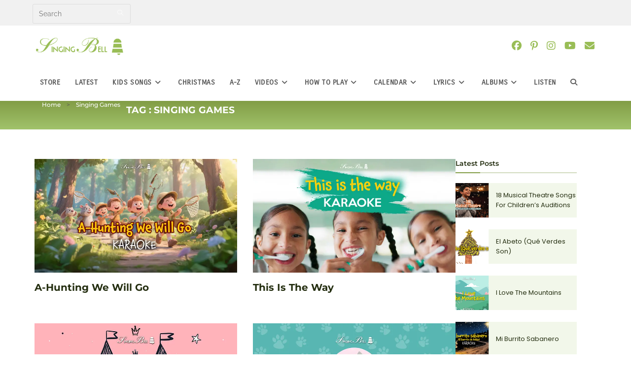

--- FILE ---
content_type: text/html; charset=UTF-8
request_url: https://www.singing-bell.com/tag/singing-games/
body_size: 39583
content:
<!DOCTYPE html><html class="html" dir="ltr" lang="en-US" prefix="og: https://ogp.me/ns#"><head><meta charset="UTF-8"/>
<script>var __ezHttpConsent={setByCat:function(src,tagType,attributes,category,force,customSetScriptFn=null){var setScript=function(){if(force||window.ezTcfConsent[category]){if(typeof customSetScriptFn==='function'){customSetScriptFn();}else{var scriptElement=document.createElement(tagType);scriptElement.src=src;attributes.forEach(function(attr){for(var key in attr){if(attr.hasOwnProperty(key)){scriptElement.setAttribute(key,attr[key]);}}});var firstScript=document.getElementsByTagName(tagType)[0];firstScript.parentNode.insertBefore(scriptElement,firstScript);}}};if(force||(window.ezTcfConsent&&window.ezTcfConsent.loaded)){setScript();}else if(typeof getEzConsentData==="function"){getEzConsentData().then(function(ezTcfConsent){if(ezTcfConsent&&ezTcfConsent.loaded){setScript();}else{console.error("cannot get ez consent data");force=true;setScript();}});}else{force=true;setScript();console.error("getEzConsentData is not a function");}},};</script>
<script>var ezTcfConsent=window.ezTcfConsent?window.ezTcfConsent:{loaded:false,store_info:false,develop_and_improve_services:false,measure_ad_performance:false,measure_content_performance:false,select_basic_ads:false,create_ad_profile:false,select_personalized_ads:false,create_content_profile:false,select_personalized_content:false,understand_audiences:false,use_limited_data_to_select_content:false,};function getEzConsentData(){return new Promise(function(resolve){document.addEventListener("ezConsentEvent",function(event){var ezTcfConsent=event.detail.ezTcfConsent;resolve(ezTcfConsent);});});}</script>
<script>if(typeof _setEzCookies!=='function'){function _setEzCookies(ezConsentData){var cookies=window.ezCookieQueue;for(var i=0;i<cookies.length;i++){var cookie=cookies[i];if(ezConsentData&&ezConsentData.loaded&&ezConsentData[cookie.tcfCategory]){document.cookie=cookie.name+"="+cookie.value;}}}}
window.ezCookieQueue=window.ezCookieQueue||[];if(typeof addEzCookies!=='function'){function addEzCookies(arr){window.ezCookieQueue=[...window.ezCookieQueue,...arr];}}
addEzCookies([{name:"ezoab_311736",value:"mod1-c; Path=/; Domain=singing-bell.com; Max-Age=7200",tcfCategory:"store_info",isEzoic:"true",},{name:"ezosuibasgeneris-1",value:"1b97ccdb-2e4b-4918-4067-eaece2d8fa15; Path=/; Domain=singing-bell.com; Expires=Sun, 17 Jan 2027 22:42:15 UTC; Secure; SameSite=None",tcfCategory:"understand_audiences",isEzoic:"true",}]);if(window.ezTcfConsent&&window.ezTcfConsent.loaded){_setEzCookies(window.ezTcfConsent);}else if(typeof getEzConsentData==="function"){getEzConsentData().then(function(ezTcfConsent){if(ezTcfConsent&&ezTcfConsent.loaded){_setEzCookies(window.ezTcfConsent);}else{console.error("cannot get ez consent data");_setEzCookies(window.ezTcfConsent);}});}else{console.error("getEzConsentData is not a function");_setEzCookies(window.ezTcfConsent);}</script><script type="text/javascript" data-ezscrex='false' data-cfasync='false'>window._ezaq = Object.assign({"edge_cache_status":12,"edge_response_time":1647,"url":"https://www.singing-bell.com/tag/singing-games/"}, typeof window._ezaq !== "undefined" ? window._ezaq : {});</script><script type="text/javascript" data-ezscrex='false' data-cfasync='false'>window._ezaq = Object.assign({"ab_test_id":"mod1-c"}, typeof window._ezaq !== "undefined" ? window._ezaq : {});window.__ez=window.__ez||{};window.__ez.tf={};</script><script type="text/javascript" data-ezscrex='false' data-cfasync='false'>window.ezDisableAds = true;</script>
<script data-ezscrex='false' data-cfasync='false' data-pagespeed-no-defer>var __ez=__ez||{};__ez.stms=Date.now();__ez.evt={};__ez.script={};__ez.ck=__ez.ck||{};__ez.template={};__ez.template.isOrig=true;__ez.queue=__ez.queue||function(){var e=0,i=0,t=[],n=!1,o=[],r=[],s=!0,a=function(e,i,n,o,r,s,a){var l=arguments.length>7&&void 0!==arguments[7]?arguments[7]:window,d=this;this.name=e,this.funcName=i,this.parameters=null===n?null:w(n)?n:[n],this.isBlock=o,this.blockedBy=r,this.deleteWhenComplete=s,this.isError=!1,this.isComplete=!1,this.isInitialized=!1,this.proceedIfError=a,this.fWindow=l,this.isTimeDelay=!1,this.process=function(){f("... func = "+e),d.isInitialized=!0,d.isComplete=!0,f("... func.apply: "+e);var i=d.funcName.split("."),n=null,o=this.fWindow||window;i.length>3||(n=3===i.length?o[i[0]][i[1]][i[2]]:2===i.length?o[i[0]][i[1]]:o[d.funcName]),null!=n&&n.apply(null,this.parameters),!0===d.deleteWhenComplete&&delete t[e],!0===d.isBlock&&(f("----- F'D: "+d.name),m())}},l=function(e,i,t,n,o,r,s){var a=arguments.length>7&&void 0!==arguments[7]?arguments[7]:window,l=this;this.name=e,this.path=i,this.async=o,this.defer=r,this.isBlock=t,this.blockedBy=n,this.isInitialized=!1,this.isError=!1,this.isComplete=!1,this.proceedIfError=s,this.fWindow=a,this.isTimeDelay=!1,this.isPath=function(e){return"/"===e[0]&&"/"!==e[1]},this.getSrc=function(e){return void 0!==window.__ezScriptHost&&this.isPath(e)&&"banger.js"!==this.name?window.__ezScriptHost+e:e},this.process=function(){l.isInitialized=!0,f("... file = "+e);var i=this.fWindow?this.fWindow.document:document,t=i.createElement("script");t.src=this.getSrc(this.path),!0===o?t.async=!0:!0===r&&(t.defer=!0),t.onerror=function(){var e={url:window.location.href,name:l.name,path:l.path,user_agent:window.navigator.userAgent};"undefined"!=typeof _ezaq&&(e.pageview_id=_ezaq.page_view_id);var i=encodeURIComponent(JSON.stringify(e)),t=new XMLHttpRequest;t.open("GET","//g.ezoic.net/ezqlog?d="+i,!0),t.send(),f("----- ERR'D: "+l.name),l.isError=!0,!0===l.isBlock&&m()},t.onreadystatechange=t.onload=function(){var e=t.readyState;f("----- F'D: "+l.name),e&&!/loaded|complete/.test(e)||(l.isComplete=!0,!0===l.isBlock&&m())},i.getElementsByTagName("head")[0].appendChild(t)}},d=function(e,i){this.name=e,this.path="",this.async=!1,this.defer=!1,this.isBlock=!1,this.blockedBy=[],this.isInitialized=!0,this.isError=!1,this.isComplete=i,this.proceedIfError=!1,this.isTimeDelay=!1,this.process=function(){}};function c(e,i,n,s,a,d,c,u,f){var m=new l(e,i,n,s,a,d,c,f);!0===u?o[e]=m:r[e]=m,t[e]=m,h(m)}function h(e){!0!==u(e)&&0!=s&&e.process()}function u(e){if(!0===e.isTimeDelay&&!1===n)return f(e.name+" blocked = TIME DELAY!"),!0;if(w(e.blockedBy))for(var i=0;i<e.blockedBy.length;i++){var o=e.blockedBy[i];if(!1===t.hasOwnProperty(o))return f(e.name+" blocked = "+o),!0;if(!0===e.proceedIfError&&!0===t[o].isError)return!1;if(!1===t[o].isComplete)return f(e.name+" blocked = "+o),!0}return!1}function f(e){var i=window.location.href,t=new RegExp("[?&]ezq=([^&#]*)","i").exec(i);"1"===(t?t[1]:null)&&console.debug(e)}function m(){++e>200||(f("let's go"),p(o),p(r))}function p(e){for(var i in e)if(!1!==e.hasOwnProperty(i)){var t=e[i];!0===t.isComplete||u(t)||!0===t.isInitialized||!0===t.isError?!0===t.isError?f(t.name+": error"):!0===t.isComplete?f(t.name+": complete already"):!0===t.isInitialized&&f(t.name+": initialized already"):t.process()}}function w(e){return"[object Array]"==Object.prototype.toString.call(e)}return window.addEventListener("load",(function(){setTimeout((function(){n=!0,f("TDELAY -----"),m()}),5e3)}),!1),{addFile:c,addFileOnce:function(e,i,n,o,r,s,a,l,d){t[e]||c(e,i,n,o,r,s,a,l,d)},addDelayFile:function(e,i){var n=new l(e,i,!1,[],!1,!1,!0);n.isTimeDelay=!0,f(e+" ...  FILE! TDELAY"),r[e]=n,t[e]=n,h(n)},addFunc:function(e,n,s,l,d,c,u,f,m,p){!0===c&&(e=e+"_"+i++);var w=new a(e,n,s,l,d,u,f,p);!0===m?o[e]=w:r[e]=w,t[e]=w,h(w)},addDelayFunc:function(e,i,n){var o=new a(e,i,n,!1,[],!0,!0);o.isTimeDelay=!0,f(e+" ...  FUNCTION! TDELAY"),r[e]=o,t[e]=o,h(o)},items:t,processAll:m,setallowLoad:function(e){s=e},markLoaded:function(e){if(e&&0!==e.length){if(e in t){var i=t[e];!0===i.isComplete?f(i.name+" "+e+": error loaded duplicate"):(i.isComplete=!0,i.isInitialized=!0)}else t[e]=new d(e,!0);f("markLoaded dummyfile: "+t[e].name)}},logWhatsBlocked:function(){for(var e in t)!1!==t.hasOwnProperty(e)&&u(t[e])}}}();__ez.evt.add=function(e,t,n){e.addEventListener?e.addEventListener(t,n,!1):e.attachEvent?e.attachEvent("on"+t,n):e["on"+t]=n()},__ez.evt.remove=function(e,t,n){e.removeEventListener?e.removeEventListener(t,n,!1):e.detachEvent?e.detachEvent("on"+t,n):delete e["on"+t]};__ez.script.add=function(e){var t=document.createElement("script");t.src=e,t.async=!0,t.type="text/javascript",document.getElementsByTagName("head")[0].appendChild(t)};__ez.dot=__ez.dot||{};__ez.queue.addFileOnce('/detroitchicago/boise.js', '/detroitchicago/boise.js?gcb=195-1&cb=5', true, [], true, false, true, false);__ez.queue.addFileOnce('/parsonsmaize/abilene.js', '/parsonsmaize/abilene.js?gcb=195-1&cb=e80eca0cdb', true, [], true, false, true, false);__ez.queue.addFileOnce('/parsonsmaize/mulvane.js', '/parsonsmaize/mulvane.js?gcb=195-1&cb=e75e48eec0', true, ['/parsonsmaize/abilene.js'], true, false, true, false);__ez.queue.addFileOnce('/detroitchicago/birmingham.js', '/detroitchicago/birmingham.js?gcb=195-1&cb=539c47377c', true, ['/parsonsmaize/abilene.js'], true, false, true, false);</script>
<script data-ezscrex="false" type="text/javascript" data-cfasync="false">window._ezaq = Object.assign({"ad_cache_level":0,"adpicker_placement_cnt":0,"ai_placeholder_cache_level":0,"ai_placeholder_placement_cnt":-1,"author":"https://www.singing-bell.com","domain":"singing-bell.com","domain_id":311736,"ezcache_level":1,"ezcache_skip_code":0,"has_bad_image":0,"has_bad_words":0,"is_sitespeed":0,"lt_cache_level":0,"response_size":259618,"response_size_orig":253857,"response_time_orig":1443,"template_id":5,"url":"https://www.singing-bell.com/tag/singing-games/","word_count":0,"worst_bad_word_level":0}, typeof window._ezaq !== "undefined" ? window._ezaq : {});__ez.queue.markLoaded('ezaqBaseReady');</script>
<script type='text/javascript' data-ezscrex='false' data-cfasync='false'>
window.ezAnalyticsStatic = true;

function analyticsAddScript(script) {
	var ezDynamic = document.createElement('script');
	ezDynamic.type = 'text/javascript';
	ezDynamic.innerHTML = script;
	document.head.appendChild(ezDynamic);
}
function getCookiesWithPrefix() {
    var allCookies = document.cookie.split(';');
    var cookiesWithPrefix = {};

    for (var i = 0; i < allCookies.length; i++) {
        var cookie = allCookies[i].trim();

        for (var j = 0; j < arguments.length; j++) {
            var prefix = arguments[j];
            if (cookie.indexOf(prefix) === 0) {
                var cookieParts = cookie.split('=');
                var cookieName = cookieParts[0];
                var cookieValue = cookieParts.slice(1).join('=');
                cookiesWithPrefix[cookieName] = decodeURIComponent(cookieValue);
                break; // Once matched, no need to check other prefixes
            }
        }
    }

    return cookiesWithPrefix;
}
function productAnalytics() {
	var d = {"pr":[3,6],"omd5":"cf280dfff6c314379a6e9610e1566370","nar":"risk score"};
	d.u = _ezaq.url;
	d.p = _ezaq.page_view_id;
	d.v = _ezaq.visit_uuid;
	d.ab = _ezaq.ab_test_id;
	d.e = JSON.stringify(_ezaq);
	d.ref = document.referrer;
	d.c = getCookiesWithPrefix('active_template', 'ez', 'lp_');
	if(typeof ez_utmParams !== 'undefined') {
		d.utm = ez_utmParams;
	}

	var dataText = JSON.stringify(d);
	var xhr = new XMLHttpRequest();
	xhr.open('POST','/ezais/analytics?cb=1', true);
	xhr.onload = function () {
		if (xhr.status!=200) {
            return;
		}

        if(document.readyState !== 'loading') {
            analyticsAddScript(xhr.response);
            return;
        }

        var eventFunc = function() {
            if(document.readyState === 'loading') {
                return;
            }
            document.removeEventListener('readystatechange', eventFunc, false);
            analyticsAddScript(xhr.response);
        };

        document.addEventListener('readystatechange', eventFunc, false);
	};
	xhr.setRequestHeader('Content-Type','text/plain');
	xhr.send(dataText);
}
__ez.queue.addFunc("productAnalytics", "productAnalytics", null, true, ['ezaqBaseReady'], false, false, false, true);
</script><base href="https://www.singing-bell.com/tag/singing-games/"/>
	
	<link rel="profile" href="https://gmpg.org/xfn/11"/>

	<title>singing games : Singing Bell</title>

		<!-- All in One SEO Pro 4.9.1.1 - aioseo.com -->
	<meta name="robots" content="max-image-preview:large"/>
	<meta name="google-site-verification" content="UytyEQo4BucvQxj92UCirEkoRQshAbgor9H37Z1afOA"/>
	<meta name="p:domain_verify" content="5423a2da630c265c6a8a2417b98b1640"/>
	<link rel="canonical" href="https://www.singing-bell.com/tag/singing-games/"/>
	<link rel="next" href="https://www.singing-bell.com/tag/singing-games/page/2/"/>
	<meta name="generator" content="All in One SEO Pro (AIOSEO) 4.9.1.1"/>
		<meta property="og:locale" content="en_US"/>
		<meta property="og:site_name" content="Singing Bell"/>
		<meta property="og:type" content="article"/>
		<meta property="og:title" content="singing games : Singing Bell"/>
		<meta property="og:url" content="https://www.singing-bell.com/tag/singing-games/"/>
		<meta property="fb:app_id" content="550102431736945"/>
		<meta property="og:image" content="https://www.singing-bell.com/wp-content/uploads/2023/01/About-Singing-Bell.jpg"/>
		<meta property="og:image:secure_url" content="https://www.singing-bell.com/wp-content/uploads/2023/01/About-Singing-Bell.jpg"/>
		<meta property="og:image:width" content="810"/>
		<meta property="og:image:height" content="456"/>
		<meta property="article:publisher" content="https://www.facebook.com/singingbellsongs/"/>
		<meta name="twitter:card" content="summary_large_image"/>
		<meta name="twitter:site" content="@SingingBellSong"/>
		<meta name="twitter:title" content="singing games : Singing Bell"/>
		<meta name="twitter:image" content="https://www.singing-bell.com/wp-content/uploads/2023/01/About-Singing-Bell.jpg"/>
		<script type="application/ld+json" class="aioseo-schema">
			{"@context":"https:\/\/schema.org","@graph":[{"@type":"BreadcrumbList","@id":"https:\/\/www.singing-bell.com\/tag\/singing-games\/#breadcrumblist","itemListElement":[{"@type":"ListItem","@id":"https:\/\/www.singing-bell.com#listItem","position":1,"name":"Home","item":"https:\/\/www.singing-bell.com","nextItem":{"@type":"ListItem","@id":"https:\/\/www.singing-bell.com\/tag\/singing-games\/#listItem","name":"singing games"}},{"@type":"ListItem","@id":"https:\/\/www.singing-bell.com\/tag\/singing-games\/#listItem","position":2,"name":"singing games","previousItem":{"@type":"ListItem","@id":"https:\/\/www.singing-bell.com#listItem","name":"Home"}}]},{"@type":"CollectionPage","@id":"https:\/\/www.singing-bell.com\/tag\/singing-games\/#collectionpage","url":"https:\/\/www.singing-bell.com\/tag\/singing-games\/","name":"singing games : Singing Bell","inLanguage":"en-US","isPartOf":{"@id":"https:\/\/www.singing-bell.com\/#website"},"breadcrumb":{"@id":"https:\/\/www.singing-bell.com\/tag\/singing-games\/#breadcrumblist"}},{"@type":"Organization","@id":"https:\/\/www.singing-bell.com\/#organization","name":"Singing Bell Media","description":"Kids' Songs, Nursery Rhymes and Christmas Music from all around the world","url":"https:\/\/www.singing-bell.com\/","email":"info@singing-bell.com","logo":{"@type":"ImageObject","url":"https:\/\/www.singing-bell.com\/wp-content\/uploads\/2018\/01\/Singing-Bell-Logo-New.png","@id":"https:\/\/www.singing-bell.com\/tag\/singing-games\/#organizationLogo","width":280,"height":60,"caption":"Singing Bell logo mobile"},"image":{"@id":"https:\/\/www.singing-bell.com\/tag\/singing-games\/#organizationLogo"},"sameAs":["https:\/\/www.pinterest.com\/singingbellsong\/","https:\/\/www.youtube.com\/c\/singingbellsongs\/"]},{"@type":"WebSite","@id":"https:\/\/www.singing-bell.com\/#website","url":"https:\/\/www.singing-bell.com\/","name":"Singing Bell","description":"Kids' Songs, Nursery Rhymes and Christmas Music from all around the world","inLanguage":"en-US","publisher":{"@id":"https:\/\/www.singing-bell.com\/#organization"}}]}
		</script>
		<!-- All in One SEO Pro -->

<meta name="viewport" content="width=device-width, initial-scale=1"/>
<style id="wp-img-auto-sizes-contain-inline-css">
img:is([sizes=auto i],[sizes^="auto," i]){contain-intrinsic-size:3000px 1500px}
/*# sourceURL=wp-img-auto-sizes-contain-inline-css */
</style>
<link rel="stylesheet" id="simple_music_widget_styles-css" href="https://www.singing-bell.com/wp-content/plugins/simple-music-widget/css/style.css?ver=6.9" media="all"/>
<link rel="stylesheet" id="wp-block-library-css" href="https://www.singing-bell.com/wp-includes/css/dist/block-library/style.min.css?ver=6.9" media="all"/>
<style id="global-styles-inline-css">
:root{--wp--preset--aspect-ratio--square: 1;--wp--preset--aspect-ratio--4-3: 4/3;--wp--preset--aspect-ratio--3-4: 3/4;--wp--preset--aspect-ratio--3-2: 3/2;--wp--preset--aspect-ratio--2-3: 2/3;--wp--preset--aspect-ratio--16-9: 16/9;--wp--preset--aspect-ratio--9-16: 9/16;--wp--preset--color--black: #000000;--wp--preset--color--cyan-bluish-gray: #abb8c3;--wp--preset--color--white: #ffffff;--wp--preset--color--pale-pink: #f78da7;--wp--preset--color--vivid-red: #cf2e2e;--wp--preset--color--luminous-vivid-orange: #ff6900;--wp--preset--color--luminous-vivid-amber: #fcb900;--wp--preset--color--light-green-cyan: #7bdcb5;--wp--preset--color--vivid-green-cyan: #00d084;--wp--preset--color--pale-cyan-blue: #8ed1fc;--wp--preset--color--vivid-cyan-blue: #0693e3;--wp--preset--color--vivid-purple: #9b51e0;--wp--preset--gradient--vivid-cyan-blue-to-vivid-purple: linear-gradient(135deg,rgb(6,147,227) 0%,rgb(155,81,224) 100%);--wp--preset--gradient--light-green-cyan-to-vivid-green-cyan: linear-gradient(135deg,rgb(122,220,180) 0%,rgb(0,208,130) 100%);--wp--preset--gradient--luminous-vivid-amber-to-luminous-vivid-orange: linear-gradient(135deg,rgb(252,185,0) 0%,rgb(255,105,0) 100%);--wp--preset--gradient--luminous-vivid-orange-to-vivid-red: linear-gradient(135deg,rgb(255,105,0) 0%,rgb(207,46,46) 100%);--wp--preset--gradient--very-light-gray-to-cyan-bluish-gray: linear-gradient(135deg,rgb(238,238,238) 0%,rgb(169,184,195) 100%);--wp--preset--gradient--cool-to-warm-spectrum: linear-gradient(135deg,rgb(74,234,220) 0%,rgb(151,120,209) 20%,rgb(207,42,186) 40%,rgb(238,44,130) 60%,rgb(251,105,98) 80%,rgb(254,248,76) 100%);--wp--preset--gradient--blush-light-purple: linear-gradient(135deg,rgb(255,206,236) 0%,rgb(152,150,240) 100%);--wp--preset--gradient--blush-bordeaux: linear-gradient(135deg,rgb(254,205,165) 0%,rgb(254,45,45) 50%,rgb(107,0,62) 100%);--wp--preset--gradient--luminous-dusk: linear-gradient(135deg,rgb(255,203,112) 0%,rgb(199,81,192) 50%,rgb(65,88,208) 100%);--wp--preset--gradient--pale-ocean: linear-gradient(135deg,rgb(255,245,203) 0%,rgb(182,227,212) 50%,rgb(51,167,181) 100%);--wp--preset--gradient--electric-grass: linear-gradient(135deg,rgb(202,248,128) 0%,rgb(113,206,126) 100%);--wp--preset--gradient--midnight: linear-gradient(135deg,rgb(2,3,129) 0%,rgb(40,116,252) 100%);--wp--preset--font-size--small: 13px;--wp--preset--font-size--medium: 20px;--wp--preset--font-size--large: 36px;--wp--preset--font-size--x-large: 42px;--wp--preset--spacing--20: 0.44rem;--wp--preset--spacing--30: 0.67rem;--wp--preset--spacing--40: 1rem;--wp--preset--spacing--50: 1.5rem;--wp--preset--spacing--60: 2.25rem;--wp--preset--spacing--70: 3.38rem;--wp--preset--spacing--80: 5.06rem;--wp--preset--shadow--natural: 6px 6px 9px rgba(0, 0, 0, 0.2);--wp--preset--shadow--deep: 12px 12px 50px rgba(0, 0, 0, 0.4);--wp--preset--shadow--sharp: 6px 6px 0px rgba(0, 0, 0, 0.2);--wp--preset--shadow--outlined: 6px 6px 0px -3px rgb(255, 255, 255), 6px 6px rgb(0, 0, 0);--wp--preset--shadow--crisp: 6px 6px 0px rgb(0, 0, 0);}:where(.is-layout-flex){gap: 0.5em;}:where(.is-layout-grid){gap: 0.5em;}body .is-layout-flex{display: flex;}.is-layout-flex{flex-wrap: wrap;align-items: center;}.is-layout-flex > :is(*, div){margin: 0;}body .is-layout-grid{display: grid;}.is-layout-grid > :is(*, div){margin: 0;}:where(.wp-block-columns.is-layout-flex){gap: 2em;}:where(.wp-block-columns.is-layout-grid){gap: 2em;}:where(.wp-block-post-template.is-layout-flex){gap: 1.25em;}:where(.wp-block-post-template.is-layout-grid){gap: 1.25em;}.has-black-color{color: var(--wp--preset--color--black) !important;}.has-cyan-bluish-gray-color{color: var(--wp--preset--color--cyan-bluish-gray) !important;}.has-white-color{color: var(--wp--preset--color--white) !important;}.has-pale-pink-color{color: var(--wp--preset--color--pale-pink) !important;}.has-vivid-red-color{color: var(--wp--preset--color--vivid-red) !important;}.has-luminous-vivid-orange-color{color: var(--wp--preset--color--luminous-vivid-orange) !important;}.has-luminous-vivid-amber-color{color: var(--wp--preset--color--luminous-vivid-amber) !important;}.has-light-green-cyan-color{color: var(--wp--preset--color--light-green-cyan) !important;}.has-vivid-green-cyan-color{color: var(--wp--preset--color--vivid-green-cyan) !important;}.has-pale-cyan-blue-color{color: var(--wp--preset--color--pale-cyan-blue) !important;}.has-vivid-cyan-blue-color{color: var(--wp--preset--color--vivid-cyan-blue) !important;}.has-vivid-purple-color{color: var(--wp--preset--color--vivid-purple) !important;}.has-black-background-color{background-color: var(--wp--preset--color--black) !important;}.has-cyan-bluish-gray-background-color{background-color: var(--wp--preset--color--cyan-bluish-gray) !important;}.has-white-background-color{background-color: var(--wp--preset--color--white) !important;}.has-pale-pink-background-color{background-color: var(--wp--preset--color--pale-pink) !important;}.has-vivid-red-background-color{background-color: var(--wp--preset--color--vivid-red) !important;}.has-luminous-vivid-orange-background-color{background-color: var(--wp--preset--color--luminous-vivid-orange) !important;}.has-luminous-vivid-amber-background-color{background-color: var(--wp--preset--color--luminous-vivid-amber) !important;}.has-light-green-cyan-background-color{background-color: var(--wp--preset--color--light-green-cyan) !important;}.has-vivid-green-cyan-background-color{background-color: var(--wp--preset--color--vivid-green-cyan) !important;}.has-pale-cyan-blue-background-color{background-color: var(--wp--preset--color--pale-cyan-blue) !important;}.has-vivid-cyan-blue-background-color{background-color: var(--wp--preset--color--vivid-cyan-blue) !important;}.has-vivid-purple-background-color{background-color: var(--wp--preset--color--vivid-purple) !important;}.has-black-border-color{border-color: var(--wp--preset--color--black) !important;}.has-cyan-bluish-gray-border-color{border-color: var(--wp--preset--color--cyan-bluish-gray) !important;}.has-white-border-color{border-color: var(--wp--preset--color--white) !important;}.has-pale-pink-border-color{border-color: var(--wp--preset--color--pale-pink) !important;}.has-vivid-red-border-color{border-color: var(--wp--preset--color--vivid-red) !important;}.has-luminous-vivid-orange-border-color{border-color: var(--wp--preset--color--luminous-vivid-orange) !important;}.has-luminous-vivid-amber-border-color{border-color: var(--wp--preset--color--luminous-vivid-amber) !important;}.has-light-green-cyan-border-color{border-color: var(--wp--preset--color--light-green-cyan) !important;}.has-vivid-green-cyan-border-color{border-color: var(--wp--preset--color--vivid-green-cyan) !important;}.has-pale-cyan-blue-border-color{border-color: var(--wp--preset--color--pale-cyan-blue) !important;}.has-vivid-cyan-blue-border-color{border-color: var(--wp--preset--color--vivid-cyan-blue) !important;}.has-vivid-purple-border-color{border-color: var(--wp--preset--color--vivid-purple) !important;}.has-vivid-cyan-blue-to-vivid-purple-gradient-background{background: var(--wp--preset--gradient--vivid-cyan-blue-to-vivid-purple) !important;}.has-light-green-cyan-to-vivid-green-cyan-gradient-background{background: var(--wp--preset--gradient--light-green-cyan-to-vivid-green-cyan) !important;}.has-luminous-vivid-amber-to-luminous-vivid-orange-gradient-background{background: var(--wp--preset--gradient--luminous-vivid-amber-to-luminous-vivid-orange) !important;}.has-luminous-vivid-orange-to-vivid-red-gradient-background{background: var(--wp--preset--gradient--luminous-vivid-orange-to-vivid-red) !important;}.has-very-light-gray-to-cyan-bluish-gray-gradient-background{background: var(--wp--preset--gradient--very-light-gray-to-cyan-bluish-gray) !important;}.has-cool-to-warm-spectrum-gradient-background{background: var(--wp--preset--gradient--cool-to-warm-spectrum) !important;}.has-blush-light-purple-gradient-background{background: var(--wp--preset--gradient--blush-light-purple) !important;}.has-blush-bordeaux-gradient-background{background: var(--wp--preset--gradient--blush-bordeaux) !important;}.has-luminous-dusk-gradient-background{background: var(--wp--preset--gradient--luminous-dusk) !important;}.has-pale-ocean-gradient-background{background: var(--wp--preset--gradient--pale-ocean) !important;}.has-electric-grass-gradient-background{background: var(--wp--preset--gradient--electric-grass) !important;}.has-midnight-gradient-background{background: var(--wp--preset--gradient--midnight) !important;}.has-small-font-size{font-size: var(--wp--preset--font-size--small) !important;}.has-medium-font-size{font-size: var(--wp--preset--font-size--medium) !important;}.has-large-font-size{font-size: var(--wp--preset--font-size--large) !important;}.has-x-large-font-size{font-size: var(--wp--preset--font-size--x-large) !important;}
:where(.wp-block-columns.is-layout-flex){gap: 2em;}:where(.wp-block-columns.is-layout-grid){gap: 2em;}
/*# sourceURL=global-styles-inline-css */
</style>
<style id="block-style-variation-styles-inline-css">
:root :where(.wp-block-button.is-style-outline--1 .wp-block-button__link){background: transparent none;border-color: currentColor;border-width: 2px;border-style: solid;color: currentColor;padding-top: 0.667em;padding-right: 1.33em;padding-bottom: 0.667em;padding-left: 1.33em;}
/*# sourceURL=block-style-variation-styles-inline-css */
</style>
<style id="core-block-supports-inline-css">
.wp-container-core-columns-is-layout-9d6595d7{flex-wrap:nowrap;}.wp-elements-0effdaef21acce4e1244c8411cd8cf43 a:where(:not(.wp-element-button)){color:var(--wp--preset--color--white);}.wp-elements-c8a2eb92ca176eb78e83903cee866ead a:where(:not(.wp-element-button)){color:var(--wp--preset--color--white);}.wp-container-core-buttons-is-layout-fdcfc74e{justify-content:flex-start;}.wp-container-core-buttons-is-layout-16018d1d{justify-content:center;}.wp-elements-ab8c97adb1c323c153dff04bc3b3492e a:where(:not(.wp-element-button)){color:var(--wp--preset--color--white);}.wp-elements-544ec123dd54a9795babf9e5888af836 a:where(:not(.wp-element-button)){color:var(--wp--preset--color--white);}
/*# sourceURL=core-block-supports-inline-css */
</style>

<style id="classic-theme-styles-inline-css">
/*! This file is auto-generated */
.wp-block-button__link{color:#fff;background-color:#32373c;border-radius:9999px;box-shadow:none;text-decoration:none;padding:calc(.667em + 2px) calc(1.333em + 2px);font-size:1.125em}.wp-block-file__button{background:#32373c;color:#fff;text-decoration:none}
/*# sourceURL=/wp-includes/css/classic-themes.min.css */
</style>
<link rel="stylesheet" id="pb-accordion-blocks-style-css" href="https://www.singing-bell.com/wp-content/plugins/accordion-blocks/build/index.css?ver=1.5.0" media="all"/>
<link rel="stylesheet" id="prefix-style-css" href="https://www.singing-bell.com/wp-content/plugins/alphabet-listing/css/alphabet_listing.css?ver=6.9" media="all"/>
<link rel="stylesheet" id="humix-icon-style-css" href="https://www.singing-bell.com/wp-content/plugins/humix/humix-block/./src/assets/humix-icon.css?ver=6.9" media="all"/>
<link rel="stylesheet" id="omonyma-style-css" href="https://www.singing-bell.com/wp-content/plugins/omonyma-posts/css/omonyma.css?ver=6.9" media="all"/>
<style id="wpxpo-global-style-inline-css">
:root { --preset-color1: #037fff --preset-color2: #026fe0 --preset-color3: #071323 --preset-color4: #132133 --preset-color5: #34495e --preset-color6: #787676 --preset-color7: #f0f2f3 --preset-color8: #f8f9fa --preset-color9: #ffffff }
/*# sourceURL=wpxpo-global-style-inline-css */
</style>
<style id="ultp-preset-colors-style-inline-css">
:root { --postx_preset_Base_1_color: #f2f7ea; --postx_preset_Base_2_color: #e1e6c4; --postx_preset_Base_3_color: #D2DBBF; --postx_preset_Primary_color: #829d46; --postx_preset_Secondary_color: #a1c36b; --postx_preset_Tertiary_color: #30371A; --postx_preset_Contrast_3_color: #5F6551; --postx_preset_Contrast_2_color: #38401f; --postx_preset_Contrast_1_color: #242e10; --postx_preset_Over_Primary_color: #ffffff;  }
/*# sourceURL=ultp-preset-colors-style-inline-css */
</style>
<style id="ultp-preset-gradient-style-inline-css">
:root { --postx_preset_Primary_to_Secondary_to_Right_gradient: linear-gradient(90deg, var(--postx_preset_Primary_color) 0%, var(--postx_preset_Secondary_color) 100%); --postx_preset_Primary_to_Secondary_to_Bottom_gradient: linear-gradient(180deg, var(--postx_preset_Primary_color) 0%, var(--postx_preset_Secondary_color) 100%); --postx_preset_Secondary_to_Primary_to_Right_gradient: linear-gradient(90deg, var(--postx_preset_Secondary_color) 0%, var(--postx_preset_Primary_color) 100%); --postx_preset_Secondary_to_Primary_to_Bottom_gradient: linear-gradient(180deg, var(--postx_preset_Secondary_color) 0%, var(--postx_preset_Primary_color) 100%); --postx_preset_Cold_Evening_gradient: linear-gradient(0deg, rgb(12, 52, 131) 0%, rgb(162, 182, 223) 100%, rgb(107, 140, 206) 100%, rgb(162, 182, 223) 100%); --postx_preset_Purple_Division_gradient: linear-gradient(0deg, rgb(112, 40, 228) 0%, rgb(229, 178, 202) 100%); --postx_preset_Over_Sun_gradient: linear-gradient(60deg, rgb(171, 236, 214) 0%, rgb(251, 237, 150) 100%); --postx_preset_Morning_Salad_gradient: linear-gradient(-255deg, rgb(183, 248, 219) 0%, rgb(80, 167, 194) 100%); --postx_preset_Fabled_Sunset_gradient: linear-gradient(-270deg, rgb(35, 21, 87) 0%, rgb(68, 16, 122) 29%, rgb(255, 19, 97) 67%, rgb(255, 248, 0) 100%);  }
/*# sourceURL=ultp-preset-gradient-style-inline-css */
</style>
<style id="ultp-preset-typo-style-inline-css">
@import url('https://fonts.googleapis.com/css?family=Abril+Fatface:400'); @import url('https://fonts.googleapis.com/css?family=Poppins:100,100i,200,200i,300,300i,400,400i,500,500i,600,600i,700,700i,800,800i,900,900i'); :root { --postx_preset_Heading_typo_font_family: Abril Fatface; --postx_preset_Heading_typo_font_family_type: display; --postx_preset_Heading_typo_font_weight: 400; --postx_preset_Heading_typo_text_transform: capitalize; --postx_preset_Body_and_Others_typo_font_family: Poppins; --postx_preset_Body_and_Others_typo_font_family_type: sans-serif; --postx_preset_Body_and_Others_typo_font_weight: 400; --postx_preset_Body_and_Others_typo_text_transform: lowercase; --postx_preset_body_typo_font_size_lg: 16px; --postx_preset_paragraph_1_typo_font_size_lg: 12px; --postx_preset_paragraph_2_typo_font_size_lg: 12px; --postx_preset_paragraph_3_typo_font_size_lg: 12px; --postx_preset_heading_h1_typo_font_size_lg: 42px; --postx_preset_heading_h2_typo_font_size_lg: 36px; --postx_preset_heading_h3_typo_font_size_lg: 30px; --postx_preset_heading_h4_typo_font_size_lg: 24px; --postx_preset_heading_h5_typo_font_size_lg: 20px; --postx_preset_heading_h6_typo_font_size_lg: 16px; }
/*# sourceURL=ultp-preset-typo-style-inline-css */
</style>
<link rel="stylesheet" id="ultp-style-css" href="https://www.singing-bell.com/wp-content/plugins/ultimate-post/assets/css/style.min.css?ver=5.0.5" media="all"/>
<style id="ultp-post-54542-inline-css">
@import url('https://fonts.googleapis.com/css?family=Montserrat:500:500,700,400,800,500');@import url('https://fonts.googleapis.com/css?family=Montserrat:700:500,700,400,800,500');@import url('https://fonts.googleapis.com/css?family=Abel:400:500,700,400,800,500');@import url('https://fonts.googleapis.com/css?family=Montserrat:800:500,700,400,800,500');.ultp-block-76c279 > .ultp-row-wrapper > .block-editor-inner-blocks > .block-editor-block-list__layout, 
                .ultp-block-76c279 > .ultp-row-wrapper > .ultp-row-content { column-gap: 20px;}.ultp-block-76c279 > .ultp-row-wrapper > .block-editor-inner-blocks > .block-editor-block-list__layout, 
            .ultp-block-76c279 > .ultp-row-wrapper > .ultp-row-content { row-gap: 20px } .ultp-block-76c279 > .ultp-row-wrapper  > .block-editor-inner-blocks > .block-editor-block-list__layout, 
                .ultp-block-76c279 > .ultp-row-wrapper > .ultp-row-content { max-width: 1140px; margin-left: auto !important; margin-right: auto !important;}.ultp-block-76c279 > .ultp-row-wrapper { margin:0px 0px 60px 0px; }.ultp-block-76c279.wp-block-ultimate-post-row > .ultp-row-wrapper:not(:has( > .components-resizable-box__container)), 
            .ultp-block-76c279.wp-block-ultimate-post-row > .ultp-row-wrapper:has( > .components-resizable-box__container) > .block-editor-inner-blocks {padding: 30px 0px 30px 0px; }@media (max-width: 991px) {.ultp-block-76c279 > .ultp-row-wrapper > .block-editor-inner-blocks > .block-editor-block-list__layout, 
                .ultp-block-76c279 > .ultp-row-wrapper > .ultp-row-content { column-gap: 10px;}}@media (max-width: 767px) {.ultp-block-76c279 > .ultp-row-wrapper > .block-editor-inner-blocks > .block-editor-block-list__layout, 
                .ultp-block-76c279 > .ultp-row-wrapper > .ultp-row-content { column-gap: 5px;}}.ultp-block-76c279 > .ultp-row-wrapper > .block-editor-inner-blocks > .block-editor-block-list__layout,  
            .ultp-block-76c279 > .ultp-row-wrapper > .ultp-row-content { overflow: visible }.ultp-block-76c279 > .ultp-row-wrapper{background-image:var(--postx_preset_Primary_to_Secondary_to_Bottom_gradient);}.ultp-block-76c279 > .ultp-row-wrapper > .ultp-row-overlay { opacity:50%; }.ultp-block-76c279 > .ultp-row-wrapper:hover > .ultp-row-overlay { opacity:50% }@media (min-width: 992px) {}@media only screen and (max-width: 991px) and (min-width: 768px) {}@media (max-width: 767px) {}[data-ultp=".ultp-block-3ea74b"], 
            .ultp-row-content > .ultp-block-3ea74b { flex-basis: calc(100% - 0px);}@media (max-width: 991px) {[data-ultp=".ultp-block-3ea74b"], 
            .ultp-row-content > .ultp-block-3ea74b { flex-basis: calc(100% - 0px);}}@media (max-width: 767px) {[data-ultp=".ultp-block-3ea74b"], 
            .ultp-row-content > .ultp-block-3ea74b { flex-basis: calc(100% - 0px);}}.ultp-block-3ea74b > .ultp-column-wrapper > .block-editor-inner-blocks > .block-editor-block-list__layout, 
                .ultp-row-content > .ultp-block-3ea74b > .ultp-column-wrapper  { display: flex; flex-direction: row }.ultp-block-3ea74b > .ultp-column-wrapper > .block-editor-inner-blocks > .block-editor-block-list__layout, 
                .ultp-row-content > .ultp-block-3ea74b > .ultp-column-wrapper { flex-wrap: wrap; }.ultp-block-3ea74b > .ultp-column-wrapper > .ultp-column-overlay { opacity: 50%; }.ultp-block-3ea74b > .ultp-column-wrapper:hover > .ultp-column-overlay { opacity: 50%; }.block-editor-block-list__block > .ultp-block-3ea74b > .ultp-column-wrapper, 
            .ultp-row-content > .ultp-block-3ea74b > .ultp-column-wrapper { overflow: visible; }@media (min-width: 992px) {}@media only screen and (max-width: 991px) and (min-width: 768px) {}@media (max-width: 767px) {}.ultp-block-e2bdfa .ultp-builder-breadcrumb li , .ultp-block-e2bdfa .ultp-builder-breadcrumb li a{font-size:var(--postx_preset_paragraph_1_typo_font_size_lg, initial);line-height:var(--postx_preset_paragraph_1_typo_line_height_lg, normal) !important;letter-spacing:var(--postx_preset_Body_and_Others_typo_letter_spacing_lg, normal);}.ultp-block-e2bdfa .ultp-block-wrapper { margin:0px 0px 15px 0px; }@media (max-width: 991px) {.ultp-block-e2bdfa .ultp-builder-breadcrumb li , .ultp-block-e2bdfa .ultp-builder-breadcrumb li a{font-size:var(--postx_preset_paragraph_1_typo_font_size_sm, initial);line-height:var(--postx_preset_paragraph_1_typo_line_height_sm, normal) !important;letter-spacing:var(--postx_preset_Body_and_Others_typo_letter_spacing_sm, normal);}}@media (max-width: 767px) {.ultp-block-e2bdfa .ultp-builder-breadcrumb li , .ultp-block-e2bdfa .ultp-builder-breadcrumb li a{font-size:var(--postx_preset_paragraph_1_typo_font_size_xs, initial);line-height:var(--postx_preset_paragraph_1_typo_line_height_xs, normal) !important;letter-spacing:var(--postx_preset_Body_and_Others_typo_letter_spacing_xs, normal);}}.ultp-block-e2bdfa .ultp-builder-breadcrumb li {color:rgba(255,255,255,1)}.ultp-block-e2bdfa .ultp-builder-breadcrumb li > a{color:rgba(255,255,255,1)}.ultp-block-e2bdfa .ultp-builder-breadcrumb li a:hover {color:var(--postx_preset_Primary_color)}.ultp-block-e2bdfa .ultp-builder-breadcrumb li , .ultp-block-e2bdfa .ultp-builder-breadcrumb li a{font-family:Montserrat,sans-serif;font-weight:500;font-style:var(--postx_preset_Body_and_Others_typo_font_style);text-transform:capitalize;text-decoration:var(--postx_preset_Body_and_Others_typo_text_decoration);}.ultp-block-e2bdfa li:not(.ultp-breadcrumb-separator) {margin: 0 12px;}.ultp-block-e2bdfa .ultp-builder-breadcrumb .ultp-breadcrumb-separator {color:var(--postx_preset_Contrast_3_color);}@media (min-width: 992px) {}@media only screen and (max-width: 991px) and (min-width: 768px) {}@media (max-width: 767px) {}.ultp-block-ad37b9 .ultp-block-archive-title .ultp-archive-desc{font-size:14px;line-height:22px !important;}.ultp-block-ad37b9 .ultp-block-archive-title .ultp-archive-desc { padding: 0px 0px 0px 0px; }.ultp-block-ad37b9 .ultp-block-archive-title .ultp-archive-prefix{letter-spacing:0px;}.ultp-block-ad37b9 .ultp-block-archive-title .ultp-archive-prefix { padding:10px 0px 5px 0px; }.ultp-block-ad37b9 .ultp-block-archive-title .ultp-archive-image { margin-bottom: 10px; }.ultp-block-ad37b9 .ultp-block-archive-title { text-align:left; }.ultp-block-ad37b9 .ultp-block-archive-title .ultp-archive-name { color:var(--postx_preset_Over_Primary_color); }.ultp-block-ad37b9 .ultp-block-archive-title .ultp-archive-name { color:var(--postx_preset_Over_Primary_color); }.ultp-block-ad37b9 .ultp-block-archive-title .ultp-archive-desc { color:var(--postx_preset_Contrast_2_color); }.ultp-block-ad37b9 .ultp-block-archive-title .ultp-archive-desc{text-decoration:none;}.ultp-block-ad37b9 .ultp-block-archive-title .ultp-archive-prefix { color:var(--postx_preset_Over_Primary_color); }.ultp-block-ad37b9 .ultp-block-archive-title .ultp-archive-prefix{text-decoration:none;}.ultp-block-ad37b9 .ultp-block-archive-title .ultp-archive-content .ultp-archive-overlay { opacity: 0.6; }.ultp-block-ad37b9 .ultp-taxonomy-items li a:hover .ultp-archive-overlay { opacity: 0.9; }@media (min-width: 992px) {}@media only screen and (max-width: 991px) and (min-width: 768px) {}@media (max-width: 767px) {}.ultp-block-957099 > .ultp-row-wrapper > .block-editor-inner-blocks > .block-editor-block-list__layout, 
                .ultp-block-957099 > .ultp-row-wrapper > .ultp-row-content { column-gap: 40px;}.ultp-block-957099 > .ultp-row-wrapper > .block-editor-inner-blocks > .block-editor-block-list__layout, 
            .ultp-block-957099 > .ultp-row-wrapper > .ultp-row-content { row-gap: 40px } .ultp-block-957099 > .ultp-row-wrapper  > .block-editor-inner-blocks > .block-editor-block-list__layout, 
                .ultp-block-957099 > .ultp-row-wrapper > .ultp-row-content { max-width: 1140px; margin-left: auto !important; margin-right: auto !important;}.ultp-block-957099 > .ultp-row-wrapper { margin:0px 0px 79px 0px; }.ultp-block-957099.wp-block-ultimate-post-row > .ultp-row-wrapper:not(:has( > .components-resizable-box__container)), 
            .ultp-block-957099.wp-block-ultimate-post-row > .ultp-row-wrapper:has( > .components-resizable-box__container) > .block-editor-inner-blocks {padding: 0px 15px 0px 15px; }@media (max-width: 991px) {.ultp-block-957099 > .ultp-row-wrapper > .block-editor-inner-blocks > .block-editor-block-list__layout, 
                .ultp-block-957099 > .ultp-row-wrapper > .ultp-row-content { column-gap: 30px;}.ultp-block-957099 > .ultp-row-wrapper > .block-editor-inner-blocks > .block-editor-block-list__layout, 
            .ultp-block-957099 > .ultp-row-wrapper > .ultp-row-content { row-gap: 40px }}@media (max-width: 767px) {.ultp-block-957099 > .ultp-row-wrapper > .block-editor-inner-blocks > .block-editor-block-list__layout, 
                .ultp-block-957099 > .ultp-row-wrapper > .ultp-row-content { column-gap: 5px;}.ultp-block-957099 > .ultp-row-wrapper > .block-editor-inner-blocks > .block-editor-block-list__layout, 
            .ultp-block-957099 > .ultp-row-wrapper > .ultp-row-content { row-gap: 40px }.ultp-block-957099 > .ultp-row-wrapper { margin:0px 0px 40px 0px; }}.ultp-block-957099 > .ultp-row-wrapper > .block-editor-inner-blocks > .block-editor-block-list__layout,  
            .ultp-block-957099 > .ultp-row-wrapper > .ultp-row-content { overflow: visible }.ultp-block-957099 > .ultp-row-wrapper > .ultp-row-overlay { opacity:50%; }.ultp-block-957099 > .ultp-row-wrapper:hover > .ultp-row-overlay { opacity:50% }@media (min-width: 992px) {}@media only screen and (max-width: 991px) and (min-width: 768px) {}@media (max-width: 767px) {}[data-ultp=".ultp-block-87f505"], 
            .ultp-row-content > .ultp-block-87f505 { flex-basis: calc(76.66% - 20px);}.ultp-block-87f505 > .ultp-column-wrapper { margin: 0px 0px 0px 0px; }.ultp-block-87f505 > .ultp-column-wrapper { padding: 0px 0px 0px 0px; }@media (max-width: 991px) {[data-ultp=".ultp-block-87f505"], 
            .ultp-row-content > .ultp-block-87f505 { flex-basis: calc(100% - 0px);}}@media (max-width: 767px) {[data-ultp=".ultp-block-87f505"], 
            .ultp-row-content > .ultp-block-87f505 { flex-basis: calc(100% - 0px);}}.ultp-block-87f505 > .ultp-column-wrapper > .block-editor-inner-blocks > .block-editor-block-list__layout, 
                .ultp-row-content > .ultp-block-87f505 > .ultp-column-wrapper { display: flex;  flex-direction: column;}.ultp-block-87f505 > .ultp-column-wrapper > .ultp-column-overlay { opacity: 50%; }.ultp-block-87f505 > .ultp-column-wrapper:hover > .ultp-column-overlay { opacity: 50%; }.block-editor-block-list__block > .ultp-block-87f505 > .ultp-column-wrapper, 
            .ultp-row-content > .ultp-block-87f505 > .ultp-column-wrapper { overflow: visible; }@media (min-width: 992px) {}@media only screen and (max-width: 991px) and (min-width: 768px) {}@media (max-width: 767px) {}.ultp-block-b59ff9 .ultp-block-items-wrap { grid-template-columns: repeat(2, 1fr); }.ultp-block-b59ff9 .ultp-block-row { grid-column-gap: 32px; }.ultp-block-b59ff9 .ultp-block-row {row-gap: 46px; }.ultp-block-b59ff9 .ultp-block-items-wrap .ultp-block-item .ultp-block-title, 
          .ultp-block-b59ff9 div.ultp-block-wrapper .ultp-block-items-wrap .ultp-block-item .ultp-block-content .ultp-block-title a{font-size:20px;line-height:var(--postx_preset_heading_h3_typo_line_height_lg, normal) !important;letter-spacing:var(--postx_preset_Heading_typo_letter_spacing_lg, normal);}.ultp-block-b59ff9 .ultp-block-title { padding:0px 0px 15px 0px; }.ultp-block-b59ff9 .ultp-block-image { filter: grayscale(0%); }.ultp-block-b59ff9 .ultp-block-item:hover .ultp-block-image { filter: grayscale(0%); }.ultp-block-b59ff9 .ultp-block-image { margin-bottom: 18px; }.ultp-block-b59ff9 .ultp-layout3 .ultp-block-content-wrap .ultp-block-content, 
        .ultp-block-b59ff9 .ultp-layout4 .ultp-block-content-wrap .ultp-block-content, 
        .ultp-block-b59ff9 .ultp-layout5 .ultp-block-content-wrap .ultp-block-content { max-width:85% !important;  }.ultp-block-b59ff9 .ultp-heading-wrap .ultp-heading-inner{font-size:var(--postx_preset_heading_h2_typo_font_size_lg, initial);line-height:var(--postx_preset_heading_h2_typo_line_height_lg, normal) !important;letter-spacing:var(--postx_preset_Heading_typo_letter_spacing_lg, normal);}.ultp-block-b59ff9 .ultp-heading-wrap {margin-top:0; margin-bottom:32px; }.ultp-block-b59ff9 .ultp-loadmore, 
            .ultp-block-b59ff9 .ultp-next-prev-wrap ul, 
            .ultp-block-b59ff9 .ultp-pagination, 
            .ultp-block-b59ff9 .ultp-pagination-wrap { text-align:center; }.ultp-block-b59ff9 .ultp-pagination-wrap .ultp-pagination li a, 
            .ultp-block-b59ff9 .ultp-loadmore .ultp-loadmore-action{font-size:var(--postx_preset_paragraph_1_typo_font_size_lg, initial);line-height:var(--postx_preset_paragraph_1_typo_line_height_lg, normal) !important;letter-spacing:var(--postx_preset_Body_and_Others_typo_letter_spacing_lg, normal);}.ultp-block-b59ff9 .ultp-pagination li a, 
            .ultp-block-b59ff9 .ultp-next-prev-wrap ul li a, 
            .ultp-block-b59ff9 .ultp-loadmore-action { border-radius:4px 4px 4px 4px; }.ultp-block-b59ff9 .ultp-pagination li.pagination-active a,
            .ultp-block-b59ff9 .ultp-pagination li a:hover, 
            .ultp-block-b59ff9 .ultp-next-prev-wrap ul li a:hover, 
            .ultp-block-b59ff9 .ultp-loadmore-action:hover { border-radius:4px 4px 4px 4px; }.ultp-block-b59ff9 .ultp-pagination li a, 
            .ultp-block-b59ff9 .ultp-next-prev-wrap ul li a, 
            .ultp-block-b59ff9 .ultp-loadmore-action { padding:10px 120px 10px 120px; }.ultp-block-b59ff9 .ultp-pagination-wrap .ultp-pagination, 
            .ultp-block-b59ff9 .ultp-loadmore { margin:50px 0px 0px 0px; }.ultp-block-b59ff9 .ultp-video-icon svg { height:80px; width: 80px;}@media (max-width: 991px) {.ultp-block-b59ff9 .ultp-block-items-wrap { grid-template-columns: repeat(2, 1fr); }.ultp-block-b59ff9 .ultp-block-items-wrap .ultp-block-item .ultp-block-title, 
          .ultp-block-b59ff9 div.ultp-block-wrapper .ultp-block-items-wrap .ultp-block-item .ultp-block-content .ultp-block-title a{font-size:var(--postx_preset_heading_h3_typo_font_size_sm, initial);line-height:var(--postx_preset_heading_h3_typo_line_height_sm, normal) !important;letter-spacing:var(--postx_preset_Heading_typo_letter_spacing_sm, normal);}.ultp-block-b59ff9 .ultp-block-image { max-width: 100%; width: 100%; }
          .ultp-block-b59ff9 .ultp-block-item .ultp-block-image img { width: 100% }.ultp-block-b59ff9 .ultp-block-item .ultp-block-image img { height: 100% !important; }.ultp-block-b59ff9 .ultp-heading-wrap .ultp-heading-inner{font-size:var(--postx_preset_heading_h2_typo_font_size_sm, initial);line-height:var(--postx_preset_heading_h2_typo_line_height_sm, normal) !important;letter-spacing:var(--postx_preset_Heading_typo_letter_spacing_sm, normal);}.ultp-block-b59ff9 .ultp-heading-wrap {margin-top:0; margin-bottom:20px; }.ultp-block-b59ff9 .ultp-pagination-wrap .ultp-pagination li a, 
            .ultp-block-b59ff9 .ultp-loadmore .ultp-loadmore-action{font-size:var(--postx_preset_paragraph_1_typo_font_size_sm, initial);line-height:var(--postx_preset_paragraph_1_typo_line_height_sm, normal) !important;letter-spacing:var(--postx_preset_Body_and_Others_typo_letter_spacing_sm, normal);}.ultp-block-b59ff9 .ultp-pagination li a, 
            .ultp-block-b59ff9 .ultp-next-prev-wrap ul li a, 
            .ultp-block-b59ff9 .ultp-loadmore-action { padding:10px 90px 10px 90px; }.ultp-block-b59ff9 .ultp-pagination-wrap .ultp-pagination, 
            .ultp-block-b59ff9 .ultp-loadmore { margin:20px 0px 30px 0px; }.ultp-block-b59ff9 .ultp-video-icon svg { height:50px; width: 50px;}}@media (max-width: 767px) {.ultp-block-b59ff9 .ultp-block-items-wrap { grid-template-columns: repeat(1, 1fr); }.ultp-block-b59ff9 .ultp-block-items-wrap .ultp-block-item .ultp-block-title, 
          .ultp-block-b59ff9 div.ultp-block-wrapper .ultp-block-items-wrap .ultp-block-item .ultp-block-content .ultp-block-title a{font-size:var(--postx_preset_heading_h3_typo_font_size_xs, initial);line-height:var(--postx_preset_heading_h3_typo_line_height_xs, normal) !important;letter-spacing:var(--postx_preset_Heading_typo_letter_spacing_xs, normal);}.ultp-block-b59ff9 .ultp-block-image { max-width: 100%; width: 100%; }
          .ultp-block-b59ff9 .ultp-block-item .ultp-block-image img { width: 100% }.ultp-block-b59ff9 .ultp-block-item .ultp-block-image img { height: 100% !important; }.ultp-block-b59ff9 .ultp-heading-wrap .ultp-heading-inner{font-size:var(--postx_preset_heading_h2_typo_font_size_xs, initial);line-height:var(--postx_preset_heading_h2_typo_line_height_xs, normal) !important;letter-spacing:var(--postx_preset_Heading_typo_letter_spacing_xs, normal);}.ultp-block-b59ff9 .ultp-pagination-wrap .ultp-pagination li a, 
            .ultp-block-b59ff9 .ultp-loadmore .ultp-loadmore-action{font-size:var(--postx_preset_paragraph_1_typo_font_size_xs, initial);line-height:var(--postx_preset_paragraph_1_typo_line_height_xs, normal) !important;letter-spacing:var(--postx_preset_Body_and_Others_typo_letter_spacing_xs, normal);}.ultp-block-b59ff9 .ultp-pagination li a, 
            .ultp-block-b59ff9 .ultp-next-prev-wrap ul li a, 
            .ultp-block-b59ff9 .ultp-loadmore-action { padding:10px 90px 10px 90px; }.ultp-block-b59ff9 .ultp-video-icon svg { height:50px; width: 50px;}}.ultp-block-b59ff9 .ultp-block-content-wrap { height: 100%; }.ultp-block-b59ff9 .ultp-block-content .ultp-block-title a { color:var(--postx_preset_Contrast_1_color) !important; }.ultp-block-b59ff9 .ultp-block-content .ultp-block-title a:hover { color:var(--postx_preset_Primary_color) !important; }.ultp-block-b59ff9 .ultp-block-items-wrap .ultp-block-item .ultp-block-title, 
          .ultp-block-b59ff9 div.ultp-block-wrapper .ultp-block-items-wrap .ultp-block-item .ultp-block-content .ultp-block-title a{font-family:Montserrat,sans-serif;font-weight:700;font-style:var(--postx_preset_Heading_typo_font_style);text-transform:var(--postx_preset_Heading_typo_text_transform);text-decoration:var(--postx_preset_Heading_typo_text_decoration);}.ultp-block-b59ff9 .ultp-block-item .ultp-block-image img {object-fit: cover;}.ultp-block-b59ff9 .ultp-block-content { text-align:left; } 
          .ultp-block-b59ff9 .ultp-block-meta {justify-content: flex-start;} 
          .ultp-block-b59ff9 .ultp-block-image img, 
          .ultp-block-b59ff9 .ultp-block-image { margin-right: auto; }.ultp-block-b59ff9 .ultp-heading-inner, 
          .ultp-block-b59ff9 .ultp-sub-heading-inner { text-align:left; }.ultp-block-b59ff9 .ultp-heading-wrap .ultp-heading-inner{font-family:var(--postx_preset_Heading_typo_font_family),var(--postx_preset_Heading_typo_font_family_type);font-weight:var(--postx_preset_Heading_typo_font_weight);font-style:var(--postx_preset_Heading_typo_font_style);text-transform:var(--postx_preset_Heading_typo_text_transform);text-decoration:var(--postx_preset_Heading_typo_text_decoration);}.ultp-block-b59ff9 .ultp-heading-inner span { color:var(--postx_preset_Contrast_1_color); }.ultp-block-b59ff9 .ultp-heading-inner:after { background-color:var(--postx_preset_Primary_color); }.ultp-block-b59ff9 .ultp-heading-inner:before { background-color:var(--postx_preset_Base_3_color); }.ultp-block-b59ff9 .ultp-heading-inner:before, 
            .ultp-block-b59ff9 .ultp-heading-inner:after { height:3px; }.ultp-block-b59ff9 .ultp-loading .ultp-loading-blocks div { --loading-block-color: var(--postx_preset_Primary_color); }@media (min-width: 992px) {}@media only screen and (max-width: 991px) and (min-width: 768px) {}@media (max-width: 767px) {}.ultp-block-b59ff9 .ultp-pagination-wrap .ultp-pagination li a, 
            .ultp-block-b59ff9 .ultp-loadmore .ultp-loadmore-action{font-family:var(--postx_preset_Body_and_Others_typo_font_family),var(--postx_preset_Body_and_Others_typo_font_family_type);font-weight:var(--postx_preset_Body_and_Others_typo_font_weight);font-style:var(--postx_preset_Body_and_Others_typo_font_style);text-transform:var(--postx_preset_Body_and_Others_typo_text_transform);text-decoration:var(--postx_preset_Body_and_Others_typo_text_decoration);}.ultp-block-b59ff9 .ultp-next-prev-wrap ul li a,
                .ultp-block-b59ff9 .ultp-pagination-wrap .ultp-pagination li a,
                .ultp-block-b59ff9 .ultp-block-wrapper .ultp-loadmore .ultp-loadmore-action { color:var(--postx_preset_Primary_color); }
                .ultp-block-b59ff9 .ultp-pagination svg,
                .ultp-block-b59ff9 .ultp-next-prev-wrap ul li a svg,
                .ultp-block-b59ff9 .ultp-block-wrapper .ultp-loadmore .ultp-loadmore-action svg { fill:var(--postx_preset_Primary_color); }.ultp-block-b59ff9 .ultp-pagination li a,
            .ultp-block-b59ff9 .ultp-next-prev-wrap ul li a,
            .ultp-block-b59ff9 .ultp-loadmore-action{ border-color:  var(--postx_preset_Primary_color); border-style: solid; border-width: 1px 1px 1px 1px; }.ultp-block-b59ff9 .ultp-next-prev-wrap ul li a:hover,
            .ultp-block-b59ff9 .ultp-pagination-wrap .ultp-pagination li.pagination-active a,
            .ultp-block-b59ff9 .ultp-block-wrapper .ultp-loadmore-action:hover { color:rgba(255,255,255,1); } 
            .ultp-block-b59ff9 .ultp-pagination li a:hover svg,
            .ultp-block-b59ff9 .ultp-next-prev-wrap ul li a:hover svg, 
            .ultp-block-b59ff9 .ultp-block-wrapper .ultp-loadmore .ultp-loadmore-action:hover svg { fill:rgba(255,255,255,1); } 
            @media (min-width: 768px) { 
                .ultp-block-b59ff9 .ultp-pagination-wrap .ultp-pagination li a:hover { color:rgba(255,255,255,1);}
            }.ultp-block-b59ff9 .ultp-pagination-wrap .ultp-pagination li a:hover, 
            .ultp-block-b59ff9 .ultp-pagination-wrap .ultp-pagination li.pagination-active a, 
            .ultp-block-b59ff9 .ultp-pagination-wrap .ultp-pagination li a:focus, 
            .ultp-block-b59ff9 .ultp-next-prev-wrap ul li a:hover, 
            .ultp-block-b59ff9 .ultp-loadmore-action:hover{ background-color: var(--postx_preset_Primary_color); }.ultp-block-b59ff9 .ultp-pagination li a:hover, 
            .ultp-block-b59ff9 .ultp-pagination li.pagination-active a, 
            .ultp-block-b59ff9 .ultp-next-prev-wrap ul li a:hover, 
            .ultp-block-b59ff9 .ultp-loadmore-action:hover{ border-color:  var(--postx_preset_Primary_color); border-style: solid; border-width: 1px 1px 1px 1px; }.ultp-block-b59ff9 .ultp-video-icon {  margin: 0 auto; position: absolute; top: 50%; left: 50%; transform: translate(-50%,-60%); -o-transform: translate(-50%,-60%); -ms-transform: translate(-50%,-60%); -moz-transform: translate(-50%,-60%); -webkit-transform: translate(-50%,-50%); z-index: 998;}.ultp-block-b59ff9 .ultp-video-icon svg { fill: #fff; } 
            .ultp-block-b59ff9 .ultp-video-icon svg circle { stroke: #fff; }.ultp-block-b59ff9 .ultp-video-icon svg:hover { fill: var(--postx_preset_Primary_color); } 
            .ultp-block-b59ff9 .ultp-video-icon svg:hover circle { stroke: var(--postx_preset_Primary_color);}[data-ultp=".ultp-block-bf6617"], 
            .ultp-row-content > .ultp-block-bf6617 { flex-basis: calc(23.34% - 20px);}.ultp-block-bf6617 > .ultp-column-wrapper { padding: 0px 0px 0px 0px; }@media (max-width: 991px) {[data-ultp=".ultp-block-bf6617"], 
            .ultp-row-content > .ultp-block-bf6617 { flex-basis: calc(100% - 0px);}}@media (max-width: 767px) {[data-ultp=".ultp-block-bf6617"], 
            .ultp-row-content > .ultp-block-bf6617 { flex-basis: calc(100% - 0px);}}.ultp-block-bf6617 > .ultp-column-wrapper > .block-editor-inner-blocks > .block-editor-block-list__layout, 
                .ultp-row-content > .ultp-block-bf6617 > .ultp-column-wrapper { display: flex;  flex-direction: column;}.ultp-block-bf6617 > .ultp-column-wrapper > .ultp-column-overlay { opacity: 50%; }.ultp-block-bf6617 > .ultp-column-wrapper:hover > .ultp-column-overlay { opacity: 50%; }.block-editor-block-list__block > .ultp-block-bf6617 > .ultp-column-wrapper, 
            .ultp-row-content > .ultp-block-bf6617 > .ultp-column-wrapper { overflow: visible; }@media (min-width: 992px) {}@media only screen and (max-width: 991px) and (min-width: 768px) {}@media (max-width: 767px) {}.ultp-block-b76f11 .ultp-block-row { grid-template-columns: repeat(1, 1fr); }.ultp-block-b76f11 .ultp-block-row { grid-column-gap: 30px; }.ultp-block-b76f11 .ultp-block-row {row-gap: 24px; }.ultp-block-b76f11 .ultp-block-items-wrap .ultp-block-item .ultp-block-title, 
          .ultp-block-b76f11 .ultp-block-items-wrap .ultp-block-item .ultp-block-title a{font-size:13px;line-height:var(--postx_preset_body_typo_line_height_lg, normal) !important;letter-spacing:var(--postx_preset_Body_and_Others_typo_letter_spacing_lg, normal);}.ultp-block-b76f11 .ultp-block-title { padding:0px 0px 0px 0px; }.ultp-block-b76f11 .ultp-block-image { max-width: 70px; height:fit-content; }.ultp-block-b76f11 .ultp-block-image { height:fit-content; } 
          .ultp-block-b76f11 .ultp-block-item .ultp-block-image img { height: 70px; }.ultp-block-b76f11 .ultp-block-image { filter: grayscale(0%); }.ultp-block-b76f11 .ultp-block-item:hover .ultp-block-image { filter: grayscale(0%); }.ultp-block-b76f11 .ultp-block-image { margin-right: 12px; } 
          .rtl .ultp-block-b76f11 .ultp-block-image { margin-right: 0; margin-left: 12px; }.ultp-block-b76f11 .ultp-block-content-wrap { padding: 0px; }.ultp-block-b76f11 .ultp-block-wrapper .ultp-block-item { text-align:left; }.ultp-block-b76f11 .ultp-heading-wrap {margin-top:0; margin-bottom:22px; }.ultp-block-b76f11 .ultp-pagination-wrap .ultp-pagination, 
            .ultp-block-b76f11 .ultp-loadmore { margin:16px 0px 0px 0px; }.ultp-block-b76f11 .ultp-video-icon svg { height:80px; width: 80px;}@media (max-width: 991px) {.ultp-block-b76f11 .ultp-block-row { grid-template-columns: repeat(1, 1fr); }.ultp-block-b76f11 .ultp-block-items-wrap .ultp-block-item .ultp-block-title, 
          .ultp-block-b76f11 .ultp-block-items-wrap .ultp-block-item .ultp-block-title a{font-size:var(--postx_preset_body_typo_font_size_sm, initial);line-height:var(--postx_preset_body_typo_line_height_sm, normal) !important;letter-spacing:var(--postx_preset_Body_and_Others_typo_letter_spacing_sm, normal);}.ultp-block-b76f11 .ultp-block-image { max-width: 100px; height:fit-content; }.ultp-block-b76f11 .ultp-video-icon svg { height:50px; width: 50px;}}@media (max-width: 767px) {.ultp-block-b76f11 .ultp-block-items-wrap .ultp-block-item .ultp-block-title, 
          .ultp-block-b76f11 .ultp-block-items-wrap .ultp-block-item .ultp-block-title a{font-size:var(--postx_preset_body_typo_font_size_xs, initial);line-height:var(--postx_preset_body_typo_line_height_xs, normal) !important;letter-spacing:var(--postx_preset_Body_and_Others_typo_letter_spacing_xs, normal);}.ultp-block-b76f11 .ultp-block-image { max-width: 100px; height:fit-content; }.ultp-block-b76f11 .ultp-block-wrapper { margin:30px 0px 30px 0px; }.ultp-block-b76f11 .ultp-video-icon svg { height:50px; width: 50px;}}.ultp-block-b76f11 .ultp-block-content .ultp-block-title a { color:var(--postx_preset_Contrast_1_color) !important; }.ultp-block-b76f11 .ultp-block-content .ultp-block-title a:hover { color:var(--postx_preset_Primary_color) !important; }.ultp-block-b76f11 .ultp-block-items-wrap .ultp-block-item .ultp-block-title, 
          .ultp-block-b76f11 .ultp-block-items-wrap .ultp-block-item .ultp-block-title a{font-family:var(--postx_preset_Body_and_Others_typo_font_family),var(--postx_preset_Body_and_Others_typo_font_family_type);font-weight:var(--postx_preset_Body_and_Others_typo_font_weight);font-style:var(--postx_preset_Body_and_Others_typo_font_style);text-transform:capitalize;text-decoration:var(--postx_preset_Body_and_Others_typo_text_decoration);}.ultp-block-b76f11 .ultp-block-content-middle .ultp-block-content { -ms-flex-item-align: center;-ms-grid-row-align: center;align-self: center; }.ultp-block-b76f11 .ultp-block-image img {object-fit: cover;}.ultp-block-b76f11 .ultp-block-content { text-align:left; } 
          .ultp-block-b76f11 .ultp-block-meta { justify-content: flex-start; }.ultp-block-b76f11 .ultp-block-content-wrap { background:var(--postx_preset_Base_1_color); }.ultp-block-b76f11 .ultp-layout2 .ultp-block-item::before { color:var(--postx_preset_Base_2_color); }.ultp-block-b76f11 .ultp-layout2 .ultp-block-item::before{background-color: var(--postx_preset_Contrast_2_color);}.ultp-block-b76f11 .ultp-heading-inner, 
          .ultp-block-b76f11 .ultp-sub-heading-inner { text-align:left; }.ultp-block-b76f11 .ultp-heading-inner span { color:var(--postx_preset_Contrast_1_color); }.ultp-block-b76f11 .ultp-heading-inner:after { background-color:var(--postx_preset_Primary_color); }.ultp-block-b76f11 .ultp-heading-inner:before { background-color:var(--postx_preset_Base_3_color); }.ultp-block-b76f11 .ultp-heading-inner:before, 
            .ultp-block-b76f11 .ultp-heading-inner:after { height:2px; }.ultp-block-b76f11 .ultp-loading .ultp-loading-blocks div { --loading-block-color: var(--postx_preset_Primary_color); }@media (min-width: 992px) {}@media only screen and (max-width: 991px) and (min-width: 768px) {}@media (max-width: 767px) {}.ultp-block-b76f11 .ultp-video-icon {  margin: 0 auto; position: absolute; top: 50%; left: 50%; transform: translate(-50%,-60%); -o-transform: translate(-50%,-60%); -ms-transform: translate(-50%,-60%); -moz-transform: translate(-50%,-60%); -webkit-transform: translate(-50%,-50%); z-index: 998;}.ultp-block-b76f11 .ultp-video-icon svg { fill: #fff; } 
            .ultp-block-b76f11 .ultp-video-icon svg circle { stroke: #fff; }.ultp-block-b76f11 .ultp-video-icon svg:hover { fill: var(--postx_preset_Primary_color); } 
            .ultp-block-b76f11 .ultp-video-icon svg:hover circle { stroke: var(--postx_preset_Primary_color);}.ultp-block-6ff04a .ultp-block-items-wrap { grid-template-columns: repeat(2, 1fr); }.ultp-block-6ff04a .ultp-block-row { grid-column-gap: 10px; }.ultp-block-6ff04a .ultp-block-row {row-gap: 10px; }.ultp-block-6ff04a .ultp-block-item .ultp-block-image img { height: 87px !important; }.ultp-block-6ff04a .ultp-block-image { filter: grayscale(0%); }.ultp-block-6ff04a .ultp-block-item:hover .ultp-block-image { filter: grayscale(0%); }.ultp-block-6ff04a .ultp-layout3 .ultp-block-content-wrap .ultp-block-content, 
        .ultp-block-6ff04a .ultp-layout4 .ultp-block-content-wrap .ultp-block-content, 
        .ultp-block-6ff04a .ultp-layout5 .ultp-block-content-wrap .ultp-block-content { max-width:85% !important;  }.ultp-block-6ff04a .ultp-heading-wrap {margin-top:0; margin-bottom:30px; }.ultp-block-6ff04a .ultp-block-wrapper { margin:0px 0px 48px 0px; }.ultp-block-6ff04a .ultp-pagination-wrap .ultp-pagination, 
            .ultp-block-6ff04a .ultp-loadmore { margin:35px 0px 0px 0px; }.ultp-block-6ff04a .ultp-video-icon svg { height:80px; width: 80px;}@media (max-width: 991px) {.ultp-block-6ff04a .ultp-block-items-wrap { grid-template-columns: repeat(3, 1fr); }.ultp-block-6ff04a .ultp-heading-wrap {margin-top:0; margin-bottom:20px; }.ultp-block-6ff04a .ultp-video-icon svg { height:50px; width: 50px;}}@media (max-width: 767px) {.ultp-block-6ff04a .ultp-heading-wrap {margin-top:0; margin-bottom:25px; }.ultp-block-6ff04a .ultp-video-icon svg { height:50px; width: 50px;}}.ultp-block-6ff04a .ultp-block-content-wrap { height: 100%; }.ultp-block-6ff04a .ultp-block-item .ultp-block-image img {object-fit: cover;}.ultp-block-6ff04a .ultp-block-content { text-align:center; } 
          .ultp-block-6ff04a .ultp-block-meta {justify-content: center;} 
          .ultp-block-6ff04a .ultp-block-image img, 
          .ultp-block-6ff04a .ultp-block-image { margin: 0 auto; }.ultp-block-6ff04a .ultp-heading-inner, 
          .ultp-block-6ff04a .ultp-sub-heading-inner { text-align:left; }.ultp-block-6ff04a .ultp-heading-inner span { color:var(--postx_preset_Contrast_1_color); }.ultp-block-6ff04a .ultp-heading-inner:after { background-color:var(--postx_preset_Primary_color); }.ultp-block-6ff04a .ultp-heading-inner:before { background-color:var(--postx_preset_Base_3_color); }.ultp-block-6ff04a .ultp-heading-inner:before, 
            .ultp-block-6ff04a .ultp-heading-inner:after { height:2px; }.ultp-block-6ff04a .ultp-loading .ultp-loading-blocks div { --loading-block-color: var(--postx_preset_Primary_color); }@media (min-width: 992px) {}@media only screen and (max-width: 991px) and (min-width: 768px) {}@media (max-width: 767px) {}.ultp-block-6ff04a .ultp-video-icon {  margin: 0 auto; position: absolute; top: 50%; left: 50%; transform: translate(-50%,-60%); -o-transform: translate(-50%,-60%); -ms-transform: translate(-50%,-60%); -moz-transform: translate(-50%,-60%); -webkit-transform: translate(-50%,-50%); z-index: 998;}.ultp-block-6ff04a .ultp-video-icon svg { fill: #fff; } 
            .ultp-block-6ff04a .ultp-video-icon svg circle { stroke: #fff; }.ultp-block-6ff04a .ultp-video-icon svg:hover { fill: var(--postx_preset_Primary_color); } 
            .ultp-block-6ff04a .ultp-video-icon svg:hover circle { stroke: var(--postx_preset_Primary_color);}.ultp-block-002e41 .ultp-taxonomy-items { grid-template-columns: repeat(1, 1fr); }.ultp-block-002e41 .ultp-taxonomy-items { grid-column-gap: 0px; } 
          .ultp-block-002e41 .ultp-taxonomy-item { margin-bottom: 0; }.ultp-block-002e41 .ultp-taxonomy-items { grid-row-gap: 0px; }.ultp-block-002e41 .ultp-taxonomy-layout-1 .ultp-taxonomy-item a,  
          .ultp-block-002e41 .ultp-taxonomy-layout-4 .ultp-taxonomy-item a,  
          .ultp-block-002e41 .ultp-taxonomy-layout-5 .ultp-taxonomy-item a { border-radius: 6px 6px 6px 6px; }.ultp-block-002e41 .ultp-taxonomy-layout-1 .ultp-taxonomy-item a,
          .ultp-block-002e41 .ultp-taxonomy-layout-4 .ultp-taxonomy-item a,
          .ultp-block-002e41 .ultp-taxonomy-item a .ultp-taxonomy-lt5-content { padding: 0px 5px 0px 0px; }.ultp-block-002e41 .ultp-block-item .ultp-taxonomy-name{font-size:16px;line-height:var(--postx_preset_heading_h6_typo_line_height_lg, normal) !important;letter-spacing:var(--postx_preset_Heading_typo_letter_spacing_lg, normal);}.ultp-block-002e41 .ultp-block-item .ultp-taxonomy-count{font-size:var(--postx_preset_heading_h6_typo_font_size_lg, initial);line-height:var(--postx_preset_heading_h6_typo_line_height_lg, normal) !important;letter-spacing:var(--postx_preset_Heading_typo_letter_spacing_lg, normal);}.ultp-block-002e41 .ultp-block-item .ultp-taxonomy-count { border-radius:10px 10px 10px 10px; }.ultp-block-002e41 .ultp-heading-wrap {margin-top:0; margin-bottom:24px; }.ultp-block-002e41 .ultp-sub-heading div{font-size:16px;line-height:27px !important;letter-spacing:0px;}.ultp-block-002e41 .ultp-sub-heading-inner { margin:8px 0px 0px 0px; }@media (max-width: 991px) {.ultp-block-002e41 .ultp-block-item .ultp-taxonomy-name{font-size:var(--postx_preset_heading_h6_typo_font_size_sm, initial);line-height:var(--postx_preset_heading_h6_typo_line_height_sm, normal) !important;letter-spacing:var(--postx_preset_Heading_typo_letter_spacing_sm, normal);}.ultp-block-002e41 .ultp-block-item .ultp-taxonomy-count{font-size:var(--postx_preset_heading_h6_typo_font_size_sm, initial);line-height:var(--postx_preset_heading_h6_typo_line_height_sm, normal) !important;letter-spacing:var(--postx_preset_Heading_typo_letter_spacing_sm, normal);}.ultp-block-002e41 .ultp-heading-wrap {margin-top:0; margin-bottom:24px; }}@media (max-width: 767px) {.ultp-block-002e41 .ultp-taxonomy-items { grid-template-columns: repeat(1, 1fr); }.ultp-block-002e41 .ultp-taxonomy-items { grid-column-gap: 0px; } 
          .ultp-block-002e41 .ultp-taxonomy-item { margin-bottom: 0; }.ultp-block-002e41 .ultp-taxonomy-items { grid-row-gap: 0px; }.ultp-block-002e41 .ultp-block-item .ultp-taxonomy-name{font-size:var(--postx_preset_heading_h6_typo_font_size_xs, initial);line-height:var(--postx_preset_heading_h6_typo_line_height_xs, normal) !important;letter-spacing:var(--postx_preset_Heading_typo_letter_spacing_xs, normal);}.ultp-block-002e41 .ultp-block-item .ultp-taxonomy-count{font-size:var(--postx_preset_heading_h6_typo_font_size_xs, initial);line-height:var(--postx_preset_heading_h6_typo_line_height_xs, normal) !important;letter-spacing:var(--postx_preset_Heading_typo_letter_spacing_xs, normal);}}.ultp-block-002e41 .ultp-taxonomy-layout-5 li a,  
          .ultp-block-002e41 .ultp-taxonomy-layout-4 li a { text-align:center; }.ultp-block-002e41 .ultp-taxonomy-lt2-overlay,  
          .ultp-block-002e41 .ultp-taxonomy-lt3-overlay,  
          .ultp-block-002e41 .ultp-taxonomy-lt6-overlay,  
          .ultp-block-002e41 .ultp-taxonomy-lt7-overlay,  
          .ultp-block-002e41 .ultp-taxonomy-lt8-overlay { opacity: 0.6; }.ultp-block-002e41 .ultp-taxonomy-items li a:hover .ultp-taxonomy-lt2-overlay,  
          .ultp-block-002e41 .ultp-taxonomy-items li a:hover .ultp-taxonomy-lt3-overlay,  
          .ultp-block-002e41 .ultp-taxonomy-items li a:hover .ultp-taxonomy-lt6-overlay,  
          .ultp-block-002e41 .ultp-taxonomy-items li a:hover .ultp-taxonomy-lt7-overlay,  
          .ultp-block-002e41 .ultp-taxonomy-items li a:hover .ultp-taxonomy-lt8-overlay { opacity: 0.9; }.ultp-block-002e41 .ultp-block-item .ultp-taxonomy-name { color:var(--postx_preset_Primary_color); }.ultp-block-002e41 .ultp-block-item a:hover .ultp-taxonomy-name,  
          .ultp-block-002e41 .ultp-block-item a:hover .ultp-taxonomy-count { color:var(--postx_preset_Secondary_color)!important; }.ultp-block-002e41 .ultp-block-item .ultp-taxonomy-name{font-family:Abel,sans-serif;font-weight:400;font-style:var(--postx_preset_Heading_typo_font_style);text-transform:uppercase;text-decoration:var(--postx_preset_Heading_typo_text_decoration);}.ultp-block-002e41 .ultp-block-item .ultp-taxonomy-count{font-family:Montserrat,sans-serif;font-weight:800;font-style:var(--postx_preset_Heading_typo_font_style);text-transform:var(--postx_preset_Heading_typo_text_transform);text-decoration:var(--postx_preset_Heading_typo_text_decoration);}.ultp-block-002e41 .ultp-block-item .ultp-taxonomy-count { color:var(--postx_preset_Contrast_1_color); }.ultp-block-002e41 .ultp-block-item .ultp-taxonomy-count{background-color: var(--postx_preset_Base_1_color);}.ultp-block-002e41 .ultp-block-item .ultp-taxonomy-count { max-width:30px; width: 100% }.ultp-block-002e41 .ultp-block-item .ultp-taxonomy-count { height:20px; line-height:20px !important; }@media (min-width: 992px) {}@media only screen and (max-width: 991px) and (min-width: 768px) {}@media (max-width: 767px) {}.ultp-block-002e41 .ultp-heading-inner, 
          .ultp-block-002e41 .ultp-sub-heading-inner { text-align:left; }.ultp-block-002e41 .ultp-heading-inner span { color:var(--postx_preset_Contrast_1_color); }.ultp-block-002e41 .ultp-heading-inner:after { background-color:var(--postx_preset_Primary_color); }.ultp-block-002e41 .ultp-heading-inner:before { background-color:var(--postx_preset_Base_3_color); }.ultp-block-002e41 .ultp-heading-inner:before, 
            .ultp-block-002e41 .ultp-heading-inner:after { height:3px; }.ultp-block-002e41 .ultp-sub-heading div{font-weight:500;text-decoration:none;}.ultp-block-002e41 .ultp-sub-heading div { color:var(--postx_preset_Contrast_2_color); }
/*# sourceURL=ultp-post-54542-inline-css */
</style>
<link rel="stylesheet" id="wp-image-borders-styles-css" href="https://www.singing-bell.com/wp-content/plugins/wp-image-borders/wp-image-borders.css?ver=6.9" media="all"/>
<style id="wp-image-borders-styles-inline-css">

		.wp-image-borders .alignright,
		.wp-image-borders .alignleft,
		.wp-image-borders .aligncenter,
		.wp-image-borders .alignnone,
		.wp-image-borders .size-auto,
		.wp-image-borders .size-full,
		.wp-image-borders .size-large,
		.wp-image-borders .size-medium,
		.wp-image-borders .size-thumbnail,
		.wp-image-borders .alignright img,
		.wp-image-borders .alignleft img,
		.wp-image-borders .aligncenter img,
		.wp-image-borders .alignnone img,
		.wp-image-borders .size-auto img,
		.wp-image-borders .size-full img,
		.wp-image-borders .size-large img,
		.wp-image-borders .size-medium img,
		.wp-image-borders .size-thumbnail img {
	   border-style: solid !important;
	   border-width: 4px !important;
	   border-radius: 0px !important;
	   border-color: #99bd56 !important;
	   -moz-box-shadow: 0px 0px 0px 0px  !important;
	   -webkit-box-shadow: 0px 0px 0px 0px  !important;
	   box-shadow: 0px 0px 0px 0px  !important;
   }
/*# sourceURL=wp-image-borders-styles-inline-css */
</style>
<link rel="stylesheet" id="wp-postratings-css" href="https://www.singing-bell.com/wp-content/plugins/wp-postratings/css/postratings-css.css?ver=1.91.2" media="all"/>
<link rel="stylesheet" id="oceanwp-style-css" href="https://www.singing-bell.com/wp-content/themes/oceanwp/assets/css/style.min.css?ver=1.0" media="all"/>
<style id="oceanwp-style-inline-css">
div.wpforms-container-full .wpforms-form input[type=submit]:hover,
			div.wpforms-container-full .wpforms-form input[type=submit]:focus,
			div.wpforms-container-full .wpforms-form input[type=submit]:active,
			div.wpforms-container-full .wpforms-form button[type=submit]:hover,
			div.wpforms-container-full .wpforms-form button[type=submit]:focus,
			div.wpforms-container-full .wpforms-form button[type=submit]:active,
			div.wpforms-container-full .wpforms-form .wpforms-page-button:hover,
			div.wpforms-container-full .wpforms-form .wpforms-page-button:active,
			div.wpforms-container-full .wpforms-form .wpforms-page-button:focus {
				border: none;
			}
/*# sourceURL=oceanwp-style-inline-css */
</style>
<link rel="stylesheet" id="child-style-css" href="https://www.singing-bell.com/wp-content/themes/oceanwp-child-theme-master/style.css?ver=6.9" media="all"/>
<link rel="stylesheet" id="font-awesome-css" href="https://www.singing-bell.com/wp-content/themes/oceanwp/assets/fonts/fontawesome/css/all.min.css?ver=6.7.2" media="all"/>
<link rel="stylesheet" id="simple-line-icons-css" href="https://www.singing-bell.com/wp-content/themes/oceanwp/assets/css/third/simple-line-icons.min.css?ver=2.4.0" media="all"/>
<link rel="stylesheet" id="oceanwp-google-font-raleway-css" href="//www.singing-bell.com/wp-content/uploads/omgf/oceanwp-google-font-raleway/oceanwp-google-font-raleway.css?ver=1660980487" media="all"/>
<link rel="stylesheet" id="oceanwp-google-font-autour-one-css" href="//www.singing-bell.com/wp-content/uploads/omgf/oceanwp-google-font-autour-one/oceanwp-google-font-autour-one.css?ver=1660980487" media="all"/>
<link rel="stylesheet" id="oceanwp-google-font-montserrat-css" href="//www.singing-bell.com/wp-content/uploads/omgf/oceanwp-google-font-montserrat/oceanwp-google-font-montserrat.css?ver=1660980487" media="all"/>
<link rel="stylesheet" id="oceanwp-google-font-carrois-gothic-sc-css" href="//www.singing-bell.com/wp-content/uploads/omgf/oceanwp-google-font-carrois-gothic-sc/oceanwp-google-font-carrois-gothic-sc.css?ver=1660980487" media="all"/>
<link rel="stylesheet" id="wpdreams-asl-basic-css" href="https://www.singing-bell.com/wp-content/plugins/ajax-search-lite/css/style.basic.css?ver=4.13.4" media="all"/>
<style id="wpdreams-asl-basic-inline-css">

					div[id*='ajaxsearchlitesettings'].searchsettings .asl_option_inner label {
						font-size: 0px !important;
						color: rgba(0, 0, 0, 0);
					}
					div[id*='ajaxsearchlitesettings'].searchsettings .asl_option_inner label:after {
						font-size: 11px !important;
						position: absolute;
						top: 0;
						left: 0;
						z-index: 1;
					}
					.asl_w_container {
						width: 100%;
						margin: 0px 0px 0px 0px;
						min-width: 200px;
					}
					div[id*='ajaxsearchlite'].asl_m {
						width: 100%;
					}
					div[id*='ajaxsearchliteres'].wpdreams_asl_results div.resdrg span.highlighted {
						font-weight: bold;
						color: #d9312b;
						background-color: #eee;
					}
					div[id*='ajaxsearchliteres'].wpdreams_asl_results .results img.asl_image {
						width: 70px;
						height: 70px;
						object-fit: cover;
					}
					div[id*='ajaxsearchlite'].asl_r .results {
						max-height: none;
					}
					div[id*='ajaxsearchlite'].asl_r {
						position: absolute;
					}
				
						div.asl_r.asl_w.vertical .results .item::after {
							display: block;
							position: absolute;
							bottom: 0;
							content: '';
							height: 1px;
							width: 100%;
							background: #D8D8D8;
						}
						div.asl_r.asl_w.vertical .results .item.asl_last_item::after {
							display: none;
						}
					
/*# sourceURL=wpdreams-asl-basic-inline-css */
</style>
<link rel="stylesheet" id="wpdreams-asl-instance-css" href="https://www.singing-bell.com/wp-content/plugins/ajax-search-lite/css/style-simple-red.css?ver=4.13.4" media="all"/>
<link rel="stylesheet" id="dashicons-css" href="https://www.singing-bell.com/wp-includes/css/dashicons.min.css?ver=6.9" media="all"/>
<link rel="stylesheet" id="a-z-listing-css" href="https://www.singing-bell.com/wp-content/plugins/a-z-listing/css/a-z-listing-default.css?ver=4.3.1" media="all"/>
<link rel="stylesheet" id="custom-layouts-styles-css" href="https://www.singing-bell.com/wp-content/uploads/custom-layouts/style.css?ver=3" media="all"/>
<link rel="stylesheet" id="oe-widgets-style-css" href="https://www.singing-bell.com/wp-content/plugins/ocean-extra/assets/css/widgets.css?ver=6.9" media="all"/>
<link rel="stylesheet" id="oss-social-share-style-css" href="https://www.singing-bell.com/wp-content/plugins/ocean-social-sharing/assets/css/style.min.css?ver=6.9" media="all"/>
<link rel="stylesheet" id="wp-block-image-css" href="https://www.singing-bell.com/wp-includes/blocks/image/style.min.css?ver=6.9" media="all"/>
<link rel="stylesheet" id="wp-block-image-theme-css" href="https://www.singing-bell.com/wp-includes/blocks/image/theme.min.css?ver=6.9" media="all"/>
<link rel="stylesheet" id="wp-block-spacer-css" href="https://www.singing-bell.com/wp-includes/blocks/spacer/style.min.css?ver=6.9" media="all"/>
<link rel="stylesheet" id="wp-block-heading-css" href="https://www.singing-bell.com/wp-includes/blocks/heading/style.min.css?ver=6.9" media="all"/>
<style id="ultp-post-37066-inline-css">
.ultp-block-c9ab4f .ultp-button-wrapper .block-editor-inner-blocks .block-editor-block-list__layout,
            .ultp-block-c9ab4f .ultp-button-wrapper.ultp-button-frontend { gap:28px;  }.ultp-block-c9ab4f .wp-block-ultimate-post-button:hover { transform: translate( -5px, -5px);  }.ultp-block-c9ab4f .ultp-button-wrapper .block-editor-block-list__layout,
                .ultp-block-c9ab4f .ultp-button-wrapper.ultp-button-frontend { justify-content: flex-end; }.ultp-block-c9ab4f .ultp-button-wrapper .block-editor-inner-blocks .block-editor-block-list__layout,
                .ultp-block-c9ab4f .ultp-button-wrapper.ultp-button-frontend { align-items: center; }
                .ultp-block-c9ab4f .ultp-button-wrapper .wp-block-ultimate-post-button { height: 100%; }@media (min-width: 992px) {}@media only screen and (max-width: 991px) and (min-width: 768px) {}@media (max-width: 767px) {}.ultp-block-031c06 .ultp-button-text{font-size:28px;line-height:20px !important;}.wp-block-ultimate-post-button-group .ultp-button-wrapper 
            .ultp-block-031c06.wp-block-ultimate-post-button { border-radius:15px 15px 15px 15px; }.ultp-block-031c06 .ultp-btnIcon-wrap svg { height: 17px; width: 17px; }.ultp-block-031c06 { gap: 12px; }.ultp-block-031c06 .ultp-button-text{font-weight:500;text-transform:capitalize;text-decoration:none;}.ultp-block-031c06 { padding: 20px 40px !important; }.ultp-anim-none .ultp-block-031c06.wp-block-ultimate-post-button,
            .ultp-anim-style1 .ultp-block-031c06.wp-block-ultimate-post-button, 
            .ultp-anim-style2 .ultp-block-031c06.wp-block-ultimate-post-button:before, 
            .ultp-anim-style3 .ultp-block-031c06.wp-block-ultimate-post-button, 
            .ultp-anim-style4 .ultp-block-031c06.wp-block-ultimate-post-button{background-color: rgba(245,157,31,1);}.wp-block-ultimate-post-button-group .ultp-button-wrapper 
            .ultp-block-031c06.wp-block-ultimate-post-button{ border-color:  #009fd4; border-style: solid; border-width: 0px 0px 0px 0px; }.wp-block-ultimate-post-button-group .ultp-button-wrapper 
            .ultp-block-031c06.wp-block-ultimate-post-button{ box-shadow: 3px 3px 0px 0px rgba(161,161,161,1); }.ultp-anim-none .ultp-block-031c06.wp-block-ultimate-post-button:before, 
            .ultp-anim-style1 .ultp-block-031c06.wp-block-ultimate-post-button:before, 
            .ultp-anim-style2 .ultp-block-031c06.wp-block-ultimate-post-button, 
            .ultp-anim-style3 .ultp-block-031c06.wp-block-ultimate-post-button:before, 
            .ultp-anim-style4 .ultp-block-031c06.wp-block-ultimate-post-button:before{background-color: rgba(245,157,31,1);}.wp-block-ultimate-post-button-group .ultp-button-wrapper 
            .ultp-block-031c06.wp-block-ultimate-post-button:hover{ border-color:  rgba(0,0,0,1); border-style: solid; border-width: 0px 0px 0px 0px; }.wp-block-ultimate-post-button-group .ultp-button-wrapper .ultp-block-031c06.wp-block-ultimate-post-button:hover{ box-shadow: 3px 3px 0px 0px rgba(133,133,133,1); }.ultp-block-031c06 > .ultp-btnIcon-wrap svg { color:#fff; } .ultp-block-031c06:hover > .ultp-btnIcon-wrap svg { color:#f2f2f2; }@media (min-width: 992px) {}@media only screen and (max-width: 991px) and (min-width: 768px) {}@media (max-width: 767px) {}.ultp-block-c87da9 .ultp-button-wrapper .block-editor-inner-blocks .block-editor-block-list__layout,
            .ultp-block-c87da9 .ultp-button-wrapper.ultp-button-frontend { gap:28px;  }.ultp-block-c87da9 .wp-block-ultimate-post-button:hover { transform: translate( -5px, -5px);  }.ultp-block-c87da9 .ultp-button-wrapper .block-editor-block-list__layout,
                .ultp-block-c87da9 .ultp-button-wrapper.ultp-button-frontend { justify-content: flex-start; }.ultp-block-c87da9 .ultp-button-wrapper .block-editor-inner-blocks .block-editor-block-list__layout,
                .ultp-block-c87da9 .ultp-button-wrapper.ultp-button-frontend { align-items: center; }
                .ultp-block-c87da9 .ultp-button-wrapper .wp-block-ultimate-post-button { height: 100%; }@media (min-width: 992px) {}@media only screen and (max-width: 991px) and (min-width: 768px) {}@media (max-width: 767px) {}.ultp-block-881283 .ultp-button-text{font-size:28px;line-height:20px !important;}.wp-block-ultimate-post-button-group .ultp-button-wrapper 
            .ultp-block-881283.wp-block-ultimate-post-button { border-radius:15px 15px 15px 15px; }.ultp-block-881283 .ultp-btnIcon-wrap svg { height: 17px; width: 17px; }.ultp-block-881283 { gap: 12px; }.ultp-block-881283 .ultp-button-text{font-weight:500;text-transform:capitalize;text-decoration:none;}.ultp-block-881283 { padding: 20px 40px !important; }.ultp-anim-none .ultp-block-881283.wp-block-ultimate-post-button,
            .ultp-anim-style1 .ultp-block-881283.wp-block-ultimate-post-button, 
            .ultp-anim-style2 .ultp-block-881283.wp-block-ultimate-post-button:before, 
            .ultp-anim-style3 .ultp-block-881283.wp-block-ultimate-post-button, 
            .ultp-anim-style4 .ultp-block-881283.wp-block-ultimate-post-button{background-color: rgba(152,189,86,1);}.wp-block-ultimate-post-button-group .ultp-button-wrapper 
            .ultp-block-881283.wp-block-ultimate-post-button{ box-shadow: 3px 3px 0px 0px rgba(161,161,161,1); }.ultp-anim-none .ultp-block-881283.wp-block-ultimate-post-button:before, 
            .ultp-anim-style1 .ultp-block-881283.wp-block-ultimate-post-button:before, 
            .ultp-anim-style2 .ultp-block-881283.wp-block-ultimate-post-button, 
            .ultp-anim-style3 .ultp-block-881283.wp-block-ultimate-post-button:before, 
            .ultp-anim-style4 .ultp-block-881283.wp-block-ultimate-post-button:before{background-color: rgba(152,189,86,1);}.ultp-block-881283 > .ultp-btnIcon-wrap svg { color:#fff; } .ultp-block-881283:hover > .ultp-btnIcon-wrap svg { color:#f2f2f2; }@media (min-width: 992px) {}@media only screen and (max-width: 991px) and (min-width: 768px) {}@media (max-width: 767px) {}.ultp-block-d9da02 .ultp-block-row { grid-template-columns: repeat(4, 1fr); }.ultp-block-d9da02 .ultp-block-row { grid-gap: 8px; }.ultp-block-d9da02 .ultp-block-item .ultp-block-image img, 
          .ultp-block-d9da02 .ultp-block-empty-image { width: 100%; object-fit: cover; height: 150px; }.ultp-block-d9da02 .ultp-block-image img { filter: grayscale(0%); }.ultp-block-d9da02 .ultp-block-item:hover .ultp-block-image img { filter: grayscale(0%); }.ultp-block-d9da02 .ultp-block-content-wrap, 
          .ultp-block-d9da02 .ultp-block-image { border-radius:0px 50px 50px 50px; }.ultp-block-d9da02 .ultp-block-content-inner { padding: 20px 20px 20px 20px; }.ultp-block-d9da02 .ultp-heading-wrap .ultp-heading-inner{font-size:20px;}.ultp-block-d9da02 .ultp-heading-wrap {margin-top:0; margin-bottom:20px; }.ultp-block-d9da02 .ultp-block-wrapper { padding:0px 30px 0px 30px; }.ultp-block-d9da02 .ultp-pagination-wrap .ultp-pagination, 
            .ultp-block-d9da02 .ultp-loadmore { margin:35px 0px 0px 0px; }@media (max-width: 991px) {.ultp-block-d9da02 .ultp-block-row { grid-template-columns: repeat(2, 1fr); }.ultp-block-d9da02 .ultp-block-row { grid-gap: 12px; }.ultp-block-d9da02 .ultp-block-item .ultp-block-image img, 
          .ultp-block-d9da02 .ultp-block-empty-image { width: 100%; object-fit: cover; height: 180px; }.ultp-block-d9da02 .ultp-heading-wrap {margin-top:0; margin-bottom:10px; }}@media (max-width: 767px) {.ultp-block-d9da02 .ultp-block-row { grid-template-columns: repeat(1, 1fr); }.ultp-block-d9da02 .ultp-block-row { grid-gap: 12px; }.ultp-block-d9da02 .ultp-block-item .ultp-block-image img, 
          .ultp-block-d9da02 .ultp-block-empty-image { width: 100%; object-fit: cover; height: 180px; }.ultp-block-d9da02 .ultp-block-wrapper { padding:0px 10px 0px 0px; }}.ultp-block-d9da02 .ultp-block-content { text-align:left; } 
          .ultp-block-d9da02 .ultp-block-meta {justify-content: flex-start;}.ultp-block-d9da02 .ultp-block-content-bottomPosition { align-items:flex-end; }.ultp-block-d9da02 .ultp-block-content-inner{}.ultp-block-d9da02 .ultp-heading-inner, 
          .ultp-block-d9da02 .ultp-sub-heading-inner { text-align:left; }.ultp-block-d9da02 .ultp-heading-wrap .ultp-heading-inner{font-weight:700;text-decoration:none;}.ultp-block-d9da02 .ultp-heading-inner span { color:var(--postx_preset_Contrast_1_color); }.ultp-block-d9da02 .ultp-loading .ultp-loading-blocks div { --loading-block-color: var(--postx_preset_Primary_color); }@media (min-width: 992px) {}@media only screen and (max-width: 991px) and (min-width: 768px) {}@media (max-width: 767px) {}.ultp-block-13b56c .ultp-button-wrapper .block-editor-inner-blocks .block-editor-block-list__layout,
            .ultp-block-13b56c .ultp-button-wrapper.ultp-button-frontend { gap:28px;  }.ultp-block-13b56c .wp-block-ultimate-post-button:hover { transform: translate( -5px, -5px);  }.ultp-block-13b56c .ultp-button-wrapper .block-editor-block-list__layout,
                .ultp-block-13b56c .ultp-button-wrapper.ultp-button-frontend { justify-content: flex-end; }.ultp-block-13b56c .ultp-button-wrapper .block-editor-inner-blocks .block-editor-block-list__layout,
                .ultp-block-13b56c .ultp-button-wrapper.ultp-button-frontend { align-items: center; }
                .ultp-block-13b56c .ultp-button-wrapper .wp-block-ultimate-post-button { height: 100%; }@media (min-width: 992px) {}@media only screen and (max-width: 991px) and (min-width: 768px) {}@media (max-width: 767px) {}.ultp-block-b5659f .ultp-button-text{font-size:28px;line-height:20px !important;}.wp-block-ultimate-post-button-group .ultp-button-wrapper 
            .ultp-block-b5659f.wp-block-ultimate-post-button { border-radius:15px 15px 15px 15px; }.ultp-block-b5659f .ultp-btnIcon-wrap svg { height: 17px; width: 17px; }.ultp-block-b5659f { gap: 12px; }.ultp-block-b5659f .ultp-button-text{font-weight:500;text-transform:capitalize;text-decoration:none;}.ultp-block-b5659f { padding: 20px 40px !important; }.ultp-anim-none .ultp-block-b5659f.wp-block-ultimate-post-button,
            .ultp-anim-style1 .ultp-block-b5659f.wp-block-ultimate-post-button, 
            .ultp-anim-style2 .ultp-block-b5659f.wp-block-ultimate-post-button:before, 
            .ultp-anim-style3 .ultp-block-b5659f.wp-block-ultimate-post-button, 
            .ultp-anim-style4 .ultp-block-b5659f.wp-block-ultimate-post-button{background-color: rgba(29,117,43,1);}.wp-block-ultimate-post-button-group .ultp-button-wrapper 
            .ultp-block-b5659f.wp-block-ultimate-post-button{ border-color:  #009fd4; border-style: solid; border-width: 1px 1px 1px 1px; }.wp-block-ultimate-post-button-group .ultp-button-wrapper 
            .ultp-block-b5659f.wp-block-ultimate-post-button{ box-shadow: 3px 3px 0px 0px rgba(161,161,161,1); }.ultp-anim-none .ultp-block-b5659f.wp-block-ultimate-post-button:before, 
            .ultp-anim-style1 .ultp-block-b5659f.wp-block-ultimate-post-button:before, 
            .ultp-anim-style2 .ultp-block-b5659f.wp-block-ultimate-post-button, 
            .ultp-anim-style3 .ultp-block-b5659f.wp-block-ultimate-post-button:before, 
            .ultp-anim-style4 .ultp-block-b5659f.wp-block-ultimate-post-button:before{background-color: rgba(29,117,43,1);}.wp-block-ultimate-post-button-group .ultp-button-wrapper .ultp-block-b5659f.wp-block-ultimate-post-button:hover{ box-shadow: 3px 3px 0px 0px #FFB714; }.ultp-block-b5659f > .ultp-btnIcon-wrap svg { color:#fff; } .ultp-block-b5659f:hover > .ultp-btnIcon-wrap svg { color:#f2f2f2; }@media (min-width: 992px) {}@media only screen and (max-width: 991px) and (min-width: 768px) {}@media (max-width: 767px) {}.ultp-block-0386d4 .ultp-button-wrapper .block-editor-inner-blocks .block-editor-block-list__layout,
            .ultp-block-0386d4 .ultp-button-wrapper.ultp-button-frontend { gap:28px;  }.ultp-block-0386d4 .wp-block-ultimate-post-button:hover { transform: translate( -5px, -5px);  }.ultp-block-0386d4 .ultp-button-wrapper .block-editor-block-list__layout,
                .ultp-block-0386d4 .ultp-button-wrapper.ultp-button-frontend { justify-content: flex-start; }.ultp-block-0386d4 .ultp-button-wrapper .block-editor-inner-blocks .block-editor-block-list__layout,
                .ultp-block-0386d4 .ultp-button-wrapper.ultp-button-frontend { align-items: center; }
                .ultp-block-0386d4 .ultp-button-wrapper .wp-block-ultimate-post-button { height: 100%; }@media (min-width: 992px) {}@media only screen and (max-width: 991px) and (min-width: 768px) {}@media (max-width: 767px) {}.ultp-block-8ed4ad .ultp-button-text{font-size:28px;line-height:20px !important;}.wp-block-ultimate-post-button-group .ultp-button-wrapper 
            .ultp-block-8ed4ad.wp-block-ultimate-post-button { border-radius:15px 15px 15px 15px; }.ultp-block-8ed4ad .ultp-btnIcon-wrap svg { height: 17px; width: 17px; }.ultp-block-8ed4ad { gap: 12px; }.ultp-block-8ed4ad .ultp-button-text{font-weight:500;text-transform:capitalize;text-decoration:none;}.ultp-block-8ed4ad { padding: 20px 40px !important; }.ultp-anim-none .ultp-block-8ed4ad.wp-block-ultimate-post-button,
            .ultp-anim-style1 .ultp-block-8ed4ad.wp-block-ultimate-post-button, 
            .ultp-anim-style2 .ultp-block-8ed4ad.wp-block-ultimate-post-button:before, 
            .ultp-anim-style3 .ultp-block-8ed4ad.wp-block-ultimate-post-button, 
            .ultp-anim-style4 .ultp-block-8ed4ad.wp-block-ultimate-post-button{background-color: rgba(152,189,86,1);}.wp-block-ultimate-post-button-group .ultp-button-wrapper 
            .ultp-block-8ed4ad.wp-block-ultimate-post-button{ box-shadow: 3px 3px 0px 0px rgba(161,161,161,1); }.ultp-anim-none .ultp-block-8ed4ad.wp-block-ultimate-post-button:before, 
            .ultp-anim-style1 .ultp-block-8ed4ad.wp-block-ultimate-post-button:before, 
            .ultp-anim-style2 .ultp-block-8ed4ad.wp-block-ultimate-post-button, 
            .ultp-anim-style3 .ultp-block-8ed4ad.wp-block-ultimate-post-button:before, 
            .ultp-anim-style4 .ultp-block-8ed4ad.wp-block-ultimate-post-button:before{background-color: rgba(152,189,86,1);}.ultp-block-8ed4ad > .ultp-btnIcon-wrap svg { color:#fff; } .ultp-block-8ed4ad:hover > .ultp-btnIcon-wrap svg { color:#f2f2f2; }@media (min-width: 992px) {}@media only screen and (max-width: 991px) and (min-width: 768px) {}@media (max-width: 767px) {}.ultp-block-dac6be .ultp-block-row { grid-template-columns: repeat(4, 1fr); }.ultp-block-dac6be .ultp-block-row { grid-gap: 8px; }.ultp-block-dac6be .ultp-block-item .ultp-block-image img, 
          .ultp-block-dac6be .ultp-block-empty-image { width: 100%; object-fit: cover; height: 150px; }.ultp-block-dac6be .ultp-block-image img { filter: grayscale(0%); }.ultp-block-dac6be .ultp-block-item:hover .ultp-block-image img { filter: grayscale(0%); }.ultp-block-dac6be .ultp-block-content-wrap, 
          .ultp-block-dac6be .ultp-block-image { border-radius:0px 50px 50px 50px; }.ultp-block-dac6be .ultp-block-content-inner { padding: 20px 20px 20px 20px; }.ultp-block-dac6be .ultp-heading-wrap .ultp-heading-inner{font-size:20px;}.ultp-block-dac6be .ultp-heading-wrap {margin-top:0; margin-bottom:20px; }.ultp-block-dac6be .ultp-block-wrapper { padding:0px 30px 0px 30px; }.ultp-block-dac6be .ultp-pagination-wrap .ultp-pagination, 
            .ultp-block-dac6be .ultp-loadmore { margin:35px 0px 0px 0px; }.ultp-block-dac6be .ultp-video-icon svg { height:40px; width: 40px;}@media (max-width: 991px) {.ultp-block-dac6be .ultp-block-row { grid-template-columns: repeat(2, 1fr); }.ultp-block-dac6be .ultp-block-row { grid-gap: 12px; }.ultp-block-dac6be .ultp-block-item .ultp-block-image img, 
          .ultp-block-dac6be .ultp-block-empty-image { width: 100%; object-fit: cover; height: 180px; }.ultp-block-dac6be .ultp-heading-wrap {margin-top:0; margin-bottom:10px; }.ultp-block-dac6be .ultp-video-icon svg { height:30px; width: 30px;}}@media (max-width: 767px) {.ultp-block-dac6be .ultp-block-row { grid-template-columns: repeat(1, 1fr); }.ultp-block-dac6be .ultp-block-row { grid-gap: 12px; }.ultp-block-dac6be .ultp-block-item .ultp-block-image img, 
          .ultp-block-dac6be .ultp-block-empty-image { width: 100%; object-fit: cover; height: 180px; }.ultp-block-dac6be .ultp-block-wrapper { padding:0px 10px 0px 10px; }.ultp-block-dac6be .ultp-video-icon svg { height:30px; width: 30px;}}.ultp-block-dac6be .ultp-block-content { text-align:left; } 
          .ultp-block-dac6be .ultp-block-meta {justify-content: flex-start;}.ultp-block-dac6be .ultp-block-content-bottomPosition { align-items:flex-end; }.ultp-block-dac6be .ultp-block-content-inner{}.ultp-block-dac6be .ultp-heading-inner, 
          .ultp-block-dac6be .ultp-sub-heading-inner { text-align:left; }.ultp-block-dac6be .ultp-heading-wrap .ultp-heading-inner{font-weight:700;text-decoration:none;}.ultp-block-dac6be .ultp-heading-inner span { color:var(--postx_preset_Contrast_1_color); }.ultp-block-dac6be .ultp-loading .ultp-loading-blocks div { --loading-block-color: var(--postx_preset_Primary_color); }@media (min-width: 992px) {}@media only screen and (max-width: 991px) and (min-width: 768px) {}@media (max-width: 767px) {}.ultp-block-dac6be .ultp-video-icon { top: 20px; right: 20px; }.ultp-block-dac6be .ultp-video-icon svg { color: #fff; } 
            .ultp-block-dac6be .ultp-video-icon svg circle { color: #fff; }.ultp-block-dac6be .ultp-video-icon svg:hover { color: var(--postx_preset_Primary_color); } 
            .ultp-block-dac6be .ultp-video-icon svg:hover circle { color: var(--postx_preset_Primary_color);}.ultp-block-15489f .ultp-layout3 .ultp-block-content-overlay,
          .ultp-block-15489f .ultp-layout1 .ultp-block-content-overlay, 
          .ultp-block-15489f .ultp-layout2 .ultp-block-content-overlay, 
          .ultp-block-15489f .ultp-layout2 .ultp-block-item:nth-child(2) .ultp-block-content-overlay, 
          .ultp-block-15489f .ultp-layout1 .ultp-block-item:nth-child(2) .ultp-block-content-overlay { height: calc(500px/2); } 
          .ultp-block-15489f .ultp-layout1 .ultp-block-item:first-child, 
          .ultp-block-15489f .ultp-layout2 .ultp-block-item:first-child { max-height: 500px; } 
          .ultp-block-15489f .ultp-block-row { max-height: 500px; }
          .ultp-block-15489f .ultp-block-item .ultp-block-image img, 
          .ultp-block-15489f .ultp-block-empty-image { width: 100%; object-fit: cover; height: 100%; } 
          .ultp-block-15489f .ultp-block-item:first-child .ultp-block-image img, 
          .ultp-block-15489f .ultp-block-item:first-child .ultp-block-empty-image { width: 100%; object-fit: cover; height: 100%; } 
          @media (max-width: 768px) { 
            .ultp-block-15489f .ultp-block-item .ultp-block-content-overlay .ultp-block-image img, 
            .ultp-block-15489f ultp-block-content-overlay .ultp-block-empty-image { height: calc( 500px/2 ); min-height: inherit; }
          }.ultp-block-15489f .ultp-layout1 .ultp-block-item:first-child .ultp-block-content-overlay, 
          .ultp-block-15489f .ultp-layout2 .ultp-block-item:first-child .ultp-block-content-overlay { height: calc(100% + 5px); } 
          .ultp-block-15489f .ultp-block-row { grid-row-gap: 5px; } 
          .ultp-block-15489f .ultp-block-row { grid-column-gap: 5px; }.ultp-block-15489f .ultp-block-item:first-child .ultp-block-title, 
          .ultp-block-15489f .ultp-block-item:first-child .ultp-block-title a, 
          .ultp-block-15489f .ultp-layout3 .ultp-block-item:nth-child(4) .ultp-block-title, 
          .ultp-block-15489f .ultp-layout3 .ultp-block-item:nth-child(4) .ultp-block-title a{font-size:26px;line-height:32px !important;}.ultp-block-15489f .ultp-block-items-wrap:not(.ultp-layout3) .ultp-block-item:not(:first-child) .ultp-block-title, 
          .ultp-block-15489f .ultp-block-items-wrap:not(.ultp-layout3) .ultp-block-item:not(:first-child) .ultp-block-title a, 
          .ultp-block-15489f .ultp-layout3 .ultp-block-item:not(:first-child):not(:nth-child(4)) .ultp-block-title, 
          .ultp-block-15489f .ultp-block-item:not(:first-child):not(:nth-child(4)) .ultp-block-title a {font-size:18px;line-height:26px !important;}.ultp-block-15489f .ultp-block-title { padding:10px 0px 5px 0px; }.ultp-block-15489f .ultp-block-image img { filter: grayscale(0%); }.ultp-block-15489f .ultp-block-item:hover .ultp-block-image img { filter: grayscale(0%); }.ultp-block-15489f .ultp-block-content-inner { padding: 20px 20px 20px 20px; }.ultp-block-15489f .ultp-heading-wrap .ultp-heading-inner{font-size:20px;}.ultp-block-15489f .ultp-heading-wrap {margin-top:0; margin-bottom:20px; }.ultp-block-15489f .ultp-sub-heading div{font-size:16px;line-height:27px !important;letter-spacing:0px;}.ultp-block-15489f .ultp-sub-heading-inner { margin:8px 0px 0px 0px; }.ultp-block-15489f .ultp-block-wrapper { padding:0px 30px 0px 30px; }.ultp-block-15489f .ultp-video-icon svg { height:40px; width: 40px;}.ultp-block-15489f .ultp-next-prev-wrap ul li a svg { width:14px; }.ultp-block-15489f .ultp-next-prev-wrap ul { margin:0px 0px 0px 0px; }body .ultp-block-15489f div.ultp-block-wrapper .ultp-block-items-wrap .ultp-block-item .ultp-category-grid a{font-size:11px;line-height:15px !important;letter-spacing:1px;}.ultp-block-15489f .ultp-category-grid a { border-radius:2px; }.ultp-block-15489f .ultp-category-grid a { border-radius:2px; }.ultp-block-15489f .ultp-category-grid { margin:5px 0px 5px 0px; }.ultp-block-15489f .ultp-category-grid a { padding:3px 7px 3px 7px; }.ultp-block-15489f .ultp-category-grid a { padding:3px 7px 3px 7px; }@media (max-width: 991px) {.ultp-block-15489f .ultp-heading-wrap {margin-top:0; margin-bottom:10px; }.ultp-block-15489f .ultp-video-icon svg { height:30px; width: 30px;}}@media (max-width: 767px) {.ultp-block-15489f .ultp-block-item:first-child .ultp-block-title, 
          .ultp-block-15489f .ultp-block-item:first-child .ultp-block-title a, 
          .ultp-block-15489f .ultp-layout3 .ultp-block-item:nth-child(4) .ultp-block-title, 
          .ultp-block-15489f .ultp-layout3 .ultp-block-item:nth-child(4) .ultp-block-title a{font-size:20px;}.ultp-block-15489f .ultp-block-items-wrap:not(.ultp-layout3) .ultp-block-item:not(:first-child) .ultp-block-title, 
          .ultp-block-15489f .ultp-block-items-wrap:not(.ultp-layout3) .ultp-block-item:not(:first-child) .ultp-block-title a, 
          .ultp-block-15489f .ultp-layout3 .ultp-block-item:not(:first-child):not(:nth-child(4)) .ultp-block-title, 
          .ultp-block-15489f .ultp-block-item:not(:first-child):not(:nth-child(4)) .ultp-block-title a {font-size:16px;}.ultp-block-15489f .ultp-block-wrapper { padding:0px 10px 0px 10px; }.ultp-block-15489f .ultp-video-icon svg { height:30px; width: 30px;}}.ultp-block-15489f .ultp-block-content .ultp-block-title a { color:#fff !important;}.ultp-block-15489f .ultp-block-content .ultp-block-title a:hover { color:rgba(255,255,255,0.70) !important; }.ultp-block-15489f .ultp-block-item:first-child .ultp-block-title, 
          .ultp-block-15489f .ultp-block-item:first-child .ultp-block-title a, 
          .ultp-block-15489f .ultp-layout3 .ultp-block-item:nth-child(4) .ultp-block-title, 
          .ultp-block-15489f .ultp-layout3 .ultp-block-item:nth-child(4) .ultp-block-title a{font-weight:700;text-decoration:none;}.ultp-block-15489f .ultp-block-items-wrap:not(.ultp-layout3) .ultp-block-item:not(:first-child) .ultp-block-title, 
          .ultp-block-15489f .ultp-block-items-wrap:not(.ultp-layout3) .ultp-block-item:not(:first-child) .ultp-block-title a, 
          .ultp-block-15489f .ultp-layout3 .ultp-block-item:not(:first-child):not(:nth-child(4)) .ultp-block-title, 
          .ultp-block-15489f .ultp-block-item:not(:first-child):not(:nth-child(4)) .ultp-block-title a {font-weight:800;text-decoration:none;}.ultp-block-15489f .ultp-block-content { text-align:left; } 
          .ultp-block-15489f .ultp-block-meta {justify-content: flex-start;}.ultp-block-15489f .ultp-block-content-bottomPosition { align-items:flex-end; }.ultp-block-15489f .ultp-block-content-inner{}.ultp-block-15489f .ultp-heading-inner, 
          .ultp-block-15489f .ultp-sub-heading-inner { text-align:left; }.ultp-block-15489f .ultp-heading-wrap .ultp-heading-inner{font-weight:700;text-decoration:none;}.ultp-block-15489f .ultp-heading-inner span { color:var(--postx_preset_Contrast_1_color); }.ultp-block-15489f .ultp-sub-heading div{font-weight:500;text-decoration:none;}.ultp-block-15489f .ultp-sub-heading div { color:rgba(124,124,124,1); }.ultp-block-15489f .ultp-loading .ultp-loading-blocks div { --loading-block-color: var(--postx_preset_Primary_color); }@media (min-width: 992px) {}@media only screen and (max-width: 991px) and (min-width: 768px) {}@media (max-width: 767px) {}.ultp-block-15489f .ultp-video-icon { top: 20px; right: 20px; }.ultp-block-15489f .ultp-video-icon svg { color: #fff; } 
            .ultp-block-15489f .ultp-video-icon svg circle { color: #fff; }.ultp-block-15489f .ultp-video-icon svg:hover { color: var(--postx_preset_Primary_color); } 
            .ultp-block-15489f .ultp-video-icon svg:hover circle { color: var(--postx_preset_Primary_color);}body .ultp-block-15489f div.ultp-block-wrapper .ultp-block-items-wrap .ultp-block-item .ultp-category-grid a{font-weight:400;text-decoration:none;}.ultp-block-15489f .ultp-block-items-wrap .ultp-block-item .ultp-category-grid a { color:var(--postx_preset_Over_Primary_color); }.ultp-block-15489f .ultp-block-items-wrap .ultp-block-item .ultp-category-grid a { color:var(--postx_preset_Over_Primary_color); }.ultp-block-15489f .ultp-category-grid a{background-color: #000000;}.ultp-block-15489f .ultp-block-items-wrap .ultp-category-grid a:hover { color:var(--postx_preset_Over_Primary_color); }.ultp-block-15489f .ultp-block-items-wrap .ultp-category-grid a:hover { color:var(--postx_preset_Over_Primary_color); }.ultp-block-15489f .ultp-category-grid a:hover{background-color: var(--postx_preset_Secondary_color);}.ultp-block-13ae1c .ultp-block-row { grid-template-columns: repeat(3, 1fr); }.ultp-block-13ae1c .ultp-block-row { grid-gap: 5px; }.ultp-block-13ae1c .ultp-block-item .ultp-block-image img, 
          .ultp-block-13ae1c .ultp-block-empty-image { width: 100%; object-fit: cover; height: 250px; }.ultp-block-13ae1c .ultp-block-items-wrap .ultp-block-item .ultp-block-title, 
          .ultp-block-13ae1c .ultp-block-items-wrap .ultp-block-item .ultp-block-title a{font-size:14px;line-height:26px !important;}.ultp-block-13ae1c .ultp-block-title { padding:10px 0px 5px 0px; }.ultp-block-13ae1c .ultp-block-image img { filter: grayscale(0%); }.ultp-block-13ae1c .ultp-block-item:hover .ultp-block-image img { filter: grayscale(0%); }.ultp-block-13ae1c .ultp-block-content-wrap, 
          .ultp-block-13ae1c .ultp-block-image { border-radius:50px 0px 50px 0px; }.ultp-block-13ae1c .ultp-block-content-inner { padding: 20px 20px 20px 20px; }.ultp-block-13ae1c .ultp-heading-wrap .ultp-heading-inner{font-size:20px;}.ultp-block-13ae1c .ultp-heading-wrap {margin-top:0; margin-bottom:20px; }.ultp-block-13ae1c .ultp-block-wrapper { padding:0px 30px 0px 30px; }.ultp-block-13ae1c .ultp-pagination-wrap .ultp-pagination, 
            .ultp-block-13ae1c .ultp-loadmore { margin:35px 0px 0px 0px; }.ultp-block-13ae1c .ultp-video-icon svg { height:40px; width: 40px;}body .ultp-block-13ae1c div.ultp-block-wrapper .ultp-block-items-wrap .ultp-block-item .ultp-category-grid a{font-size:11px;line-height:15px !important;letter-spacing:1px;}.ultp-block-13ae1c .ultp-category-grid a { border-radius:2px; }.ultp-block-13ae1c .ultp-category-grid a { border-radius:2px; }.ultp-block-13ae1c .ultp-category-grid { margin:5px 0px 5px 0px; }.ultp-block-13ae1c .ultp-category-grid a { padding:3px 7px 3px 7px; }.ultp-block-13ae1c .ultp-category-grid a { padding:3px 7px 3px 7px; }@media (max-width: 991px) {.ultp-block-13ae1c .ultp-block-row { grid-template-columns: repeat(2, 1fr); }.ultp-block-13ae1c .ultp-heading-wrap {margin-top:0; margin-bottom:10px; }.ultp-block-13ae1c .ultp-video-icon svg { height:30px; width: 30px;}}@media (max-width: 767px) {.ultp-block-13ae1c .ultp-block-row { grid-template-columns: repeat(1, 1fr); }.ultp-block-13ae1c .ultp-block-items-wrap .ultp-block-item .ultp-block-title, 
          .ultp-block-13ae1c .ultp-block-items-wrap .ultp-block-item .ultp-block-title a{font-size:12px;line-height:20px !important;}.ultp-block-13ae1c .ultp-block-wrapper { padding:0px 10px 0px 10px; }.ultp-block-13ae1c .ultp-video-icon svg { height:30px; width: 30px;}}.ultp-block-13ae1c .ultp-block-content .ultp-block-title a { color:#fff !important; }.ultp-block-13ae1c .ultp-block-content .ultp-block-title a:hover { color:rgba(255,255,255,0.70) !important; }.ultp-block-13ae1c .ultp-block-items-wrap .ultp-block-item .ultp-block-title, 
          .ultp-block-13ae1c .ultp-block-items-wrap .ultp-block-item .ultp-block-title a{font-weight:800;text-decoration:none;}.ultp-block-13ae1c .ultp-block-content { text-align:left; } 
          .ultp-block-13ae1c .ultp-block-meta {justify-content: flex-start;}.ultp-block-13ae1c .ultp-block-content-bottomPosition { align-items:flex-end; }.ultp-block-13ae1c .ultp-block-content-inner{}.ultp-block-13ae1c .ultp-heading-inner, 
          .ultp-block-13ae1c .ultp-sub-heading-inner { text-align:left; }.ultp-block-13ae1c .ultp-heading-wrap .ultp-heading-inner{font-weight:700;text-decoration:none;}.ultp-block-13ae1c .ultp-heading-inner span { color:var(--postx_preset_Contrast_1_color); }.ultp-block-13ae1c .ultp-loading .ultp-loading-blocks div { --loading-block-color: var(--postx_preset_Primary_color); }@media (min-width: 992px) {}@media only screen and (max-width: 991px) and (min-width: 768px) {}@media (max-width: 767px) {}.ultp-block-13ae1c .ultp-video-icon { top: 20px; right: 20px; }.ultp-block-13ae1c .ultp-video-icon svg { color: #fff; } 
            .ultp-block-13ae1c .ultp-video-icon svg circle { color: #fff; }.ultp-block-13ae1c .ultp-video-icon svg:hover { color: var(--postx_preset_Primary_color); } 
            .ultp-block-13ae1c .ultp-video-icon svg:hover circle { color: var(--postx_preset_Primary_color);}body .ultp-block-13ae1c div.ultp-block-wrapper .ultp-block-items-wrap .ultp-block-item .ultp-category-grid a{font-weight:400;text-decoration:none;}.ultp-block-13ae1c .ultp-block-items-wrap .ultp-block-item .ultp-category-grid a { color:#fff; }.ultp-block-13ae1c .ultp-block-items-wrap .ultp-block-item .ultp-category-grid a { color:#fff; }.ultp-block-13ae1c .ultp-category-grid a{background-color: #000000;}.ultp-block-13ae1c .ultp-block-items-wrap .ultp-category-grid a:hover { color:#fff; }.ultp-block-13ae1c .ultp-block-items-wrap .ultp-category-grid a:hover { color:#fff; }.ultp-block-13ae1c .ultp-category-grid a:hover{background-color: var(--postx_preset_Primary_color);}.ultp-block-107a7b .ultp-block-row { grid-template-columns: repeat(1, 1fr); }.ultp-block-107a7b .ultp-block-row { grid-column-gap: 30px; }.ultp-block-107a7b .ultp-block-item { padding-bottom: 30px; margin-bottom:30px; }.ultp-block-107a7b .ultp-block-items-wrap .ultp-block-item .ultp-block-title, 
          .ultp-block-107a7b .ultp-block-items-wrap .ultp-block-item .ultp-block-title a{font-size:24px;line-height:30px !important;letter-spacing:0px;}.ultp-block-107a7b .ultp-block-image { max-width: 50%; height:fit-content; }.ultp-block-107a7b .ultp-block-image { filter: grayscale(0%); }.ultp-block-107a7b .ultp-block-item:hover .ultp-block-image { filter: grayscale(0%); }.ultp-block-107a7b .ultp-block-image { margin-right: 40px; } 
          .rtl .ultp-block-107a7b .ultp-block-image { margin-right: 0; margin-left: 40px; }.ultp-block-107a7b .ultp-block-excerpt, .ultp-block-107a7b .ultp-block-excerpt p{font-size:14px;line-height:21px !important;}.ultp-block-107a7b .ultp-block-item:not(:last-of-type) { border-bottom-width: 1px; }.ultp-block-107a7b .ultp-block-content-wrap { padding: 0px; }.ultp-block-107a7b .ultp-block-wrapper .ultp-block-item { text-align:left; }.ultp-block-107a7b .ultp-heading-wrap .ultp-heading-inner{font-size:20px;}.ultp-block-107a7b .ultp-heading-wrap {margin-top:0; margin-bottom:20px; }.ultp-block-107a7b .ultp-loadmore, 
            .ultp-block-107a7b .ultp-next-prev-wrap ul, 
            .ultp-block-107a7b .ultp-pagination, 
            .ultp-block-107a7b .ultp-pagination-wrap { text-align:left; }.ultp-block-107a7b .ultp-pagination-wrap .ultp-pagination li a, 
            .ultp-block-107a7b .ultp-loadmore .ultp-loadmore-action{font-size:14px;line-height:20px !important;}.ultp-block-107a7b .ultp-pagination li a, 
            .ultp-block-107a7b .ultp-next-prev-wrap ul li a, 
            .ultp-block-107a7b .ultp-loadmore-action { border-radius:2px 2px 2px 2px; }.ultp-block-107a7b .ultp-pagination li.pagination-active a,
            .ultp-block-107a7b .ultp-pagination li a:hover, 
            .ultp-block-107a7b .ultp-next-prev-wrap ul li a:hover, 
            .ultp-block-107a7b .ultp-loadmore-action:hover { border-radius:2px 2px 2px 2px; }.ultp-block-107a7b .ultp-pagination li a, 
            .ultp-block-107a7b .ultp-next-prev-wrap ul li a, 
            .ultp-block-107a7b .ultp-loadmore-action { padding:8px 14px 8px 14px; }.ultp-block-107a7b .ultp-pagination-wrap .ultp-pagination, 
            .ultp-block-107a7b .ultp-loadmore { margin:35px 0px 0px 0px; }.ultp-block-107a7b .ultp-video-icon svg { height:80px; width: 80px;}.ultp-block-107a7b span.ultp-block-meta-element, 
            .ultp-block-107a7b .ultp-block-item span.ultp-block-meta-element a{font-size:12px;line-height:20px !important;}.ultp-block-107a7b span.ultp-block-meta-element { margin-right:10px; } 
            .ultp-block-107a7b span.ultp-block-meta-element { padding-left: 10px; } 
            .rtl .ultp-block-107a7b span.ultp-block-meta-element {margin-right:0; margin-left:10px; } 
            .rtl .ultp-block-107a7b span.ultp-block-meta-element { padding-left:0; padding-right: 10px; }.ultp-block-107a7b .ultp-block-meta { margin:15px 0px 15px 0px; }.ultp-block-107a7b .ultp-block-meta { padding:1px 0px 0px 0px; }body .ultp-block-107a7b div.ultp-block-wrapper .ultp-block-items-wrap .ultp-block-item .ultp-category-grid a{font-size:14px;line-height:20px !important;}.ultp-block-107a7b .ultp-category-grid a { border-radius:2px; }.ultp-block-107a7b .ultp-category-grid a { border-radius:2px; }.ultp-block-107a7b .ultp-category-grid { margin:0px 0px 10px 0px; }.ultp-block-107a7b .ultp-category-grid a { padding:3px 7px 3px 7px; }.ultp-block-107a7b .ultp-category-grid a { padding:3px 7px 3px 7px; }.ultp-block-107a7b .ultp-block-items-wrap .ultp-block-item .ultp-block-readmore a{font-size:12px;line-height:25px !important;}.ultp-block-107a7b .ultp-block-readmore a { border-radius:2px 2px 2px 2px; }.ultp-block-107a7b .ultp-block-readmore { margin:20px 0px 0px 0px; }.ultp-block-107a7b .ultp-block-readmore a { padding:2px 6px 2px 6px; }@media (max-width: 991px) {.ultp-block-107a7b .ultp-heading-wrap {margin-top:0; margin-bottom:10px; }.ultp-block-107a7b .ultp-video-icon svg { height:50px; width: 50px;}}@media (max-width: 767px) {.ultp-block-107a7b .ultp-block-items-wrap .ultp-block-item .ultp-block-title, 
          .ultp-block-107a7b .ultp-block-items-wrap .ultp-block-item .ultp-block-title a{font-size:17px;}.ultp-block-107a7b .ultp-video-icon svg { height:50px; width: 50px;}.ultp-block-107a7b .ultp-block-meta { margin:10px 0px 10px 0px; }.ultp-block-107a7b .ultp-category-grid { margin:15px 0px 0px 0px; }.ultp-block-107a7b .ultp-block-readmore { margin:15px 0px 0px 0px; }}.ultp-block-107a7b .ultp-block-content .ultp-block-title a { color:var(--postx_preset_Contrast_1_color) !important; }.ultp-block-107a7b .ultp-block-content .ultp-block-title a:hover { color:rgba(152,189,86,1) !important; }.ultp-block-107a7b .ultp-block-items-wrap .ultp-block-item .ultp-block-title, 
          .ultp-block-107a7b .ultp-block-items-wrap .ultp-block-item .ultp-block-title a{font-weight:600;text-decoration:none;}.ultp-block-107a7b .ultp-block-content-middle .ultp-block-content { -ms-flex-item-align: center;-ms-grid-row-align: center;align-self: center; }.ultp-block-107a7b .ultp-block-image img {object-fit: cover;}@media (max-width: 768px) {
            .ultp-block-107a7b .ultp-block-item .ultp-block-image {margin-right:0; margin-left:0; max-width: 100%;} 
          .ultp-block-107a7b .ultp-block-media .ultp-block-content-wrap { display: block;} 
          .ultp-block-107a7b .ultp-block-media .ultp-block-content-wrap .ultp-block-content { margin: auto 0px !important; padding: 0px } }.ultp-block-107a7b .ultp-block-excerpt, 
        .ultp-block-107a7b .ultp-block-excerpt p { color:var(--postx_preset_Contrast_2_color); }.ultp-block-107a7b .ultp-block-excerpt, .ultp-block-107a7b .ultp-block-excerpt p{text-decoration:none;}.ultp-block-107a7b .ultp-block-item:not(:last-of-type) { border-bottom-color:var(--postx_preset_Contrast_2_color); }.ultp-block-107a7b .ultp-block-item:not(:last-of-type) { border-bottom-style:dashed; }.ultp-block-107a7b .ultp-block-content { text-align:left; } 
          .ultp-block-107a7b .ultp-block-meta { justify-content: flex-start; }.ultp-block-107a7b .ultp-layout2 .ultp-block-item::before { color:var(--postx_preset_Base_2_color); }.ultp-block-107a7b .ultp-layout2 .ultp-block-item::before{background-color: var(--postx_preset_Contrast_2_color);}.ultp-block-107a7b .ultp-heading-inner, 
          .ultp-block-107a7b .ultp-sub-heading-inner { text-align:left; }.ultp-block-107a7b .ultp-heading-wrap .ultp-heading-inner{font-weight:700;text-decoration:none;}.ultp-block-107a7b .ultp-heading-inner span { color:var(--postx_preset_Contrast_1_color); }@media (min-width: 992px) {}@media only screen and (max-width: 991px) and (min-width: 768px) {}@media (max-width: 767px) {}.ultp-block-107a7b .ultp-pagination-wrap .ultp-pagination li a, 
            .ultp-block-107a7b .ultp-loadmore .ultp-loadmore-action{text-decoration:none;}.ultp-block-107a7b .ultp-next-prev-wrap ul li a,
                .ultp-block-107a7b .ultp-pagination-wrap .ultp-pagination li a,
                .ultp-block-107a7b .ultp-block-wrapper .ultp-loadmore .ultp-loadmore-action { color:var(--postx_preset_Over_Primary_color); }
                .ultp-block-107a7b .ultp-pagination svg,
                .ultp-block-107a7b .ultp-next-prev-wrap ul li a svg,
                .ultp-block-107a7b .ultp-block-wrapper .ultp-loadmore .ultp-loadmore-action svg { fill:var(--postx_preset_Over_Primary_color); }.ultp-block-107a7b .ultp-pagination-wrap .ultp-pagination li a, 
            .ultp-block-107a7b .ultp-next-prev-wrap ul li a, 
            .ultp-block-107a7b .ultp-loadmore .ultp-loadmore-action{background-color: rgba(50,55,60,1);}.ultp-block-107a7b .ultp-next-prev-wrap ul li a:hover,
            .ultp-block-107a7b .ultp-pagination-wrap .ultp-pagination li.pagination-active a,
            .ultp-block-107a7b .ultp-block-wrapper .ultp-loadmore-action:hover { color:var(--postx_preset_Over_Primary_color); } 
            .ultp-block-107a7b .ultp-pagination li a:hover svg,
            .ultp-block-107a7b .ultp-next-prev-wrap ul li a:hover svg, 
            .ultp-block-107a7b .ultp-block-wrapper .ultp-loadmore .ultp-loadmore-action:hover svg { fill:var(--postx_preset_Over_Primary_color); } 
            @media (min-width: 768px) { 
                .ultp-block-107a7b .ultp-pagination-wrap .ultp-pagination li a:hover { color:var(--postx_preset_Over_Primary_color);}
            }.ultp-block-107a7b .ultp-pagination-wrap .ultp-pagination li a:hover, 
            .ultp-block-107a7b .ultp-pagination-wrap .ultp-pagination li.pagination-active a, 
            .ultp-block-107a7b .ultp-pagination-wrap .ultp-pagination li a:focus, 
            .ultp-block-107a7b .ultp-next-prev-wrap ul li a:hover, 
            .ultp-block-107a7b .ultp-loadmore-action:hover{ background-color: var(--postx_preset_Secondary_color); }.ultp-block-107a7b .ultp-video-icon {  margin: 0 auto; position: absolute; top: 50%; left: 50%; transform: translate(-50%,-60%); -o-transform: translate(-50%,-60%); -ms-transform: translate(-50%,-60%); -moz-transform: translate(-50%,-60%); -webkit-transform: translate(-50%,-50%); z-index: 998;}.ultp-block-107a7b .ultp-video-icon svg { color: #fff; } 
            .ultp-block-107a7b .ultp-video-icon svg circle { color: #fff; }.ultp-block-107a7b .ultp-video-icon svg:hover { color: var(--postx_preset_Primary_color); } 
            .ultp-block-107a7b .ultp-video-icon svg:hover circle { color: var(--postx_preset_Primary_color);}.ultp-block-107a7b span.ultp-block-meta-element, 
            .ultp-block-107a7b .ultp-block-item span.ultp-block-meta-element a{text-transform:capitalize;text-decoration:none;}.ultp-block-107a7b span.ultp-block-meta-element svg { color: var(--postx_preset_Contrast_3_color); } 
                .ultp-block-107a7b span.ultp-block-meta-element,
                .ultp-block-107a7b .ultp-block-items-wrap span.ultp-block-meta-element a { color: var(--postx_preset_Contrast_3_color); }.ultp-block-107a7b span.ultp-block-meta-element:hover, 
            .ultp-block-107a7b .ultp-block-items-wrap span.ultp-block-meta-element:hover a { color: var(--postx_preset_Primary_color); } 
            .ultp-block-107a7b span.ultp-block-meta-element:hover svg { color: var(--postx_preset_Primary_color); }.ultp-block-107a7b .ultp-block-meta-dot span:after { background:var(--postx_preset_Contrast_3_color); } 
        .ultp-block-107a7b .ultp-block-items-wrap span.ultp-block-meta-element:after { color:var(--postx_preset_Contrast_3_color); }body .ultp-block-107a7b div.ultp-block-wrapper .ultp-block-items-wrap .ultp-block-item .ultp-category-grid a{font-weight:400;text-decoration:none;}.ultp-block-107a7b .ultp-block-items-wrap .ultp-block-item .ultp-category-grid a { color:var(--postx_preset_Contrast_1_color); }.ultp-block-107a7b .ultp-block-items-wrap .ultp-block-item .ultp-category-grid a { color:var(--postx_preset_Contrast_1_color); }.ultp-block-107a7b .ultp-category-grid a{background-color: var(--postx_preset_Base_3_color);}.ultp-block-107a7b .ultp-block-items-wrap .ultp-category-grid a:hover { color:var(--postx_preset_Contrast_2_color); }.ultp-block-107a7b .ultp-block-items-wrap .ultp-category-grid a:hover { color:var(--postx_preset_Contrast_2_color); }.ultp-block-107a7b .ultp-category-grid a:hover{background-color: var(--postx_preset_Base_2_color);}.ultp-block-107a7b .ultp-block-items-wrap .ultp-block-item .ultp-block-readmore a{font-weight:500;text-transform:uppercase;text-decoration:underline;}.ultp-block-107a7b .ultp-block-items-wrap .ultp-block-readmore a { color:var(--postx_preset_Contrast_1_color); } 
            .ultp-block-107a7b .ultp-block-readmore a svg { fill:var(--postx_preset_Contrast_1_color); }.ultp-block-107a7b .ultp-block-items-wrap .ultp-block-item .ultp-block-readmore a:hover { color:var(--postx_preset_Contrast_2_color); } 
            .ultp-block-107a7b .ultp-block-readmore a:hover svg { fill:var(--postx_preset_Contrast_2_color) !important; }.ultp-block-5b4ff3 .ultp-layout3 .ultp-block-content-overlay,
          .ultp-block-5b4ff3 .ultp-layout1 .ultp-block-content-overlay, 
          .ultp-block-5b4ff3 .ultp-layout2 .ultp-block-content-overlay, 
          .ultp-block-5b4ff3 .ultp-layout2 .ultp-block-item:nth-child(2) .ultp-block-content-overlay, 
          .ultp-block-5b4ff3 .ultp-layout1 .ultp-block-item:nth-child(2) .ultp-block-content-overlay { height: calc(500px/2); } 
          .ultp-block-5b4ff3 .ultp-layout1 .ultp-block-item:first-child, 
          .ultp-block-5b4ff3 .ultp-layout2 .ultp-block-item:first-child { max-height: 500px; } 
          .ultp-block-5b4ff3 .ultp-block-row { max-height: 500px; }
          .ultp-block-5b4ff3 .ultp-block-item .ultp-block-image img, 
          .ultp-block-5b4ff3 .ultp-block-empty-image { width: 100%; object-fit: cover; height: 100%; } 
          .ultp-block-5b4ff3 .ultp-block-item:first-child .ultp-block-image img, 
          .ultp-block-5b4ff3 .ultp-block-item:first-child .ultp-block-empty-image { width: 100%; object-fit: cover; height: 100%; } 
          @media (max-width: 768px) { 
            .ultp-block-5b4ff3 .ultp-block-item .ultp-block-content-overlay .ultp-block-image img, 
            .ultp-block-5b4ff3 ultp-block-content-overlay .ultp-block-empty-image { height: calc( 500px/2 ); min-height: inherit; }
          }.ultp-block-5b4ff3 .ultp-layout1 .ultp-block-item:first-child .ultp-block-content-overlay, 
          .ultp-block-5b4ff3 .ultp-layout2 .ultp-block-item:first-child .ultp-block-content-overlay { height: calc(100% + 5px); } 
          .ultp-block-5b4ff3 .ultp-block-row { grid-row-gap: 5px; } 
          .ultp-block-5b4ff3 .ultp-block-row { grid-column-gap: 5px; }.ultp-block-5b4ff3 .ultp-block-item:first-child .ultp-block-title, 
          .ultp-block-5b4ff3 .ultp-block-item:first-child .ultp-block-title a, 
          .ultp-block-5b4ff3 .ultp-layout3 .ultp-block-item:nth-child(4) .ultp-block-title, 
          .ultp-block-5b4ff3 .ultp-layout3 .ultp-block-item:nth-child(4) .ultp-block-title a{font-size:26px;line-height:32px !important;}.ultp-block-5b4ff3 .ultp-block-items-wrap:not(.ultp-layout3) .ultp-block-item:not(:first-child) .ultp-block-title, 
          .ultp-block-5b4ff3 .ultp-block-items-wrap:not(.ultp-layout3) .ultp-block-item:not(:first-child) .ultp-block-title a, 
          .ultp-block-5b4ff3 .ultp-layout3 .ultp-block-item:not(:first-child):not(:nth-child(4)) .ultp-block-title, 
          .ultp-block-5b4ff3 .ultp-block-item:not(:first-child):not(:nth-child(4)) .ultp-block-title a {font-size:18px;line-height:26px !important;}.ultp-block-5b4ff3 .ultp-block-title { padding:10px 0px 5px 0px; }.ultp-block-5b4ff3 .ultp-block-image img { filter: grayscale(0%); }.ultp-block-5b4ff3 .ultp-block-item:hover .ultp-block-image img { filter: grayscale(0%); }.ultp-block-5b4ff3 .ultp-block-content-inner { padding: 20px 20px 20px 20px; }.ultp-block-5b4ff3 .ultp-heading-wrap .ultp-heading-inner{font-size:20px;}.ultp-block-5b4ff3 .ultp-heading-wrap {margin-top:0; margin-bottom:20px; }.ultp-block-5b4ff3 .ultp-sub-heading div{font-size:16px;line-height:27px !important;letter-spacing:0px;}.ultp-block-5b4ff3 .ultp-sub-heading-inner { margin:8px 0px 0px 0px; }.ultp-block-5b4ff3 .ultp-block-wrapper { padding:0px 30px 0px 30px; }.ultp-block-5b4ff3 .ultp-video-icon svg { height:40px; width: 40px;}.ultp-block-5b4ff3 .ultp-next-prev-wrap ul li a svg { width:14px; }.ultp-block-5b4ff3 .ultp-next-prev-wrap ul { margin:0px 0px 0px 0px; }body .ultp-block-5b4ff3 div.ultp-block-wrapper .ultp-block-items-wrap .ultp-block-item .ultp-category-grid a{font-size:11px;line-height:15px !important;letter-spacing:1px;}.ultp-block-5b4ff3 .ultp-category-grid a { border-radius:2px; }.ultp-block-5b4ff3 .ultp-category-grid a { border-radius:2px; }.ultp-block-5b4ff3 .ultp-category-grid { margin:5px 0px 5px 0px; }.ultp-block-5b4ff3 .ultp-category-grid a { padding:3px 7px 3px 7px; }.ultp-block-5b4ff3 .ultp-category-grid a { padding:3px 7px 3px 7px; }@media (max-width: 991px) {.ultp-block-5b4ff3 .ultp-heading-wrap {margin-top:0; margin-bottom:10px; }.ultp-block-5b4ff3 .ultp-video-icon svg { height:30px; width: 30px;}}@media (max-width: 767px) {.ultp-block-5b4ff3 .ultp-block-item:first-child .ultp-block-title, 
          .ultp-block-5b4ff3 .ultp-block-item:first-child .ultp-block-title a, 
          .ultp-block-5b4ff3 .ultp-layout3 .ultp-block-item:nth-child(4) .ultp-block-title, 
          .ultp-block-5b4ff3 .ultp-layout3 .ultp-block-item:nth-child(4) .ultp-block-title a{font-size:18px;}.ultp-block-5b4ff3 .ultp-block-items-wrap:not(.ultp-layout3) .ultp-block-item:not(:first-child) .ultp-block-title, 
          .ultp-block-5b4ff3 .ultp-block-items-wrap:not(.ultp-layout3) .ultp-block-item:not(:first-child) .ultp-block-title a, 
          .ultp-block-5b4ff3 .ultp-layout3 .ultp-block-item:not(:first-child):not(:nth-child(4)) .ultp-block-title, 
          .ultp-block-5b4ff3 .ultp-block-item:not(:first-child):not(:nth-child(4)) .ultp-block-title a {font-size:14px;}.ultp-block-5b4ff3 .ultp-block-wrapper { padding:0px 10px 0px 10px; }.ultp-block-5b4ff3 .ultp-video-icon svg { height:30px; width: 30px;}}.ultp-block-5b4ff3 .ultp-block-content .ultp-block-title a { color:#fff !important;}.ultp-block-5b4ff3 .ultp-block-content .ultp-block-title a:hover { color:rgba(255,255,255,0.70) !important; }.ultp-block-5b4ff3 .ultp-block-item:first-child .ultp-block-title, 
          .ultp-block-5b4ff3 .ultp-block-item:first-child .ultp-block-title a, 
          .ultp-block-5b4ff3 .ultp-layout3 .ultp-block-item:nth-child(4) .ultp-block-title, 
          .ultp-block-5b4ff3 .ultp-layout3 .ultp-block-item:nth-child(4) .ultp-block-title a{font-weight:700;text-decoration:none;}.ultp-block-5b4ff3 .ultp-block-items-wrap:not(.ultp-layout3) .ultp-block-item:not(:first-child) .ultp-block-title, 
          .ultp-block-5b4ff3 .ultp-block-items-wrap:not(.ultp-layout3) .ultp-block-item:not(:first-child) .ultp-block-title a, 
          .ultp-block-5b4ff3 .ultp-layout3 .ultp-block-item:not(:first-child):not(:nth-child(4)) .ultp-block-title, 
          .ultp-block-5b4ff3 .ultp-block-item:not(:first-child):not(:nth-child(4)) .ultp-block-title a {font-weight:800;text-decoration:none;}.ultp-block-5b4ff3 .ultp-block-content { text-align:left; } 
          .ultp-block-5b4ff3 .ultp-block-meta {justify-content: flex-start;}.ultp-block-5b4ff3 .ultp-block-content-bottomPosition { align-items:flex-end; }.ultp-block-5b4ff3 .ultp-block-content-inner{}.ultp-block-5b4ff3 .ultp-heading-inner, 
          .ultp-block-5b4ff3 .ultp-sub-heading-inner { text-align:left; }.ultp-block-5b4ff3 .ultp-heading-wrap .ultp-heading-inner{font-weight:700;text-decoration:none;}.ultp-block-5b4ff3 .ultp-heading-inner span { color:var(--postx_preset_Contrast_1_color); }.ultp-block-5b4ff3 .ultp-sub-heading div{font-weight:500;text-decoration:none;}.ultp-block-5b4ff3 .ultp-sub-heading div { color:rgba(124,124,124,1); }.ultp-block-5b4ff3 .ultp-loading .ultp-loading-blocks div { --loading-block-color: var(--postx_preset_Primary_color); }@media (min-width: 992px) {}@media only screen and (max-width: 991px) and (min-width: 768px) {}@media (max-width: 767px) {}.ultp-block-5b4ff3 .ultp-video-icon { top: 20px; right: 20px; }.ultp-block-5b4ff3 .ultp-video-icon svg { color: #fff; } 
            .ultp-block-5b4ff3 .ultp-video-icon svg circle { color: #fff; }.ultp-block-5b4ff3 .ultp-video-icon svg:hover { color: var(--postx_preset_Primary_color); } 
            .ultp-block-5b4ff3 .ultp-video-icon svg:hover circle { color: var(--postx_preset_Primary_color);}body .ultp-block-5b4ff3 div.ultp-block-wrapper .ultp-block-items-wrap .ultp-block-item .ultp-category-grid a{font-weight:400;text-decoration:none;}.ultp-block-5b4ff3 .ultp-block-items-wrap .ultp-block-item .ultp-category-grid a { color:var(--postx_preset_Over_Primary_color); }.ultp-block-5b4ff3 .ultp-block-items-wrap .ultp-block-item .ultp-category-grid a { color:var(--postx_preset_Over_Primary_color); }.ultp-block-5b4ff3 .ultp-category-grid a{background-color: var(--postx_preset_Primary_color);}.ultp-block-5b4ff3 .ultp-block-items-wrap .ultp-category-grid a:hover { color:var(--postx_preset_Over_Primary_color); }.ultp-block-5b4ff3 .ultp-block-items-wrap .ultp-category-grid a:hover { color:var(--postx_preset_Over_Primary_color); }.ultp-block-5b4ff3 .ultp-category-grid a:hover{background-color: var(--postx_preset_Secondary_color);}.ultp-block-2aa5b1 .ultp-block-row { grid-template-columns: repeat(3, 1fr); }.ultp-block-2aa5b1 .ultp-block-row { grid-gap: 5px; }.ultp-block-2aa5b1 .ultp-block-item .ultp-block-image img, 
          .ultp-block-2aa5b1 .ultp-block-empty-image { width: 100%; object-fit: cover; height: 250px; }.ultp-block-2aa5b1 .ultp-block-items-wrap .ultp-block-item .ultp-block-title, 
          .ultp-block-2aa5b1 .ultp-block-items-wrap .ultp-block-item .ultp-block-title a{font-size:16px;line-height:26px !important;}.ultp-block-2aa5b1 .ultp-block-title { padding:10px 0px 5px 0px; }.ultp-block-2aa5b1 .ultp-block-image img { filter: grayscale(0%); }.ultp-block-2aa5b1 .ultp-block-item:hover .ultp-block-image img { filter: grayscale(0%); }.ultp-block-2aa5b1 .ultp-block-content-wrap, 
          .ultp-block-2aa5b1 .ultp-block-image { border-radius:50px 0px 50px 0px; }.ultp-block-2aa5b1 .ultp-block-content-inner { padding: 20px 20px 20px 20px; }.ultp-block-2aa5b1 .ultp-heading-wrap .ultp-heading-inner{font-size:20px;}.ultp-block-2aa5b1 .ultp-heading-wrap {margin-top:0; margin-bottom:20px; }.ultp-block-2aa5b1 .ultp-block-wrapper { padding:0px 30px 0px 30px; }.ultp-block-2aa5b1 .ultp-pagination-wrap .ultp-pagination, 
            .ultp-block-2aa5b1 .ultp-loadmore { margin:35px 0px 0px 0px; }.ultp-block-2aa5b1 .ultp-video-icon svg { height:40px; width: 40px;}body .ultp-block-2aa5b1 div.ultp-block-wrapper .ultp-block-items-wrap .ultp-block-item .ultp-category-grid a{font-size:11px;line-height:15px !important;letter-spacing:1px;}.ultp-block-2aa5b1 .ultp-category-grid a { border-radius:2px; }.ultp-block-2aa5b1 .ultp-category-grid a { border-radius:2px; }.ultp-block-2aa5b1 .ultp-category-grid { margin:5px 0px 5px 0px; }.ultp-block-2aa5b1 .ultp-category-grid a { padding:3px 7px 3px 7px; }.ultp-block-2aa5b1 .ultp-category-grid a { padding:3px 7px 3px 7px; }@media (max-width: 991px) {.ultp-block-2aa5b1 .ultp-block-row { grid-template-columns: repeat(2, 1fr); }.ultp-block-2aa5b1 .ultp-heading-wrap {margin-top:0; margin-bottom:10px; }.ultp-block-2aa5b1 .ultp-video-icon svg { height:30px; width: 30px;}}@media (max-width: 767px) {.ultp-block-2aa5b1 .ultp-block-row { grid-template-columns: repeat(1, 1fr); }.ultp-block-2aa5b1 .ultp-block-items-wrap .ultp-block-item .ultp-block-title, 
          .ultp-block-2aa5b1 .ultp-block-items-wrap .ultp-block-item .ultp-block-title a{font-size:14px;letter-spacing:-0.2px;}.ultp-block-2aa5b1 .ultp-block-wrapper { padding:0px 10px 0px 10px; }.ultp-block-2aa5b1 .ultp-video-icon svg { height:30px; width: 30px;}}.ultp-block-2aa5b1 .ultp-block-content .ultp-block-title a { color:#fff !important; }.ultp-block-2aa5b1 .ultp-block-content .ultp-block-title a:hover { color:rgba(255,255,255,0.70) !important; }.ultp-block-2aa5b1 .ultp-block-items-wrap .ultp-block-item .ultp-block-title, 
          .ultp-block-2aa5b1 .ultp-block-items-wrap .ultp-block-item .ultp-block-title a{font-weight:800;text-decoration:none;}.ultp-block-2aa5b1 .ultp-block-content-overlay{ box-shadow:inset 1px 1px 1px 1px #009fd4; }.ultp-block-2aa5b1 .ultp-block-content-overlay:hover{ box-shadow: 1px 1px 1px 1px #009fd4; }.ultp-block-2aa5b1 .ultp-block-content { text-align:left; } 
          .ultp-block-2aa5b1 .ultp-block-meta {justify-content: flex-start;}.ultp-block-2aa5b1 .ultp-block-content-bottomPosition { align-items:flex-end; }.ultp-block-2aa5b1 .ultp-block-content-inner{}.ultp-block-2aa5b1 .ultp-heading-inner, 
          .ultp-block-2aa5b1 .ultp-sub-heading-inner { text-align:left; }.ultp-block-2aa5b1 .ultp-heading-wrap .ultp-heading-inner{font-weight:700;text-decoration:none;}.ultp-block-2aa5b1 .ultp-heading-inner span { color:var(--postx_preset_Contrast_1_color); }.ultp-block-2aa5b1 .ultp-loading .ultp-loading-blocks div { --loading-block-color: var(--postx_preset_Primary_color); }@media (min-width: 992px) {}@media only screen and (max-width: 991px) and (min-width: 768px) {}@media (max-width: 767px) {}.ultp-block-2aa5b1 .ultp-video-icon { top: 20px; right: 20px; }.ultp-block-2aa5b1 .ultp-video-icon svg { color: #fff; } 
            .ultp-block-2aa5b1 .ultp-video-icon svg circle { color: #fff; }.ultp-block-2aa5b1 .ultp-video-icon svg:hover { color: var(--postx_preset_Primary_color); } 
            .ultp-block-2aa5b1 .ultp-video-icon svg:hover circle { color: var(--postx_preset_Primary_color);}body .ultp-block-2aa5b1 div.ultp-block-wrapper .ultp-block-items-wrap .ultp-block-item .ultp-category-grid a{font-weight:400;text-decoration:none;}.ultp-block-2aa5b1 .ultp-block-items-wrap .ultp-block-item .ultp-category-grid a { color:#fff; }.ultp-block-2aa5b1 .ultp-block-items-wrap .ultp-block-item .ultp-category-grid a { color:#fff; }.ultp-block-2aa5b1 .ultp-category-grid a{background-color: #000000;}.ultp-block-2aa5b1 .ultp-block-items-wrap .ultp-category-grid a:hover { color:#fff; }.ultp-block-2aa5b1 .ultp-block-items-wrap .ultp-category-grid a:hover { color:#fff; }.ultp-block-2aa5b1 .ultp-category-grid a:hover{background-color: var(--postx_preset_Primary_color);}.ultp-block-1b2ed6 .ultp-block-row { grid-template-columns: repeat(4, 1fr); }.ultp-block-1b2ed6 .ultp-block-row { grid-gap: 8px; }.ultp-block-1b2ed6 .ultp-block-item .ultp-block-image img, 
          .ultp-block-1b2ed6 .ultp-block-empty-image { width: 100%; object-fit: cover; height: 180px; }.ultp-block-1b2ed6 .ultp-block-items-wrap .ultp-block-item .ultp-block-title, 
          .ultp-block-1b2ed6 .ultp-block-items-wrap .ultp-block-item .ultp-block-title a{font-size:16px;line-height:26px !important;}.ultp-block-1b2ed6 .ultp-block-title { padding:10px 0px 5px 0px; }.ultp-block-1b2ed6 .ultp-block-image img { filter: grayscale(0%); }.ultp-block-1b2ed6 .ultp-block-item:hover .ultp-block-image img { filter: grayscale(0%); }.ultp-block-1b2ed6 .ultp-block-content-wrap, 
          .ultp-block-1b2ed6 .ultp-block-image { border-radius:50px 0px 50px 0px; }.ultp-block-1b2ed6 .ultp-block-content-inner { padding: 20px 20px 20px 20px; }.ultp-block-1b2ed6 .ultp-heading-wrap .ultp-heading-inner{font-size:20px;}.ultp-block-1b2ed6 .ultp-heading-wrap {margin-top:0; margin-bottom:20px; }.ultp-block-1b2ed6 .ultp-sub-heading div{font-size:16px;line-height:27px !important;letter-spacing:0px;}.ultp-block-1b2ed6 .ultp-sub-heading-inner { margin:8px 0px 0px 0px; }.ultp-block-1b2ed6 .ultp-block-wrapper { padding:0px 30px 0px 30px; }.ultp-block-1b2ed6 .ultp-pagination-wrap .ultp-pagination, 
            .ultp-block-1b2ed6 .ultp-loadmore { margin:35px 0px 0px 0px; }.ultp-block-1b2ed6 .ultp-video-icon svg { height:40px; width: 40px;}@media (max-width: 991px) {.ultp-block-1b2ed6 .ultp-block-row { grid-template-columns: repeat(2, 1fr); }.ultp-block-1b2ed6 .ultp-heading-wrap {margin-top:0; margin-bottom:10px; }.ultp-block-1b2ed6 .ultp-video-icon svg { height:30px; width: 30px;}}@media (max-width: 767px) {.ultp-block-1b2ed6 .ultp-block-row { grid-template-columns: repeat(1, 1fr); }.ultp-block-1b2ed6 .ultp-block-items-wrap .ultp-block-item .ultp-block-title, 
          .ultp-block-1b2ed6 .ultp-block-items-wrap .ultp-block-item .ultp-block-title a{font-size:14px;}.ultp-block-1b2ed6 .ultp-video-icon svg { height:30px; width: 30px;}}.ultp-block-1b2ed6 .ultp-block-content .ultp-block-title a { color:#fff !important; }.ultp-block-1b2ed6 .ultp-block-content .ultp-block-title a:hover { color:rgba(255,255,255,0.70) !important; }.ultp-block-1b2ed6 .ultp-block-items-wrap .ultp-block-item .ultp-block-title, 
          .ultp-block-1b2ed6 .ultp-block-items-wrap .ultp-block-item .ultp-block-title a{font-weight:800;text-decoration:none;}.ultp-block-1b2ed6 .ultp-block-content-overlay{ box-shadow:inset 1px 1px 1px 1px #009fd4; }.ultp-block-1b2ed6 .ultp-block-content { text-align:left; } 
          .ultp-block-1b2ed6 .ultp-block-meta {justify-content: flex-start;}.ultp-block-1b2ed6 .ultp-block-content-bottomPosition { align-items:flex-end; }.ultp-block-1b2ed6 .ultp-block-content-inner{}.ultp-block-1b2ed6 .ultp-heading-inner, 
          .ultp-block-1b2ed6 .ultp-sub-heading-inner { text-align:left; }.ultp-block-1b2ed6 .ultp-heading-wrap .ultp-heading-inner{font-weight:700;text-decoration:none;}.ultp-block-1b2ed6 .ultp-heading-inner span { color:var(--postx_preset_Contrast_1_color); }.ultp-block-1b2ed6 .ultp-sub-heading div{font-weight:500;text-decoration:none;}.ultp-block-1b2ed6 .ultp-sub-heading div { color:var(--postx_preset_Contrast_2_color); }.ultp-block-1b2ed6 .ultp-loading .ultp-loading-blocks div { --loading-block-color: var(--postx_preset_Primary_color); }@media (min-width: 992px) {}@media only screen and (max-width: 991px) and (min-width: 768px) {}@media (max-width: 767px) {}.ultp-block-1b2ed6 .ultp-video-icon { top: 20px; right: 20px; }.ultp-block-1b2ed6 .ultp-video-icon svg { color: #fff; } 
            .ultp-block-1b2ed6 .ultp-video-icon svg circle { color: #fff; }.ultp-block-1b2ed6 .ultp-video-icon svg:hover { color: var(--postx_preset_Primary_color); } 
            .ultp-block-1b2ed6 .ultp-video-icon svg:hover circle { color: var(--postx_preset_Primary_color);}
/*# sourceURL=ultp-post-37066-inline-css */
</style>
<link rel="stylesheet" id="wp-block-columns-css" href="https://www.singing-bell.com/wp-includes/blocks/columns/style.min.css?ver=6.9" media="all"/>
<link rel="stylesheet" id="wp-block-button-css" href="https://www.singing-bell.com/wp-includes/blocks/button/style.min.css?ver=6.9" media="all"/>
<link rel="stylesheet" id="wp-block-buttons-css" href="https://www.singing-bell.com/wp-includes/blocks/buttons/style.min.css?ver=6.9" media="all"/>
<link rel="stylesheet" id="wp-block-group-css" href="https://www.singing-bell.com/wp-includes/blocks/group/style.min.css?ver=6.9" media="all"/>
<link rel="stylesheet" id="wp-block-group-theme-css" href="https://www.singing-bell.com/wp-includes/blocks/group/theme.min.css?ver=6.9" media="all"/>
<link rel="stylesheet" id="wp-block-cover-css" href="https://www.singing-bell.com/wp-includes/blocks/cover/style.min.css?ver=6.9" media="all"/>
<link rel="stylesheet" id="wp-block-paragraph-css" href="https://www.singing-bell.com/wp-includes/blocks/paragraph/style.min.css?ver=6.9" media="all"/>
<link rel="stylesheet" id="wp-block-quote-css" href="https://www.singing-bell.com/wp-includes/blocks/quote/style.min.css?ver=6.9" media="all"/>
<link rel="stylesheet" id="wp-block-quote-theme-css" href="https://www.singing-bell.com/wp-includes/blocks/quote/theme.min.css?ver=6.9" media="all"/>
<script src="https://www.singing-bell.com/wp-includes/js/jquery/jquery.min.js?ver=3.7.1" id="jquery-core-js"></script>
<script src="https://www.singing-bell.com/wp-includes/js/jquery/jquery-migrate.min.js?ver=3.4.1" id="jquery-migrate-js"></script>
<link rel="https://api.w.org/" href="https://www.singing-bell.com/wp-json/"/><link rel="alternate" title="JSON" type="application/json" href="https://www.singing-bell.com/wp-json/wp/v2/tags/508"/>	
<meta name="author" lang="en" content="https://www.singing-bell.com"/>

<link rel="apple-touch-icon" sizes="57x57" href="/apple-touch-icon-57x57.png"/>
<link rel="apple-touch-icon" sizes="60x60" href="/apple-touch-icon-60x60.png"/>
<link rel="apple-touch-icon" sizes="72x72" href="/apple-touch-icon-72x72.png"/>
<link rel="apple-touch-icon" sizes="76x76" href="/apple-touch-icon-76x76.png"/>
<link rel="apple-touch-icon" sizes="114x114" href="/apple-touch-icon-114x114.png"/>
<link rel="apple-touch-icon" sizes="120x120" href="/apple-touch-icon-120x120.png"/>
<link rel="apple-touch-icon" sizes="144x144" href="/apple-touch-icon-144x144.png"/>
<link rel="apple-touch-icon" sizes="152x152" href="/apple-touch-icon-152x152.png"/>
<link rel="apple-touch-icon" sizes="180x180" href="/apple-touch-icon-180x180.png"/>
<link rel="icon" type="image/png" href="/favicon-32x32.png" sizes="32x32"/>
<link rel="icon" type="image/png" href="/android-chrome-192x192.png" sizes="192x192"/>
<link rel="icon" type="image/png" href="/favicon-96x96.png" sizes="96x96"/>
<link rel="icon" type="image/png" href="/favicon-16x16.png" sizes="16x16"/>
<link rel="manifest" href="/manifest.json"/>
<link rel="mask-icon" href="/safari-pinned-tab.svg" color="#5bbad5"/>
<meta name="msapplication-TileColor" content="#da532c"/>
<meta name="msapplication-TileImage" content="/mstile-144x144.png"/>
<meta name="theme-color" content="#ffffff"/>


<script defer="" data-domain="singing-bell.com" src="https://plausible.io/js/script.js"></script>



<script type="text/javascript">
jQuery( document ).ready(function() {
  jQuery(function(){

    jQuery('a[href$=".pdf"]').each(function() {
      jQuery(this).on('click', function(e){

        console.log("pdf clicked");
        trackDownloadLink(this.href, 'download PDF');
        console.log("pdf logged");

      });
    });        

    jQuery('a[href$=".mp3"]').each(function() {
      jQuery(this).on('click', function(e){

        console.log("mp3 clicked");
        trackDownloadLink(this.href, 'download MP3');
        console.log("mp3 logged");

      });
    });        

    jQuery('a[href$=".mp4"]').each(function() {
      jQuery(this).on('click', function(e){

        console.log("mp4 clicked");
        trackDownloadLink(this.href, 'download MP4');
        console.log("mp4 logged");

      });
    });        

    
    jQuery('audio').each(function() {
	  var url = this.src;	
      if (((url.toLowerCase()).indexOf(".mp3") !== -1)) {
        var new_url = url.replace("www.singing-bell.com", "media.singing-bell.com");
        jQuery(this).attr('src', new_url);
      };
    });	  

    jQuery('source').each(function() {
	  var url = this.src;	
      if (((url.toLowerCase()).indexOf(".mp3") !== -1)) {
        var new_url = url.replace("www.singing-bell.com", "media.singing-bell.com");
        jQuery(this).attr('src', new_url);
      };
    });	  
	
    jQuery('a').each(function() {
	  var url = this.href;	
      if ( (url.toLowerCase()).endsWith(".mp3")) {
        var new_url = url.replace("www.singing-bell.com", "media.singing-bell.com");		  
        jQuery(this).attr('href', 'https://media.singing-bell.com/download_mp3.php?mp3=' + escape(new_url));
      };
	  
      if ( (url.toLowerCase()).endsWith(".mp4")) {
        var new_url = url.replace("www.singing-bell.com", "media.singing-bell.com");		  
        jQuery(this).attr('href', 'https://media.singing-bell.com/download_mp4.php?mp4=' + escape(new_url));
      };			  
    });
  });	
}); 
</script>
 <style> .ppw-ppf-input-container { background-color: !important; padding: px!important; border-radius: px!important; } .ppw-ppf-input-container div.ppw-ppf-headline { font-size: px!important; font-weight: !important; color: !important; } .ppw-ppf-input-container div.ppw-ppf-desc { font-size: px!important; font-weight: !important; color: !important; } .ppw-ppf-input-container label.ppw-pwd-label { font-size: px!important; font-weight: !important; color: !important; } div.ppwp-wrong-pw-error { font-size: px!important; font-weight: !important; color: #dc3232!important; background: !important; } .ppw-ppf-input-container input[type='submit'] { color: !important; background: !important; } .ppw-ppf-input-container input[type='submit']:hover { color: !important; background: !important; } .ppw-ppf-desc-below { font-size: px!important; font-weight: !important; color: !important; } </style>  <style> .ppw-form { background-color: !important; padding: px!important; border-radius: px!important; } .ppw-headline.ppw-pcp-pf-headline { font-size: px!important; font-weight: !important; color: !important; } .ppw-description.ppw-pcp-pf-desc { font-size: px!important; font-weight: !important; color: !important; } .ppw-pcp-pf-desc-above-btn { display: block; } .ppw-pcp-pf-desc-below-form { font-size: px!important; font-weight: !important; color: !important; } .ppw-input label.ppw-pcp-password-label { font-size: px!important; font-weight: !important; color: !important; } .ppw-form input[type='submit'] { color: !important; background: !important; } .ppw-form input[type='submit']:hover { color: !important; background: !important; } div.ppw-error.ppw-pcp-pf-error-msg { font-size: px!important; font-weight: !important; color: #dc3232!important; background: !important; } </style> 				
				<link rel="preload" as="style" href="//www.singing-bell.com/wp-content/uploads/omgf/omgf-stylesheet-56/omgf-stylesheet-56.css?ver=1660980487"/>
								<link rel="stylesheet" href="//www.singing-bell.com/wp-content/uploads/omgf/omgf-stylesheet-56/omgf-stylesheet-56.css?ver=1660980487" media="all"/>
				    <script async="" src="https://www.googletagmanager.com/gtag/js?id=G-FT3XE0D8JE"></script>
	<script>
		  window.dataLayer = window.dataLayer || [];
		  function gtag(){dataLayer.push(arguments);}
		  gtag('js', new Date());

		  gtag('config', 'G-FT3XE0D8JE');
	</script>
    <link rel="icon" href="https://www.singing-bell.com/wp-content/uploads/2015/03/cropped-SB-OG_image600x600-32x32.jpg" sizes="32x32"/>
<link rel="icon" href="https://www.singing-bell.com/wp-content/uploads/2015/03/cropped-SB-OG_image600x600-192x192.jpg" sizes="192x192"/>
<link rel="apple-touch-icon" href="https://www.singing-bell.com/wp-content/uploads/2015/03/cropped-SB-OG_image600x600-180x180.jpg"/>
<meta name="msapplication-TileImage" content="https://www.singing-bell.com/wp-content/uploads/2015/03/cropped-SB-OG_image600x600-270x270.jpg"/>
		<style id="wp-custom-css">
			/* Set default font family for body and paragraphs */body,p{font-family:raleway,'Didact Gothic',arial,sans-serif !important}/* Set font family for all heading levels */h1,h2,h3,h4,h5,h6{font-family:Montserrat,'Didact Gothic',arial,sans-serif !important}/* Increase line height in Easy Table of Contents widgets */#ez-toc-container ul,#ez-toc-container li,#ez-toc-container ul li,div.ez-toc-widget-container,div.ez-toc-widget-container li{line-height:1.8}/* Reverse the column layout in search result entries */.search-entry-inner{display:flex;flex-direction:column-reverse}/* Responsive styles for small screens */@media only screen and (max-width:480px){.search-results article .thumbnail{display:Block}body .is-layout-flex{flex-direction:column}}/* Enforce a minimum width on images inside a .thumbnail link */div.thumbnail >a >img{min-width:350px}/* Standardize list marker appearance across browsers */::marker{unicode-bidi:isolate;font-variant-numeric:tabular-nums;text-transform:none;text-indent:0 !important;text-align:start !important;text-align-last:start !important}/* Adds a green border to elements with this class */.green-border{border :4px solid #99BD56}/* .wp-block-spacer{height:50px !important}*//* Removes underlines and border from all links */a{border-bottom:none !important;text-decoration:none !important}/* Styles for accordion title buttons */.c-accordion__title--button{padding-left:40px;padding-top:5px;padding-bottom:5px;overflow:hidden;color :#14b694;border-bottom:1px solid #14b694}/* Adds padding to accordion content */.c-accordion__content{padding-top:20px}/* Styles the pseudo-element (like icon) at the end of accordion titles */.c-accordion__title--button::after{padding-right:20px;font-size:40px;color :#14b694}/* Adds left padding to paragraphs inside accordion content */.c-accordion__content p{padding-left:40px}/* Changes accordion icon to minus when open */.is-open>.c-accordion__title:after{content:"-"}/* Styles for a custom composer box */.composer{background-color:#f9ffee;border:5px solid #dadada;padding:20px;border-radius:10px}/* Makes titles in Latest Posts block bold */.wp-block-latest-posts__post-title{font-weight:bold}/* Adds space below featured images in Latest Posts block */.wp-block-latest-posts__featured-image{padding-bottom:5%}/* Responsive styles for navigation image links */@media only screen and (max-width:780px){.nav-image-link{display:block;margin-left:auto;margin-right:auto;width:20%}}/* Applies Chaloops font and lowercase style to elements with this class */.chaloops{font-family:'Chaloops' !important;text-transform:lowercase !important}/* Capitalizes the first letter for elements using Chaloops font */.chaloops::first-letter{text-transform:uppercase !important}/* Hides the first paragraph inside the #blog-entries container */#blog-entries >p:nth-child(1){display:none}/* Center and pad “also like” section */.also-like{max-width:1280px;margin:auto;padding-left:20px}/* Center and pad #mcTagMap section */#mcTagMap{max-width:1280px;margin:auto;padding-left:20px}/* Image hover effect */figure a img{-webkit-transform:scale(1);transform:scale(1);-webkit-transition:.3s ease-in-out;transition:.3s ease-in-out}figure a img:hover{-webkit-transform:scale(1.3);transform:scale(1.1)}div a img{-webkit-transform:scale(1);transform:scale(1);-webkit-transition:.3s ease-in-out;transition:.3s ease-in-out}div a img:hover{-webkit-transform:scale(1.3);transform:scale(1.1)}/* Hides paragraphs directly inside the blog entries section.*/#blog-entries >p{display:none}.page .entry .alignwide{margin-left:-7%}.wp-block-group .is-layout-flow .wp-block-group-is-layout-flow{padding:5px}.wp-block-post-excerpt__excerpt{width:230px}.p-0{padding:-30px}/* Adjusts padding and margins for post titles on devices wider than 480px */@media only screen and (min-width:480px){.wp-block-post-title a{padding:20px 0 0;margin-left:30px;width:inherit}}/* Custom Padding 20px */.custom-padding{padding:20px}/* Capitalize Accordion titles */.capitalize-titles .wp-block-accordion__title{text-transform:capitalize}/* Button customization */.wp-block-button__link{/* font-size:24px !important;*//* Adjust to desired size */text-transform:capitalize !important;/* Options:none | uppercase | lowercase | capitalize */}/* Adjust spacing between all WPForms fields */.wpforms-form .wpforms-field{margin-bottom:40px !important}/* Adjust spacing between labels and fields on WPForms*/.wpforms-form .wpforms-field-label{margin-bottom:10px !important}/* full-width-bg >Center the columns block inside full-width-bg *//* Outer full-width section */.full-width-bg{width:100vw;margin-left:calc(-50vw + 50%);margin-right:calc(-50vw + 50%);background-color:#ffffff;/* Background color */padding:60px 20px;box-sizing:border-box;overflow-x:hidden}/* Center columns inside the full-width wrapper */.full-width-bg .wp-block-columns{justify-content:center}/* Center single column and constrain width */.full-width-bg .wp-block-column{max-width:1148px;flex-basis:1148px !important;box-sizing:border-box;padding:0 20px}/* Mobile adjustments */@media (max-width:768px){.full-width-bg{padding:40px 16px}.full-width-bg .wp-block-column{max-width:100% !important;flex-basis:100% !important;padding:0 16px}}/*Align the Mic Button for Voice Search*/.asl_mic_button{margin-left:8px;font-size:20px;background:none;border:none;cursor:pointer}/*Make row blocks not to warp Dec 2025*//* Force the group to behave as a flex container that aligns right and does not wrap */.wp-block-group.is-nowrap.wp-block-group-is-layout-flex{display:flex !important;justify-content:flex-end !important;align-items:center !important;flex-wrap:nowrap !important;gap:10px !important;/* *{flex:0 0 auto !important;white-space:nowrap !important}		</style>
		<!-- OceanWP CSS -->
<style type="text/css">
/* Colors */a:hover,a.light:hover,.theme-heading .text::before,.theme-heading .text::after,#top-bar-content >a:hover,#top-bar-social li.oceanwp-email a:hover,#site-navigation-wrap .dropdown-menu >li >a:hover,#site-header.medium-header #medium-searchform button:hover,.oceanwp-mobile-menu-icon a:hover,.blog-entry.post .blog-entry-header .entry-title a:hover,.blog-entry.post .blog-entry-readmore a:hover,.blog-entry.thumbnail-entry .blog-entry-category a,ul.meta li a:hover,.dropcap,.single nav.post-navigation .nav-links .title,body .related-post-title a:hover,body #wp-calendar caption,body .contact-info-widget.default i,body .contact-info-widget.big-icons i,body .custom-links-widget .oceanwp-custom-links li a:hover,body .custom-links-widget .oceanwp-custom-links li a:hover:before,body .posts-thumbnails-widget li a:hover,body .social-widget li.oceanwp-email a:hover,.comment-author .comment-meta .comment-reply-link,#respond #cancel-comment-reply-link:hover,#footer-widgets .footer-box a:hover,#footer-bottom a:hover,#footer-bottom #footer-bottom-menu a:hover,.sidr a:hover,.sidr-class-dropdown-toggle:hover,.sidr-class-menu-item-has-children.active >a,.sidr-class-menu-item-has-children.active >a >.sidr-class-dropdown-toggle,input[type=checkbox]:checked:before{color:#98bd56}.single nav.post-navigation .nav-links .title .owp-icon use,.blog-entry.post .blog-entry-readmore a:hover .owp-icon use,body .contact-info-widget.default .owp-icon use,body .contact-info-widget.big-icons .owp-icon use{stroke:#98bd56}input[type="button"],input[type="reset"],input[type="submit"],button[type="submit"],.button,#site-navigation-wrap .dropdown-menu >li.btn >a >span,.thumbnail:hover i,.thumbnail:hover .link-post-svg-icon,.post-quote-content,.omw-modal .omw-close-modal,body .contact-info-widget.big-icons li:hover i,body .contact-info-widget.big-icons li:hover .owp-icon,body div.wpforms-container-full .wpforms-form input[type=submit],body div.wpforms-container-full .wpforms-form button[type=submit],body div.wpforms-container-full .wpforms-form .wpforms-page-button,.woocommerce-cart .wp-element-button,.woocommerce-checkout .wp-element-button,.wp-block-button__link{background-color:#98bd56}.widget-title{border-color:#98bd56}blockquote{border-color:#98bd56}.wp-block-quote{border-color:#98bd56}#searchform-dropdown{border-color:#98bd56}.dropdown-menu .sub-menu{border-color:#98bd56}.blog-entry.large-entry .blog-entry-readmore a:hover{border-color:#98bd56}.oceanwp-newsletter-form-wrap input[type="email"]:focus{border-color:#98bd56}.social-widget li.oceanwp-email a:hover{border-color:#98bd56}#respond #cancel-comment-reply-link:hover{border-color:#98bd56}body .contact-info-widget.big-icons li:hover i{border-color:#98bd56}body .contact-info-widget.big-icons li:hover .owp-icon{border-color:#98bd56}#footer-widgets .oceanwp-newsletter-form-wrap input[type="email"]:focus{border-color:#98bd56}a{color:#078e68}a .owp-icon use{stroke:#078e68}a:hover{color:#98bd56}a:hover .owp-icon use{stroke:#98bd56}.boxed-layout{background-color:#98bd56}.separate-layout,.has-parallax-footer.separate-layout #main{background-color:#98bd56}body .theme-button,body input[type="submit"],body button[type="submit"],body button,body .button,body div.wpforms-container-full .wpforms-form input[type=submit],body div.wpforms-container-full .wpforms-form button[type=submit],body div.wpforms-container-full .wpforms-form .wpforms-page-button,.woocommerce-cart .wp-element-button,.woocommerce-checkout .wp-element-button,.wp-block-button__link{border-color:#ffffff}body .theme-button:hover,body input[type="submit"]:hover,body button[type="submit"]:hover,body button:hover,body .button:hover,body div.wpforms-container-full .wpforms-form input[type=submit]:hover,body div.wpforms-container-full .wpforms-form input[type=submit]:active,body div.wpforms-container-full .wpforms-form button[type=submit]:hover,body div.wpforms-container-full .wpforms-form button[type=submit]:active,body div.wpforms-container-full .wpforms-form .wpforms-page-button:hover,body div.wpforms-container-full .wpforms-form .wpforms-page-button:active,.woocommerce-cart .wp-element-button:hover,.woocommerce-checkout .wp-element-button:hover,.wp-block-button__link:hover{border-color:#ffffff}.page-header .page-subheading{color:#5e5e5e}body{color:#444444}h1,h2,h3,h4,h5,h6,.theme-heading,.widget-title,.oceanwp-widget-recent-posts-title,.comment-reply-title,.entry-title,.sidebar-box .widget-title{color:#333333}h1{color:#333333}h2{color:#444444}h3{color:#333333}/* OceanWP Style Settings CSS */.container{width:1148px}@media only screen and (min-width:960px){.content-area,.content-left-sidebar .content-area{width:74%}}@media only screen and (min-width:960px){.widget-area,.content-left-sidebar .widget-area{width:26%}}.boxed-layout #wrap,.boxed-layout .parallax-footer,.boxed-layout .owp-floating-bar{width:1140px}.theme-button,input[type="submit"],button[type="submit"],button,.button,body div.wpforms-container-full .wpforms-form input[type=submit],body div.wpforms-container-full .wpforms-form button[type=submit],body div.wpforms-container-full .wpforms-form .wpforms-page-button{border-style:solid}.theme-button,input[type="submit"],button[type="submit"],button,.button,body div.wpforms-container-full .wpforms-form input[type=submit],body div.wpforms-container-full .wpforms-form button[type=submit],body div.wpforms-container-full .wpforms-form .wpforms-page-button{border-width:1px}form input[type="text"],form input[type="password"],form input[type="email"],form input[type="url"],form input[type="date"],form input[type="month"],form input[type="time"],form input[type="datetime"],form input[type="datetime-local"],form input[type="week"],form input[type="number"],form input[type="search"],form input[type="tel"],form input[type="color"],form select,form textarea,.woocommerce .woocommerce-checkout .select2-container--default .select2-selection--single{border-style:solid}body div.wpforms-container-full .wpforms-form input[type=date],body div.wpforms-container-full .wpforms-form input[type=datetime],body div.wpforms-container-full .wpforms-form input[type=datetime-local],body div.wpforms-container-full .wpforms-form input[type=email],body div.wpforms-container-full .wpforms-form input[type=month],body div.wpforms-container-full .wpforms-form input[type=number],body div.wpforms-container-full .wpforms-form input[type=password],body div.wpforms-container-full .wpforms-form input[type=range],body div.wpforms-container-full .wpforms-form input[type=search],body div.wpforms-container-full .wpforms-form input[type=tel],body div.wpforms-container-full .wpforms-form input[type=text],body div.wpforms-container-full .wpforms-form input[type=time],body div.wpforms-container-full .wpforms-form input[type=url],body div.wpforms-container-full .wpforms-form input[type=week],body div.wpforms-container-full .wpforms-form select,body div.wpforms-container-full .wpforms-form textarea{border-style:solid}form input[type="text"],form input[type="password"],form input[type="email"],form input[type="url"],form input[type="date"],form input[type="month"],form input[type="time"],form input[type="datetime"],form input[type="datetime-local"],form input[type="week"],form input[type="number"],form input[type="search"],form input[type="tel"],form input[type="color"],form select,form textarea{border-radius:3px}body div.wpforms-container-full .wpforms-form input[type=date],body div.wpforms-container-full .wpforms-form input[type=datetime],body div.wpforms-container-full .wpforms-form input[type=datetime-local],body div.wpforms-container-full .wpforms-form input[type=email],body div.wpforms-container-full .wpforms-form input[type=month],body div.wpforms-container-full .wpforms-form input[type=number],body div.wpforms-container-full .wpforms-form input[type=password],body div.wpforms-container-full .wpforms-form input[type=range],body div.wpforms-container-full .wpforms-form input[type=search],body div.wpforms-container-full .wpforms-form input[type=tel],body div.wpforms-container-full .wpforms-form input[type=text],body div.wpforms-container-full .wpforms-form input[type=time],body div.wpforms-container-full .wpforms-form input[type=url],body div.wpforms-container-full .wpforms-form input[type=week],body div.wpforms-container-full .wpforms-form select,body div.wpforms-container-full .wpforms-form textarea{border-radius:3px}#main #content-wrap,.separate-layout #main #content-wrap{padding-top:50px;padding-bottom:50px}#scroll-top{bottom:124px}#scroll-top{background-color:#14b694}.page-header,.has-transparent-header .page-header{padding:60px 0 10px 0}@media (max-width:768px){.page-header,.has-transparent-header .page-header{padding:60px 0 0 0}}@media (max-width:480px){.page-header,.has-transparent-header .page-header{padding:60px 0 0 0}}/* Header */#site-header-inner{padding:5px 0 0 0}#site-header.has-header-media .overlay-header-media{background-color:rgba(0,0,0,0.5)}#site-logo #site-logo-inner a img,#site-header.center-header #site-navigation-wrap .middle-site-logo a img{max-width:190px}@media (max-width:480px){#site-logo #site-logo-inner a img,#site-header.center-header #site-navigation-wrap .middle-site-logo a img{max-width:220px}}.effect-one #site-navigation-wrap .dropdown-menu >li >a.menu-link >span:after,.effect-three #site-navigation-wrap .dropdown-menu >li >a.menu-link >span:after,.effect-five #site-navigation-wrap .dropdown-menu >li >a.menu-link >span:before,.effect-five #site-navigation-wrap .dropdown-menu >li >a.menu-link >span:after,.effect-nine #site-navigation-wrap .dropdown-menu >li >a.menu-link >span:before,.effect-nine #site-navigation-wrap .dropdown-menu >li >a.menu-link >span:after{background-color:#98bd56}.effect-four #site-navigation-wrap .dropdown-menu >li >a.menu-link >span:before,.effect-four #site-navigation-wrap .dropdown-menu >li >a.menu-link >span:after,.effect-seven #site-navigation-wrap .dropdown-menu >li >a.menu-link:hover >span:after,.effect-seven #site-navigation-wrap .dropdown-menu >li.sfHover >a.menu-link >span:after{color:#98bd56}.effect-seven #site-navigation-wrap .dropdown-menu >li >a.menu-link:hover >span:after,.effect-seven #site-navigation-wrap .dropdown-menu >li.sfHover >a.menu-link >span:after{text-shadow:10px 0 #98bd56,-10px 0 #98bd56}#site-navigation-wrap .dropdown-menu >li >a{padding:0 14.7px}#site-navigation-wrap .dropdown-menu >li >a:hover,.oceanwp-mobile-menu-icon a:hover,#searchform-header-replace-close:hover{color:#98bd56}#site-navigation-wrap .dropdown-menu >li >a:hover .owp-icon use,.oceanwp-mobile-menu-icon a:hover .owp-icon use,#searchform-header-replace-close:hover .owp-icon use{stroke:#98bd56}.dropdown-menu ul li a.menu-link:hover{background-color:#99be57}.oceanwp-social-menu ul li a,.oceanwp-social-menu .colored ul li a,.oceanwp-social-menu .minimal ul li a,.oceanwp-social-menu .dark ul li a{font-size:20px}.oceanwp-social-menu ul li a .owp-icon,.oceanwp-social-menu .colored ul li a .owp-icon,.oceanwp-social-menu .minimal ul li a .owp-icon,.oceanwp-social-menu .dark ul li a .owp-icon{width:20px;height:20px}.oceanwp-social-menu ul li a{padding:0 16px 0 0}.oceanwp-social-menu ul li a{margin:0 1px 0 1px}.oceanwp-social-menu.simple-social ul li a{color:#99bd56}.oceanwp-social-menu.simple-social ul li a .owp-icon use{stroke:#99bd56}@media (max-width:767px){#top-bar-nav,#site-navigation-wrap,.oceanwp-social-menu,.after-header-content{display:none}.center-logo #site-logo{float:none;position:absolute;left:50%;padding:0;-webkit-transform:translateX(-50%);transform:translateX(-50%)}#site-header.center-header #site-logo,.oceanwp-mobile-menu-icon,#oceanwp-cart-sidebar-wrap{display:block}body.vertical-header-style #outer-wrap{margin:0 !important}#site-header.vertical-header{position:relative;width:100%;left:0 !important;right:0 !important}#site-header.vertical-header .has-template >#site-logo{display:block}#site-header.vertical-header #site-header-inner{display:-webkit-box;display:-webkit-flex;display:-ms-flexbox;display:flex;-webkit-align-items:center;align-items:center;padding:0;max-width:90%}#site-header.vertical-header #site-header-inner >*:not(.oceanwp-mobile-menu-icon){display:none}#site-header.vertical-header #site-header-inner >*{padding:0 !important}#site-header.vertical-header #site-header-inner #site-logo{display:block;margin:0;width:50%;text-align:left}body.rtl #site-header.vertical-header #site-header-inner #site-logo{text-align:right}#site-header.vertical-header #site-header-inner .oceanwp-mobile-menu-icon{width:50%;text-align:right}body.rtl #site-header.vertical-header #site-header-inner .oceanwp-mobile-menu-icon{text-align:left}#site-header.vertical-header .vertical-toggle,body.vertical-header-style.vh-closed #site-header.vertical-header .vertical-toggle{display:none}#site-logo.has-responsive-logo .custom-logo-link{display:none}#site-logo.has-responsive-logo .responsive-logo-link{display:block}.is-sticky #site-logo.has-sticky-logo .responsive-logo-link{display:none}.is-sticky #site-logo.has-responsive-logo .sticky-logo-link{display:block}#top-bar.has-no-content #top-bar-social.top-bar-left,#top-bar.has-no-content #top-bar-social.top-bar-right{position:inherit;left:auto;right:auto;float:none;height:auto;line-height:1.5em;margin-top:0;text-align:center}#top-bar.has-no-content #top-bar-social li{float:none;display:inline-block}.owp-cart-overlay,#side-panel-wrap a.side-panel-btn{display:none !important}}#mobile-dropdown{max-height:767px}#sidr,#mobile-dropdown{background-color:#98bd56}body .sidr a,body .sidr-class-dropdown-toggle,#mobile-dropdown ul li a,#mobile-dropdown ul li a .dropdown-toggle,#mobile-fullscreen ul li a,#mobile-fullscreen .oceanwp-social-menu.simple-social ul li a{color:#383838}#mobile-fullscreen a.close .close-icon-inner,#mobile-fullscreen a.close .close-icon-inner::after{background-color:#383838}body .sidr a:hover,body .sidr-class-dropdown-toggle:hover,body .sidr-class-dropdown-toggle .fa,body .sidr-class-menu-item-has-children.active >a,body .sidr-class-menu-item-has-children.active >a >.sidr-class-dropdown-toggle,#mobile-dropdown ul li a:hover,#mobile-dropdown ul li a .dropdown-toggle:hover,#mobile-dropdown .menu-item-has-children.active >a,#mobile-dropdown .menu-item-has-children.active >a >.dropdown-toggle,#mobile-fullscreen ul li a:hover,#mobile-fullscreen .oceanwp-social-menu.simple-social ul li a:hover{color:#ffffff}#mobile-fullscreen a.close:hover .close-icon-inner,#mobile-fullscreen a.close:hover .close-icon-inner::after{background-color:#ffffff}/* Topbar */#top-bar-wrap,.oceanwp-top-bar-sticky{background-color:#f1f1f1}/* Blog CSS */.single-post .background-image-page-header .page-header-inner,.single-post .background-image-page-header .site-breadcrumbs{text-align:left}.ocean-single-post-header ul.meta-item li a:hover{color:#333333}/* Sidebar */.widget-area .sidebar-box,.separate-layout .sidebar-box{margin-bottom:50px}.sidebar-box .widget-title{color:#777777}.widget-title{border-color:#99bd56}/* Footer Widgets */#footer-widgets{padding:40px 0 30px 0}#footer-widgets{background-color:#98bd56}/* Footer Copyright */#footer-bottom,#footer-bottom p{color:#c1c1c1}/* Typography */body{font-family:Raleway;font-size:18px;line-height:1.8}h1,h2,h3,h4,h5,h6,.theme-heading,.widget-title,.oceanwp-widget-recent-posts-title,.comment-reply-title,.entry-title,.sidebar-box .widget-title{line-height:1.4}h1{font-size:30px;line-height:2.4;font-weight:800;text-transform:uppercase}@media screen and (max-width:768px){h1{line-height:1.4}}@media screen and (max-width:480px){h1{line-height:1.2}}h2{font-size:25px;line-height:2;font-weight:800;text-transform:uppercase}h3{font-size:19px;line-height:2;letter-spacing:.2px;font-weight:700;text-transform:uppercase}@media screen and (max-width:480px){h3{font-size:19px}}@media screen and (max-width:480px){h3{line-height:2}}@media screen and (max-width:480px){h3{letter-spacing:.2px}}h4{font-family:'Autour One';font-size:17px;line-height:1.4}h5{font-size:14px;line-height:1.4}h6{font-size:15px;line-height:1.4}.page-header .page-header-title,.page-header.background-image-page-header .page-header-title{font-family:Montserrat;font-size:27px;line-height:1.6;font-weight:800}.page-header .page-subheading{font-size:18px;line-height:3;letter-spacing:.2px;font-weight:400}@media screen and (max-width:480px){.page-header .page-subheading{line-height:1.8}}@media screen and (max-width:480px){.page-header .page-subheading{letter-spacing:.1px}}.site-breadcrumbs,.site-breadcrumbs a{font-size:13px;line-height:1.4}#top-bar-content,#top-bar-social-alt{font-size:12px;line-height:1.8}#site-logo a.site-logo-text{font-size:24px;line-height:1.8}#site-navigation-wrap .dropdown-menu >li >a,#site-header.full_screen-header .fs-dropdown-menu >li >a,#site-header.top-header #site-navigation-wrap .dropdown-menu >li >a,#site-header.center-header #site-navigation-wrap .dropdown-menu >li >a,#site-header.medium-header #site-navigation-wrap .dropdown-menu >li >a,.oceanwp-mobile-menu-icon a{font-family:'Carrois Gothic SC';font-size:14px;font-weight:600;text-transform:uppercase}.dropdown-menu ul li a.menu-link,#site-header.full_screen-header .fs-dropdown-menu ul.sub-menu li a{font-size:15px;line-height:1.8;letter-spacing:.6px}@media screen and (max-width:768px){.dropdown-menu ul li a.menu-link,#site-header.full_screen-header .fs-dropdown-menu ul.sub-menu li a{line-height:1}}@media screen and (max-width:480px){.dropdown-menu ul li a.menu-link,#site-header.full_screen-header .fs-dropdown-menu ul.sub-menu li a{line-height:1}}.sidr-class-dropdown-menu li a,a.sidr-class-toggle-sidr-close,#mobile-dropdown ul li a,body #mobile-fullscreen ul li a{font-size:15px;line-height:1.8;font-weight:500;text-transform:uppercase}@media screen and (max-width:480px){.sidr-class-dropdown-menu li a,a.sidr-class-toggle-sidr-close,#mobile-dropdown ul li a,body #mobile-fullscreen ul li a{font-size:16px}}@media screen and (max-width:480px){.sidr-class-dropdown-menu li a,a.sidr-class-toggle-sidr-close,#mobile-dropdown ul li a,body #mobile-fullscreen ul li a{line-height:1.2}}@media screen and (max-width:480px){.sidr-class-dropdown-menu li a,a.sidr-class-toggle-sidr-close,#mobile-dropdown ul li a,body #mobile-fullscreen ul li a{letter-spacing:.2px}}.blog-entry.post .blog-entry-header .entry-title a{font-size:24px;line-height:1.4}.ocean-single-post-header .single-post-title{font-size:34px;line-height:1.4;letter-spacing:.6px}.ocean-single-post-header ul.meta-item li,.ocean-single-post-header ul.meta-item li a{font-size:13px;line-height:1.4;letter-spacing:.6px}.ocean-single-post-header .post-author-name,.ocean-single-post-header .post-author-name a{font-size:14px;line-height:1.4;letter-spacing:.6px}.ocean-single-post-header .post-author-description{font-size:12px;line-height:1.4;letter-spacing:.6px}.single-post .entry-title{font-size:28px;line-height:1.4;letter-spacing:.2px}.single-post ul.meta li,.single-post ul.meta li a{font-size:14px;line-height:1.4;letter-spacing:.6px}.sidebar-box .widget-title,.sidebar-box.widget_block .wp-block-heading{font-size:16px;line-height:1.2;letter-spacing:.3px}.sidebar-box,.footer-box{font-size:15px;line-height:1.9;font-weight:600}@media screen and (max-width:480px){.sidebar-box,.footer-box{font-size:12px}}#footer-widgets .footer-box .widget-title{font-size:13px;line-height:1;letter-spacing:1px}#footer-bottom #copyright{font-size:12px;line-height:1.4;letter-spacing:.2px}#footer-bottom #footer-bottom-menu{font-size:14px;line-height:1.2;letter-spacing:.2px}.woocommerce-store-notice.demo_store{line-height:2;letter-spacing:1.5px}.demo_store .woocommerce-store-notice__dismiss-link{line-height:2;letter-spacing:1.5px}.woocommerce ul.products li.product li.title h2,.woocommerce ul.products li.product li.title a{font-size:14px;line-height:1.5}.woocommerce ul.products li.product li.category,.woocommerce ul.products li.product li.category a{font-size:12px;line-height:1}.woocommerce ul.products li.product .price{font-size:18px;line-height:1}.woocommerce ul.products li.product .button,.woocommerce ul.products li.product .product-inner .added_to_cart{font-size:12px;line-height:1.5;letter-spacing:1px}.woocommerce ul.products li.owp-woo-cond-notice span,.woocommerce ul.products li.owp-woo-cond-notice a{font-size:16px;line-height:1;letter-spacing:1px;font-weight:600;text-transform:capitalize}.woocommerce div.product .product_title{font-size:24px;line-height:1.4;letter-spacing:.6px}.woocommerce div.product p.price{font-size:36px;line-height:1}.woocommerce .owp-btn-normal .summary form button.button,.woocommerce .owp-btn-big .summary form button.button,.woocommerce .owp-btn-very-big .summary form button.button{font-size:12px;line-height:1.5;letter-spacing:1px;text-transform:uppercase}.woocommerce div.owp-woo-single-cond-notice span,.woocommerce div.owp-woo-single-cond-notice a{font-size:18px;line-height:2;letter-spacing:1.5px;font-weight:600;text-transform:capitalize}.ocean-preloader--active .preloader-after-content{font-size:20px;line-height:1.8;letter-spacing:.6px}
</style><script type='text/javascript'>
var ezoTemplate = 'orig_site';
var ezouid = '1';
var ezoFormfactor = '1';
</script><script data-ezscrex="false" type='text/javascript'>
var soc_app_id = '0';
var did = 311736;
var ezdomain = 'singing-bell.com';
var ezoicSearchable = 1;
</script>
<script async data-ezscrex="false" data-cfasync="false" src="//www.humix.com/video.js"></script></head>

<body class="archive tag tag-singing-games tag-508 wp-custom-logo wp-embed-responsive wp-theme-oceanwp wp-child-theme-oceanwp-child-theme-master postx-page oceanwp-theme dropdown-mobile no-header-border has-sidebar content-right-sidebar has-topbar page-header-disabled has-breadcrumbs has-blog-grid">

	
	
	<div id="outer-wrap" class="site clr">

		<a class="skip-link screen-reader-text" href="#main">Skip to content</a>

		
		<div id="wrap" class="clr">

			

<div id="top-bar-wrap" class="clr">

	<div id="top-bar" class="clr container">

		
		<div id="top-bar-inner" class="clr">

			
	<div id="top-bar-content" class="clr has-content top-bar-left">

		
		
			
				<span class="topbar-content">

					<form aria-label="Search this website" role="search" method="get" class="oceanwp-searchform" id="searchform" action="https://www.singing-bell.com/"><input aria-label="Insert search query" type="text" class="field" name="s" id="s" placeholder="Search"/><button aria-label="Submit your search" type="submit" class="search-submit" value=""><i class="icon-magnifier" aria-hidden="true"></i></button></form>
				</span>

				
	</div><!-- #top-bar-content -->


		</div><!-- #top-bar-inner -->

		
	</div><!-- #top-bar -->

</div><!-- #top-bar-wrap -->


			
<header id="site-header" class="minimal-header has-social left-menu effect-seven clr" data-height="74" role="banner">

	
					
			<div id="site-header-inner" class="clr container">

				
				

<div id="site-logo" class="clr">

	
	<div id="site-logo-inner" class="clr">

		<a href="https://www.singing-bell.com/" class="custom-logo-link" rel="home"><img width="280" height="60" src="https://www.singing-bell.com/wp-content/uploads/2018/01/Singing-Bell-Logo-New.png" class="custom-logo" alt="Singing Bell logo mobile" decoding="async" srcset="https://www.singing-bell.com/wp-content/uploads/2018/01/Singing-Bell-Logo-New.png 1x, https://www.singing-bell.com/wp-content/uploads/2018/01/Singing-Bell-Logo-Retina.png 2x"/></a>
	</div><!-- #site-logo-inner -->

	
	
</div><!-- #site-logo -->


<div class="oceanwp-social-menu clr simple-social">

	<div class="social-menu-inner clr">

		
			<ul aria-label="Social links">

				<li class="oceanwp-facebook"><a href="https://www.facebook.com/singingbellsongs" aria-label="Facebook (opens in a new tab)" target="_blank" rel="noopener noreferrer"><i class=" fab fa-facebook" aria-hidden="true" role="img"></i></a></li><li class="oceanwp-pinterest"><a href="https://www.pinterest.com/singingbellsong" aria-label="Pinterest (opens in a new tab)" target="_blank" rel="noopener noreferrer"><i class=" fab fa-pinterest-p" aria-hidden="true" role="img"></i></a></li><li class="oceanwp-instagram"><a href="https://www.instagram.com/singingbellsongs/" aria-label="Instagram (opens in a new tab)" target="_blank" rel="noopener noreferrer"><i class=" fab fa-instagram" aria-hidden="true" role="img"></i></a></li><li class="oceanwp-youtube"><a href="https://www.youtube.com/singingbellsongs" aria-label="Youtube (opens in a new tab)" target="_blank" rel="noopener noreferrer"><i class=" fab fa-youtube" aria-hidden="true" role="img"></i></a></li><li class="oceanwp-email"><a href="/cdn-cgi/l/email-protection#6900070f06291a00070e00070e440b0c0505470a0604" aria-label="Send email (opens in your application)" target="_self"><i class=" fa fa-envelope" aria-hidden="true" role="img"></i></a></li>
			</ul>

		
	</div>

</div>
			<div id="site-navigation-wrap" class="no-top-border clr">
			
			
			
			<nav id="site-navigation" class="navigation main-navigation clr" role="navigation">

				<ul id="menu-top-bar-menu" class="main-menu dropdown-menu sf-menu"><li id="menu-item-50813" class="menu-item menu-item-type-custom menu-item-object-custom menu-item-50813"><a href="https://store.singing-bell.com/" class="menu-link"><span class="text-wrap">Store</span></a></li><li id="menu-item-23596" class="menu-item menu-item-type-post_type menu-item-object-page current_page_parent menu-item-23596"><a href="https://www.singing-bell.com/latest-posts/" class="menu-link"><span class="text-wrap">Latest</span></a></li><li id="menu-item-47806" class="menu-item menu-item-type-post_type menu-item-object-page menu-item-has-children dropdown menu-item-47806"><a href="https://www.singing-bell.com/kids-songs/" class="menu-link"><span class="text-wrap">Kids Songs<i class="nav-arrow fa fa-angle-down" aria-hidden="true" role="img"></i></span></a>
<ul class="sub-menu">
	<li id="menu-item-58263" class="menu-item menu-item-type-custom menu-item-object-custom menu-item-58263"><a href="https://www.singing-bell.com/kids-songs/#karaoke-kids-songs-for-download-az" class="menu-link"><span class="text-wrap">Karaoke</span></a></li>	<li id="menu-item-58264" class="menu-item menu-item-type-custom menu-item-object-custom menu-item-58264"><a href="https://www.singing-bell.com/kids-songs/#singalong-kids-songs-with-vocals-az" class="menu-link"><span class="text-wrap">Sing-Along</span></a></li>	<li id="menu-item-47808" class="menu-item menu-item-type-post_type menu-item-object-page menu-item-47808"><a href="https://www.singing-bell.com/nursery-rhymes/" class="menu-link"><span class="text-wrap">Nursery Rhymes</span></a></li>	<li id="menu-item-47807" class="menu-item menu-item-type-post_type menu-item-object-page menu-item-47807"><a href="https://www.singing-bell.com/lullabies-and-baby-songs/" class="menu-link"><span class="text-wrap">Lullabies + Baby Songs</span></a></li></ul>
</li><li id="menu-item-47848" class="menu-item menu-item-type-post_type menu-item-object-page menu-item-47848"><a href="https://www.singing-bell.com/christmas-songs-and-carols/" class="menu-link"><span class="text-wrap">Christmas</span></a></li><li id="menu-item-15831" class="menu-item menu-item-type-post_type menu-item-object-page menu-item-15831"><a href="https://www.singing-bell.com/our-free-songs/" class="menu-link"><span class="text-wrap">A-Z</span></a></li><li id="menu-item-57886" class="menu-item menu-item-type-custom menu-item-object-custom menu-item-has-children dropdown menu-item-57886"><a href="https://www.singing-bell.com/humix/" class="menu-link"><span class="text-wrap">Videos<i class="nav-arrow fa fa-angle-down" aria-hidden="true" role="img"></i></span></a>
<ul class="sub-menu">
	<li id="menu-item-15811" class="menu-item menu-item-type-post_type menu-item-object-page menu-item-15811"><a href="https://www.singing-bell.com/children-video-songs/" class="menu-link"><span class="text-wrap">Video Playlists</span><span class="nav-content">Watch karaoke videos, songs with vocals, and tutorials</span></a></li></ul>
</li><li id="menu-item-39769" class="menu-item menu-item-type-post_type menu-item-object-page menu-item-has-children dropdown menu-item-39769"><a href="https://www.singing-bell.com/how-to-play-songs-with-different-musical-instruments/" class="menu-link"><span class="text-wrap">How to Play<i class="nav-arrow fa fa-angle-down" aria-hidden="true" role="img"></i></span></a>
<ul class="sub-menu">
	<li id="menu-item-28711" class="menu-item menu-item-type-post_type menu-item-object-page menu-item-has-children dropdown menu-item-28711"><a href="https://www.singing-bell.com/piano-teaching-resources-beginners/" class="menu-link"><span class="text-wrap">Piano</span></a>
	<ul class="sub-menu">
		<li id="menu-item-49824" class="menu-item menu-item-type-post_type menu-item-object-page menu-item-49824"><a href="https://www.singing-bell.com/piano-teaching-resources-beginners/how-to-play-kids-songs-piano/" class="menu-link"><span class="text-wrap">How to Play Children’s Songs on the Piano</span></a></li>		<li id="menu-item-49823" class="menu-item menu-item-type-post_type menu-item-object-page menu-item-49823"><a href="https://www.singing-bell.com/piano-teaching-resources-beginners/how-to-play-christmas-songs-piano/" class="menu-link"><span class="text-wrap">How to Play Christmas Songs on the Piano</span></a></li>		<li id="menu-item-49822" class="menu-item menu-item-type-post_type menu-item-object-page menu-item-49822"><a href="https://www.singing-bell.com/piano-teaching-resources-beginners/how-to-play-soundtracks-piano/" class="menu-link"><span class="text-wrap">How to Play Soundtracks on the Piano</span></a></li>		<li id="menu-item-49825" class="menu-item menu-item-type-post_type menu-item-object-page menu-item-49825"><a href="https://www.singing-bell.com/piano-teaching-resources-beginners/how-to-play-classical-music-piano-beginners/" class="menu-link"><span class="text-wrap">Classical Themes for Beginners on the Piano</span></a></li>	</ul>
</li>	<li id="menu-item-28712" class="menu-item menu-item-type-post_type menu-item-object-page menu-item-has-children dropdown menu-item-28712"><a href="https://www.singing-bell.com/beginners-guitar-teaching-materials/" class="menu-link"><span class="text-wrap">Guitar</span></a>
	<ul class="sub-menu">
		<li id="menu-item-50066" class="menu-item menu-item-type-post_type menu-item-object-page menu-item-50066"><a href="https://www.singing-bell.com/beginners-guitar-teaching-materials/guitar-childrens-songs/" class="menu-link"><span class="text-wrap">How to Play Children’s Songs on the Guitar</span></a></li>		<li id="menu-item-50065" class="menu-item menu-item-type-post_type menu-item-object-page menu-item-50065"><a href="https://www.singing-bell.com/beginners-guitar-teaching-materials/guitar-christmas-songs/" class="menu-link"><span class="text-wrap">How to Play Christmas Songs on the Guitar</span></a></li>	</ul>
</li>	<li id="menu-item-29020" class="menu-item menu-item-type-post_type menu-item-object-page menu-item-has-children dropdown menu-item-29020"><a href="https://www.singing-bell.com/glockenspiel-xylophone-teaching-resources/" class="menu-link"><span class="text-wrap">Glockenspiel/Xylophone</span></a>
	<ul class="sub-menu">
		<li id="menu-item-49828" class="menu-item menu-item-type-post_type menu-item-object-page menu-item-49828"><a href="https://www.singing-bell.com/glockenspiel-xylophone-teaching-resources/how-to-play-kids-songs-glockenspiel-xylophone/" class="menu-link"><span class="text-wrap">How to Play Kids’ Songs on the Glockenspiel / Xylophone</span></a></li>		<li id="menu-item-49826" class="menu-item menu-item-type-post_type menu-item-object-page menu-item-49826"><a href="https://www.singing-bell.com/glockenspiel-xylophone-teaching-resources/how-to-play-christmas-songs-glockenspiel-xylophone/" class="menu-link"><span class="text-wrap">How to Play Christmas Songs on the Glockenspiel / Xylophone</span></a></li>		<li id="menu-item-49829" class="menu-item menu-item-type-post_type menu-item-object-page menu-item-49829"><a href="https://www.singing-bell.com/glockenspiel-xylophone-teaching-resources/how-to-play-soundtracks-glockenspiel-xylophone/" class="menu-link"><span class="text-wrap">How to Play Soundtracks on the Glockenspiel / Xylophone</span></a></li>		<li id="menu-item-49827" class="menu-item menu-item-type-post_type menu-item-object-page menu-item-49827"><a href="https://www.singing-bell.com/glockenspiel-xylophone-teaching-resources/how-to-play-classical-themes-the-glockenspiel-xylophone/" class="menu-link"><span class="text-wrap">How to Play Classical Themes on the Glockenspiel / Xylophone</span></a></li>	</ul>
</li>	<li id="menu-item-39690" class="menu-item menu-item-type-post_type menu-item-object-page menu-item-39690"><a href="https://www.singing-bell.com/percussion-sheet-music/" class="menu-link"><span class="text-wrap">Percussion/Orff</span></a></li>	<li id="menu-item-58379" class="menu-item menu-item-type-post_type menu-item-object-page menu-item-58379"><a href="https://www.singing-bell.com/boomwhackers-music-songs/" class="menu-link"><span class="text-wrap">Boomwhackers</span></a></li>	<li id="menu-item-57444" class="menu-item menu-item-type-custom menu-item-object-custom menu-item-57444"><a href="https://www.singing-bell.com/free-orff-sheet-music/" class="menu-link"><span class="text-wrap">Orff</span></a></li>	<li id="menu-item-47389" class="menu-item menu-item-type-post_type menu-item-object-page menu-item-47389"><a href="https://www.singing-bell.com/music-worksheets-pdf/" class="menu-link"><span class="text-wrap">Free Printable Lead Sheets</span></a></li>	<li id="menu-item-47417" class="menu-item menu-item-type-post_type menu-item-object-page menu-item-47417"><a href="https://www.singing-bell.com/easy-piano-sheet-music-free/" class="menu-link"><span class="text-wrap">Free Piano Sheet Music</span></a></li></ul>
</li><li id="menu-item-51516" class="menu-item menu-item-type-post_type menu-item-object-page menu-item-has-children dropdown menu-item-51516"><a href="https://www.singing-bell.com/activity-calendar-school-event-ideas/" class="menu-link"><span class="text-wrap">Calendar<i class="nav-arrow fa fa-angle-down" aria-hidden="true" role="img"></i></span></a>
<ul class="sub-menu">
	<li id="menu-item-57438" class="menu-item menu-item-type-post_type menu-item-object-page menu-item-57438"><a href="https://www.singing-bell.com/activities-topics/" class="menu-link"><span class="text-wrap">Activities/Topics</span></a></li>	<li id="menu-item-46717" class="menu-item menu-item-type-post_type menu-item-object-page menu-item-46717"><a href="https://www.singing-bell.com/quotes-for-kids/" class="menu-link"><span class="text-wrap">Quotes for Kids</span></a></li>	<li id="menu-item-32959" class="menu-item menu-item-type-post_type menu-item-object-page menu-item-32959"><a href="https://www.singing-bell.com/blog/" class="menu-link"><span class="text-wrap">Articles</span></a></li></ul>
</li><li id="menu-item-32958" class="menu-item menu-item-type-post_type menu-item-object-page menu-item-has-children dropdown menu-item-32958"><a href="https://www.singing-bell.com/lyrics/" class="menu-link"><span class="text-wrap">Lyrics<i class="nav-arrow fa fa-angle-down" aria-hidden="true" role="img"></i></span></a>
<ul class="sub-menu">
	<li id="menu-item-51517" class="menu-item menu-item-type-post_type menu-item-object-post menu-item-51517"><a href="https://www.singing-bell.com/nursery-rhymes-lyrics/" class="menu-link"><span class="text-wrap">50 Popular Nursery Rhymes Lyrics</span></a></li>	<li id="menu-item-35391" class="menu-item menu-item-type-post_type menu-item-object-page menu-item-35391"><a href="https://www.singing-bell.com/kids-songs-lyrics/" class="menu-link"><span class="text-wrap">Kids Songs Lyrics</span></a></li>	<li id="menu-item-35392" class="menu-item menu-item-type-post_type menu-item-object-page menu-item-35392"><a href="https://www.singing-bell.com/christmas-songs-lyrics/" class="menu-link"><span class="text-wrap">Christmas Songs Lyrics</span></a></li>	<li id="menu-item-35393" class="menu-item menu-item-type-post_type menu-item-object-post menu-item-35393"><a href="https://www.singing-bell.com/folk-song-lyrics/" class="menu-link"><span class="text-wrap">Folk Songs Lyrics</span></a></li></ul>
</li><li id="menu-item-55126" class="menu-item menu-item-type-post_type menu-item-object-page menu-item-has-children dropdown menu-item-55126"><a href="https://www.singing-bell.com/albums/" class="menu-link"><span class="text-wrap">Albums<i class="nav-arrow fa fa-angle-down" aria-hidden="true" role="img"></i></span></a>
<ul class="sub-menu">
	<li id="menu-item-55125" class="menu-item menu-item-type-post_type menu-item-object-page menu-item-55125"><a href="https://www.singing-bell.com/kids-albums/" class="menu-link"><span class="text-wrap">Kids Albums</span></a></li>	<li id="menu-item-55124" class="menu-item menu-item-type-post_type menu-item-object-page menu-item-55124"><a href="https://www.singing-bell.com/christmas-albums/" class="menu-link"><span class="text-wrap">Christmas Albums</span></a></li></ul>
</li><li id="menu-item-15900" class="menu-item menu-item-type-post_type menu-item-object-page menu-item-15900"><a href="https://www.singing-bell.com/kids-music-player/" class="menu-link"><span class="text-wrap">Listen</span></a></li><li class="search-toggle-li"><a href="https://www.singing-bell.com/#" class="site-search-toggle search-dropdown-toggle"><span class="screen-reader-text">Toggle website search</span><i class=" fas fa-search" aria-hidden="true" role="img"></i></a></li></ul>
<div id="searchform-dropdown" class="header-searchform-wrap clr">
	
<form aria-label="Search this website" role="search" method="get" class="searchform" action="https://www.singing-bell.com/">	
	<input aria-label="Insert search query" type="search" id="ocean-search-form-2" class="field" autocomplete="off" placeholder="Search" name="s"/>
		</form>
</div><!-- #searchform-dropdown -->

			</nav><!-- #site-navigation -->

			
			
					</div><!-- #site-navigation-wrap -->
			
		
	
				
	
	<div class="oceanwp-mobile-menu-icon clr mobile-right">

		
		
		
		<a href="https://www.singing-bell.com/#mobile-menu-toggle" class="mobile-menu" aria-label="Mobile Menu">
							<i class="fa fa-bars" aria-hidden="true"></i>
						</a>

		
		
		
	</div><!-- #oceanwp-mobile-menu-navbar -->

	

			</div><!-- #site-header-inner -->

			
<div id="mobile-dropdown" class="clr">

	<nav class="clr has-social">

		<ul id="menu-top-bar-menu-1" class="menu"><li class="menu-item menu-item-type-custom menu-item-object-custom menu-item-50813"><a href="https://store.singing-bell.com/">Store</a></li>
<li class="menu-item menu-item-type-post_type menu-item-object-page current_page_parent menu-item-23596"><a href="https://www.singing-bell.com/latest-posts/">Latest</a></li>
<li class="menu-item menu-item-type-post_type menu-item-object-page menu-item-has-children menu-item-47806"><a href="https://www.singing-bell.com/kids-songs/">Kids Songs</a>
<ul class="sub-menu">
	<li class="menu-item menu-item-type-custom menu-item-object-custom menu-item-58263"><a href="https://www.singing-bell.com/kids-songs/#karaoke-kids-songs-for-download-az">Karaoke</a></li>
	<li class="menu-item menu-item-type-custom menu-item-object-custom menu-item-58264"><a href="https://www.singing-bell.com/kids-songs/#singalong-kids-songs-with-vocals-az">Sing-Along</a></li>
	<li class="menu-item menu-item-type-post_type menu-item-object-page menu-item-47808"><a href="https://www.singing-bell.com/nursery-rhymes/">Nursery Rhymes</a></li>
	<li class="menu-item menu-item-type-post_type menu-item-object-page menu-item-47807"><a href="https://www.singing-bell.com/lullabies-and-baby-songs/">Lullabies + Baby Songs</a></li>
</ul>
</li>
<li class="menu-item menu-item-type-post_type menu-item-object-page menu-item-47848"><a href="https://www.singing-bell.com/christmas-songs-and-carols/">Christmas</a></li>
<li class="menu-item menu-item-type-post_type menu-item-object-page menu-item-15831"><a href="https://www.singing-bell.com/our-free-songs/">A-Z</a></li>
<li class="menu-item menu-item-type-custom menu-item-object-custom menu-item-has-children menu-item-57886"><a href="https://www.singing-bell.com/humix/">Videos</a>
<ul class="sub-menu">
	<li class="menu-item menu-item-type-post_type menu-item-object-page menu-item-15811"><a href="https://www.singing-bell.com/children-video-songs/">Video Playlists</a></li>
</ul>
</li>
<li class="menu-item menu-item-type-post_type menu-item-object-page menu-item-has-children menu-item-39769"><a href="https://www.singing-bell.com/how-to-play-songs-with-different-musical-instruments/">How to Play</a>
<ul class="sub-menu">
	<li class="menu-item menu-item-type-post_type menu-item-object-page menu-item-has-children menu-item-28711"><a href="https://www.singing-bell.com/piano-teaching-resources-beginners/">Piano</a>
	<ul class="sub-menu">
		<li class="menu-item menu-item-type-post_type menu-item-object-page menu-item-49824"><a href="https://www.singing-bell.com/piano-teaching-resources-beginners/how-to-play-kids-songs-piano/">How to Play Children’s Songs on the Piano</a></li>
		<li class="menu-item menu-item-type-post_type menu-item-object-page menu-item-49823"><a href="https://www.singing-bell.com/piano-teaching-resources-beginners/how-to-play-christmas-songs-piano/">How to Play Christmas Songs on the Piano</a></li>
		<li class="menu-item menu-item-type-post_type menu-item-object-page menu-item-49822"><a href="https://www.singing-bell.com/piano-teaching-resources-beginners/how-to-play-soundtracks-piano/">How to Play Soundtracks on the Piano</a></li>
		<li class="menu-item menu-item-type-post_type menu-item-object-page menu-item-49825"><a href="https://www.singing-bell.com/piano-teaching-resources-beginners/how-to-play-classical-music-piano-beginners/">Classical Themes for Beginners on the Piano</a></li>
	</ul>
</li>
	<li class="menu-item menu-item-type-post_type menu-item-object-page menu-item-has-children menu-item-28712"><a href="https://www.singing-bell.com/beginners-guitar-teaching-materials/">Guitar</a>
	<ul class="sub-menu">
		<li class="menu-item menu-item-type-post_type menu-item-object-page menu-item-50066"><a href="https://www.singing-bell.com/beginners-guitar-teaching-materials/guitar-childrens-songs/">How to Play Children’s Songs on the Guitar</a></li>
		<li class="menu-item menu-item-type-post_type menu-item-object-page menu-item-50065"><a href="https://www.singing-bell.com/beginners-guitar-teaching-materials/guitar-christmas-songs/">How to Play Christmas Songs on the Guitar</a></li>
	</ul>
</li>
	<li class="menu-item menu-item-type-post_type menu-item-object-page menu-item-has-children menu-item-29020"><a href="https://www.singing-bell.com/glockenspiel-xylophone-teaching-resources/">Glockenspiel/Xylophone</a>
	<ul class="sub-menu">
		<li class="menu-item menu-item-type-post_type menu-item-object-page menu-item-49828"><a href="https://www.singing-bell.com/glockenspiel-xylophone-teaching-resources/how-to-play-kids-songs-glockenspiel-xylophone/">How to Play Kids’ Songs on the Glockenspiel / Xylophone</a></li>
		<li class="menu-item menu-item-type-post_type menu-item-object-page menu-item-49826"><a href="https://www.singing-bell.com/glockenspiel-xylophone-teaching-resources/how-to-play-christmas-songs-glockenspiel-xylophone/">How to Play Christmas Songs on the Glockenspiel / Xylophone</a></li>
		<li class="menu-item menu-item-type-post_type menu-item-object-page menu-item-49829"><a href="https://www.singing-bell.com/glockenspiel-xylophone-teaching-resources/how-to-play-soundtracks-glockenspiel-xylophone/">How to Play Soundtracks on the Glockenspiel / Xylophone</a></li>
		<li class="menu-item menu-item-type-post_type menu-item-object-page menu-item-49827"><a href="https://www.singing-bell.com/glockenspiel-xylophone-teaching-resources/how-to-play-classical-themes-the-glockenspiel-xylophone/">How to Play Classical Themes on the Glockenspiel / Xylophone</a></li>
	</ul>
</li>
	<li class="menu-item menu-item-type-post_type menu-item-object-page menu-item-39690"><a href="https://www.singing-bell.com/percussion-sheet-music/">Percussion/Orff</a></li>
	<li class="menu-item menu-item-type-post_type menu-item-object-page menu-item-58379"><a href="https://www.singing-bell.com/boomwhackers-music-songs/">Boomwhackers</a></li>
	<li class="menu-item menu-item-type-custom menu-item-object-custom menu-item-57444"><a href="https://www.singing-bell.com/free-orff-sheet-music/">Orff</a></li>
	<li class="menu-item menu-item-type-post_type menu-item-object-page menu-item-47389"><a href="https://www.singing-bell.com/music-worksheets-pdf/">Free Printable Lead Sheets</a></li>
	<li class="menu-item menu-item-type-post_type menu-item-object-page menu-item-47417"><a href="https://www.singing-bell.com/easy-piano-sheet-music-free/">Free Piano Sheet Music</a></li>
</ul>
</li>
<li class="menu-item menu-item-type-post_type menu-item-object-page menu-item-has-children menu-item-51516"><a href="https://www.singing-bell.com/activity-calendar-school-event-ideas/">Calendar</a>
<ul class="sub-menu">
	<li class="menu-item menu-item-type-post_type menu-item-object-page menu-item-57438"><a href="https://www.singing-bell.com/activities-topics/">Activities/Topics</a></li>
	<li class="menu-item menu-item-type-post_type menu-item-object-page menu-item-46717"><a href="https://www.singing-bell.com/quotes-for-kids/">Quotes for Kids</a></li>
	<li class="menu-item menu-item-type-post_type menu-item-object-page menu-item-32959"><a href="https://www.singing-bell.com/blog/">Articles</a></li>
</ul>
</li>
<li class="menu-item menu-item-type-post_type menu-item-object-page menu-item-has-children menu-item-32958"><a href="https://www.singing-bell.com/lyrics/">Lyrics</a>
<ul class="sub-menu">
	<li class="menu-item menu-item-type-post_type menu-item-object-post menu-item-51517"><a href="https://www.singing-bell.com/nursery-rhymes-lyrics/">50 Popular Nursery Rhymes Lyrics</a></li>
	<li class="menu-item menu-item-type-post_type menu-item-object-page menu-item-35391"><a href="https://www.singing-bell.com/kids-songs-lyrics/">Kids Songs Lyrics</a></li>
	<li class="menu-item menu-item-type-post_type menu-item-object-page menu-item-35392"><a href="https://www.singing-bell.com/christmas-songs-lyrics/">Christmas Songs Lyrics</a></li>
	<li class="menu-item menu-item-type-post_type menu-item-object-post menu-item-35393"><a href="https://www.singing-bell.com/folk-song-lyrics/">Folk Songs Lyrics</a></li>
</ul>
</li>
<li class="menu-item menu-item-type-post_type menu-item-object-page menu-item-has-children menu-item-55126"><a href="https://www.singing-bell.com/albums/">Albums</a>
<ul class="sub-menu">
	<li class="menu-item menu-item-type-post_type menu-item-object-page menu-item-55125"><a href="https://www.singing-bell.com/kids-albums/">Kids Albums</a></li>
	<li class="menu-item menu-item-type-post_type menu-item-object-page menu-item-55124"><a href="https://www.singing-bell.com/christmas-albums/">Christmas Albums</a></li>
</ul>
</li>
<li class="menu-item menu-item-type-post_type menu-item-object-page menu-item-15900"><a href="https://www.singing-bell.com/kids-music-player/">Listen</a></li>
<li class="search-toggle-li"><a href="https://www.singing-bell.com/#" class="site-search-toggle search-dropdown-toggle"><span class="screen-reader-text">Toggle website search</span><i class=" fas fa-search" aria-hidden="true" role="img"></i></a></li></ul>
<div class="oceanwp-social-menu clr simple-social">

	<div class="social-menu-inner clr">

		
			<ul aria-label="Social links">

				<li class="oceanwp-facebook"><a href="https://www.facebook.com/singingbellsongs" aria-label="Facebook (opens in a new tab)" target="_blank" rel="noopener noreferrer"><i class=" fab fa-facebook" aria-hidden="true" role="img"></i></a></li><li class="oceanwp-pinterest"><a href="https://www.pinterest.com/singingbellsong" aria-label="Pinterest (opens in a new tab)" target="_blank" rel="noopener noreferrer"><i class=" fab fa-pinterest-p" aria-hidden="true" role="img"></i></a></li><li class="oceanwp-instagram"><a href="https://www.instagram.com/singingbellsongs/" aria-label="Instagram (opens in a new tab)" target="_blank" rel="noopener noreferrer"><i class=" fab fa-instagram" aria-hidden="true" role="img"></i></a></li><li class="oceanwp-youtube"><a href="https://www.youtube.com/singingbellsongs" aria-label="Youtube (opens in a new tab)" target="_blank" rel="noopener noreferrer"><i class=" fab fa-youtube" aria-hidden="true" role="img"></i></a></li><li class="oceanwp-email"><a href="/cdn-cgi/l/email-protection#b1d8dfd7def1c2d8dfd6d8dfd69cd3d4dddd9fd2dedc" aria-label="Send email (opens in your application)" target="_self"><i class=" fa fa-envelope" aria-hidden="true" role="img"></i></a></li>
			</ul>

		
	</div>

</div>

	</nav>

</div>

			
			
		
		
</header><!-- #site-header -->


			
			<main id="main" class="site-main clr" role="main">

				<div class="ultp-builder-container ultp-builderid-54542" style="margin:0 auto; width: -webkit-fill-available; width: -moz-available; max-width: 1140px;"><div class="ultp-builder-wrap">
<div class="wp-block-ultimate-post-row alignfull ultp-block-76c279  ultpBgPadding lgL lgR smL smR xsL xsR"><div class="ultp-row-wrapper"><div class="ultp-row-content">
<div class="wp-block-ultimate-post-column ultp-block-3ea74b"><div class="ultp-column-wrapper"><div class="wp-block-ultimate-post-post-breadcrumb ultp-block-e2bdfa"><div class="ultp-block-wrapper"><ul class="ultp-builder-breadcrumb ultp-breadcrumb-greaterThan"><li><a href="https://www.singing-bell.com/">Home</a></li><li class="ultp-breadcrumb-separator"></li><li>singing games</li></ul></div></div>

<div class="wp-block-ultimate-post-archive-title ultp-block-ad37b9"><div class="ultp-block-wrapper"><div class="ultp-block-archive-title ultp-archive-layout-1"><h3 class="ultp-archive-name"><span class="ultp-archive-prefix">Tag : </span> singing games</h3></div></div></div></div></div>
</div></div></div>



<div class="wp-block-ultimate-post-row ultp-block-957099"><div class="ultp-row-wrapper"><div class="ultp-row-content">
<div class="wp-block-ultimate-post-column ultp-block-87f505"><div class="ultp-column-wrapper"><div class="ultp-post-grid-block wp-block-ultimate-post-post-grid-1 ultp-block-b59ff9"><div class="ultp-block-wrapper"><div class="ultp-loading"><div class="ultp-loading-blocks" style="width:100%;height:100%;"><div style="left: 0;top: 0;animation-delay:0s;"></div><div style="left: 21px;top: 0;animation-delay:0.125s;"></div><div style="left: 42px;top: 0;animation-delay:0.25s;"></div><div style="left: 0;top: 21px;animation-delay:0.875s;"></div><div style="left: 42px;top: 21px;animation-delay:0.375s;"></div><div style="left: 0;top: 42px;animation-delay:0.75s;"></div><div style="left: 42px;top: 42px;animation-delay:0.625s;"></div><div style="left: 21px;top: 42px;animation-delay:0.5s;"></div></div></div><div class="ultp-heading-filter"><div class="ultp-heading-filter-in"><div class="ultp-filter-navigation"></div></div></div><div class="ultp-block-items-wrap ultp-block-row ultp-pg1a-style1 ultp-grid1-responsive ultp-block-column-2 ultp-sm-column-2 ultp-xs-column-1 ultp-layout1"><div class="ultp-block-item post-id-56963"><div class="ultp-block-content-wrap"><div class="ultp-block-image ultp-block-image-zoomIn"><a href="https://www.singing-bell.com/a-hunting-we-will-go-karaoke/"><img class="ultp-block-image-content" alt="A-Hunting We Will Go" src="https://www.singing-bell.com/wp-content/uploads/2025/07/A-Hunting-We-Will-Go-SOCIAL.jpg"/></a></div><div class="ultp-block-content"><h3 class="ultp-block-title "><a href="https://www.singing-bell.com/a-hunting-we-will-go-karaoke/">A-Hunting We Will Go</a></h3></div></div></div><div class="ultp-block-item post-id-54478"><div class="ultp-block-content-wrap"><div class="ultp-block-image ultp-block-image-zoomIn"><a href="https://www.singing-bell.com/this-is-the-way/"><img class="ultp-block-image-content" alt="This is the Way" src="https://www.singing-bell.com/wp-content/uploads/2024/06/This-is-the-way-SOCIAL.jpg"/></a></div><div class="ultp-block-content"><h3 class="ultp-block-title "><a href="https://www.singing-bell.com/this-is-the-way/">This is the Way</a></h3></div></div></div><div class="ultp-block-item post-id-45989"><div class="ultp-block-content-wrap"><div class="ultp-block-image ultp-block-image-zoomIn"><a href="https://www.singing-bell.com/there-was-a-princess-long-ago/"><img class="ultp-block-image-content" alt="There was a princess long ago singing game" src="https://www.singing-bell.com/wp-content/uploads/2022/12/There_Was_A_Princess_SOCIAL.jpg"/></a></div><div class="ultp-block-content"><h3 class="ultp-block-title "><a href="https://www.singing-bell.com/there-was-a-princess-long-ago/">There Was A Princess Long Ago</a></h3></div></div></div><div class="ultp-block-item post-id-44860"><div class="ultp-block-content-wrap"><div class="ultp-block-image ultp-block-image-zoomIn"><a href="https://www.singing-bell.com/the-old-grey-cat-is-sleeping/"><img class="ultp-block-image-content" alt="The Old Grey Cat" src="https://www.singing-bell.com/wp-content/uploads/2022/11/The_Old_Grey_Cat_SOCIAL.jpg"/></a></div><div class="ultp-block-content"><h3 class="ultp-block-title "><a href="https://www.singing-bell.com/the-old-grey-cat-is-sleeping/">The Old Grey Cat Is Sleeping</a></h3></div></div></div><div class="ultp-block-item post-id-44730"><div class="ultp-block-content-wrap"><div class="ultp-block-image ultp-block-image-zoomIn"><a href="https://www.singing-bell.com/down-down-baby/"><img class="ultp-block-image-content" alt="Down Down Baby – How to Sing and Play the Game" src="https://www.singing-bell.com/wp-content/uploads/2022/11/Down_Down_Baby_SOCIAL.jpg"/></a></div><div class="ultp-block-content"><h3 class="ultp-block-title "><a href="https://www.singing-bell.com/down-down-baby/">Down Down Baby – How to Sing and Play the Game</a></h3></div></div></div><div class="ultp-block-item post-id-18817"><div class="ultp-block-content-wrap"><div class="ultp-block-image ultp-block-image-zoomIn"><a href="https://www.singing-bell.com/pop-goes-the-weasel/"><img class="ultp-block-image-content" alt="Pop Goes the Weasel Karaoke and Sing-Along" src="https://www.singing-bell.com/wp-content/uploads/2022/08/pop-goes-the-weasel-sing-along-social.jpg"/></a></div><div class="ultp-block-content"><h3 class="ultp-block-title "><a href="https://www.singing-bell.com/pop-goes-the-weasel/">Pop! Goes the Weasel</a></h3></div></div></div><div class="ultp-block-item post-id-18815"><div class="ultp-block-content-wrap"><div class="ultp-block-image ultp-block-image-zoomIn"><a href="https://www.singing-bell.com/a-ram-sam-sam/"><img class="ultp-block-image-content" alt="A Ram Sam Sam" src="https://www.singing-bell.com/wp-content/uploads/2022/08/A-Ram-sam-sam-sing-along-social.jpg"/></a></div><div class="ultp-block-content"><h3 class="ultp-block-title "><a href="https://www.singing-bell.com/a-ram-sam-sam/">A Ram Sam Sam</a></h3></div></div></div><div class="ultp-block-item post-id-10730"><div class="ultp-block-content-wrap"><div class="ultp-block-image ultp-block-image-zoomIn"><a href="https://www.singing-bell.com/donde-estan-las-llaves-mp3-free-nursery-rhymes/"><img class="ultp-block-image-content" alt="¿Dónde Están las Llaves?" src="https://www.singing-bell.com/wp-content/uploads/2022/03/Donde-estan-las-llaves-social-1.jpg"/></a></div><div class="ultp-block-content"><h3 class="ultp-block-title "><a href="https://www.singing-bell.com/donde-estan-las-llaves-mp3-free-nursery-rhymes/">¿Dónde Están las Llaves?</a></h3></div></div></div><div class="ultp-block-item post-id-8965"><div class="ultp-block-content-wrap"><div class="ultp-block-image ultp-block-image-zoomIn"><a href="https://www.singing-bell.com/juan-pirulero-free-mp3-nursery-rhymes/"><img class="ultp-block-image-content" alt="Juan Pirulero" src="https://www.singing-bell.com/wp-content/uploads/2022/03/Juan-Pirulero-social.jpg"/></a></div><div class="ultp-block-content"><h3 class="ultp-block-title "><a href="https://www.singing-bell.com/juan-pirulero-free-mp3-nursery-rhymes/">Juan Pirulero</a></h3></div></div></div><div class="ultp-block-item post-id-6414"><div class="ultp-block-content-wrap"><div class="ultp-block-image ultp-block-image-zoomIn"><a href="https://www.singing-bell.com/mrs-macaroni-mp3-instrumental-nursery-rhyme/"><img class="ultp-block-image-content" alt="Mrs. Macaroni" src="https://www.singing-bell.com/wp-content/uploads/2022/03/Mrs-Macaroni-social.jpg"/></a></div><div class="ultp-block-content"><h3 class="ultp-block-title "><a href="https://www.singing-bell.com/mrs-macaroni-mp3-instrumental-nursery-rhyme/">Mrs. Macaroni</a></h3></div></div></div><div class="ultp-block-item post-id-7439"><div class="ultp-block-content-wrap"><div class="ultp-block-image ultp-block-image-zoomIn"><a href="https://www.singing-bell.com/see-saw-margery-daw-mp3-free-nursery-rhymes/"><img class="ultp-block-image-content" alt="See Saw Margery Daw" src="https://www.singing-bell.com/wp-content/uploads/2017/02/See-Saw-Margery-Daw-SING-ALONG-Intro.jpg"/></a></div><div class="ultp-block-content"><h3 class="ultp-block-title "><a href="https://www.singing-bell.com/see-saw-margery-daw-mp3-free-nursery-rhymes/">See Saw Margery Daw</a></h3></div></div></div><div class="ultp-block-item post-id-6568"><div class="ultp-block-content-wrap"><div class="ultp-block-image ultp-block-image-zoomIn"><a href="https://www.singing-bell.com/oats-peas-beans-and-barley-grow-mp3-free-nursery-rhyme/"><img class="ultp-block-image-content" alt="Oats, Peas, Beans, and Barley Grow" src="https://www.singing-bell.com/wp-content/uploads/2022/03/Oats-Peas-Beans-and-Barley-social.jpg"/></a></div><div class="ultp-block-content"><h3 class="ultp-block-title "><a href="https://www.singing-bell.com/oats-peas-beans-and-barley-grow-mp3-free-nursery-rhyme/">Oats, Peas, Beans, and Barley Grow</a></h3></div></div></div><div class="ultp-block-item post-id-3345"><div class="ultp-block-content-wrap"><div class="ultp-block-image ultp-block-image-zoomIn"><a href="https://www.singing-bell.com/girls-and-boys-come-out-to-play-mp3/"><img class="ultp-block-image-content" alt="Girls and Boys Come Out To Play" src="https://www.singing-bell.com/wp-content/uploads/2022/08/Girls-and-Boys-come-out-to-play-Sing-Along-social.jpg"/></a></div><div class="ultp-block-content"><h3 class="ultp-block-title "><a href="https://www.singing-bell.com/girls-and-boys-come-out-to-play-mp3/">Girls and Boys Come Out To Play</a></h3></div></div></div><div class="ultp-block-item post-id-3347"><div class="ultp-block-content-wrap"><div class="ultp-block-image ultp-block-image-zoomIn"><a href="https://www.singing-bell.com/oranges-and-lemons-mp3/"><img class="ultp-block-image-content" alt="Oranges and Lemons Sing-Along and Karaoke" src="https://www.singing-bell.com/wp-content/uploads/2015/08/Oranges-and-lemons-SING-ALONG-SOCIAL.jpg"/></a></div><div class="ultp-block-content"><h3 class="ultp-block-title "><a href="https://www.singing-bell.com/oranges-and-lemons-mp3/">Oranges and Lemons</a></h3></div></div></div><div class="ultp-block-item post-id-3617"><div class="ultp-block-content-wrap"><div class="ultp-block-image ultp-block-image-zoomIn"><a href="https://www.singing-bell.com/les-petites-marionnettes-mp3/"><img class="ultp-block-image-content" alt="Les Petites Marionnettes (Ainsi Font, Font, Font)" src="https://www.singing-bell.com/wp-content/uploads/2022/03/Les-petites-marionnettes-social.jpg"/></a></div><div class="ultp-block-content"><h3 class="ultp-block-title "><a href="https://www.singing-bell.com/les-petites-marionnettes-mp3/">Les Petites Marionnettes (Ainsi Font, Font, Font)</a></h3></div></div></div><div class="ultp-block-item post-id-3645"><div class="ultp-block-content-wrap"><div class="ultp-block-image ultp-block-image-zoomIn"><a href="https://www.singing-bell.com/did-you-ever-see-a-lassie-mp3/"><img class="ultp-block-image-content" alt="Did You Ever See a Lassie?" src="https://www.singing-bell.com/wp-content/uploads/2022/08/Did-you-ever-see-a-lassie-Sing-Along-social.jpg"/></a></div><div class="ultp-block-content"><h3 class="ultp-block-title "><a href="https://www.singing-bell.com/did-you-ever-see-a-lassie-mp3/">Did You Ever See a Lassie?</a></h3></div></div></div><div class="ultp-block-item post-id-3601"><div class="ultp-block-content-wrap"><div class="ultp-block-image ultp-block-image-zoomIn"><a href="https://www.singing-bell.com/ring-a-ring-o-roses-ring-around-the-rosie-mp3/"><img class="ultp-block-image-content" alt="Ring a Ring o’ Roses (Ring Around the Rosie)" src="https://www.singing-bell.com/wp-content/uploads/2022/03/Ring-a-round-a_roses-social.jpg"/></a></div><div class="ultp-block-content"><h3 class="ultp-block-title "><a href="https://www.singing-bell.com/ring-a-ring-o-roses-ring-around-the-rosie-mp3/">Ring a Ring o’ Roses (Ring Around the Rosie)</a></h3></div></div></div><div class="ultp-block-item post-id-3310"><div class="ultp-block-content-wrap"><div class="ultp-block-image ultp-block-image-zoomIn"><a href="https://www.singing-bell.com/the-farmer-in-the-dell-mp3/"><img class="ultp-block-image-content" alt="The Farmer in the Dell" src="https://www.singing-bell.com/wp-content/uploads/2022/08/The-Farmer-in-the-Dell-Sing-Along-social.jpg"/></a></div><div class="ultp-block-content"><h3 class="ultp-block-title "><a href="https://www.singing-bell.com/the-farmer-in-the-dell-mp3/">The Farmer in the Dell</a></h3></div></div></div><div class="ultp-block-item post-id-3240"><div class="ultp-block-content-wrap"><div class="ultp-block-image ultp-block-image-zoomIn"><a href="https://www.singing-bell.com/the-muffin-man-mp3/"><img class="ultp-block-image-content" alt="The Muffin Man" src="https://www.singing-bell.com/wp-content/uploads/2022/08/the-muffin-man-Sing-Along-social.jpg"/></a></div><div class="ultp-block-content"><h3 class="ultp-block-title "><a href="https://www.singing-bell.com/the-muffin-man-mp3/">The Muffin Man</a></h3></div></div></div><div class="ultp-block-item post-id-3378"><div class="ultp-block-content-wrap"><div class="ultp-block-image ultp-block-image-zoomIn"><a href="https://www.singing-bell.com/here-we-go-round-the-mulberry-bush-mp3/"><img class="ultp-block-image-content" alt="Here we go round the mulberry bush." src="https://www.singing-bell.com/wp-content/uploads/2015/07/Here-We-Go-Round-The-Mulberry-Bush-Social.jpg"/></a></div><div class="ultp-block-content"><h3 class="ultp-block-title "><a href="https://www.singing-bell.com/here-we-go-round-the-mulberry-bush-mp3/">Here We Go Round The Mulberry Bush</a></h3></div></div></div></div><div class="ultp-loadmore"><span class="ultp-loadmore-action" tabindex="0" role="button" data-pages="2" data-pagenum="1" data-expost="" data-blockid="b59ff9" data-blockname="ultimate-post_post-grid-1" data-postid="54542" data-builder="taxonomy###post_tag###singing-games" data-selfpostid="yes">More Related Posts <span class="ultp-spin"><svg xmlns="http://www.w3.org/2000/svg" fill="none" viewBox="0 0 24 24">
  <path stroke="currentColor" stroke-linecap="round" stroke-linejoin="round" stroke-width="1.5" d="M21 12a9 9 0 0 1-17 4.127M3 12a9 9 0 0 1 17-4.127M20 3v5h-5M4 21v-5h5"></path>
</svg>
</span></span></div></div><div class="pagination-block-html" aria-hidden="true" style="display: none;"></div></div></div></div>



<div class="wp-block-ultimate-post-column ultp-block-bf6617"><div class="ultp-column-wrapper"><div class="ultp-post-grid-block wp-block-ultimate-post-post-list-3 ultp-block-b76f11"><div class="ultp-block-wrapper"><div class="ultp-loading"><div class="ultp-loading-blocks" style="width:100%;height:100%;"><div style="left: 0;top: 0;animation-delay:0s;"></div><div style="left: 21px;top: 0;animation-delay:0.125s;"></div><div style="left: 42px;top: 0;animation-delay:0.25s;"></div><div style="left: 0;top: 21px;animation-delay:0.875s;"></div><div style="left: 42px;top: 21px;animation-delay:0.375s;"></div><div style="left: 0;top: 42px;animation-delay:0.75s;"></div><div style="left: 42px;top: 42px;animation-delay:0.625s;"></div><div style="left: 21px;top: 42px;animation-delay:0.5s;"></div></div></div><div class="ultp-heading-filter"><div class="ultp-heading-filter-in"><div class="ultp-heading-wrap ultp-heading-style8 ultp-heading-left"><h5 class="ultp-heading-inner"><span>Latest Posts</span></h5></div></div></div><div class="ultp-block-items-wrap ultp-block-row ultp-block-column-1 ultp-block-content-middle ultp-layout1"><div class="ultp-block-item ultp-block-media post-id-46223"><div class="ultp-block-content-wrap"><div class="ultp-block-image ultp-block-image-slideRight"><a href="https://www.singing-bell.com/musical-theatre-songs-for-kids/"><img alt="Musical Theatre Songs for kids" src="https://www.singing-bell.com/wp-content/uploads/2025/10/Musical-Theatre-Songs-for-kids-SOCIAL-500x281.jpg"/></a></div><div class="ultp-block-content"><h6 class="ultp-block-title "><a href="https://www.singing-bell.com/musical-theatre-songs-for-kids/">18 Musical Theatre Songs for Children’s Auditions</a></h6></div></div></div><div class="ultp-block-item ultp-block-media post-id-59263"><div class="ultp-block-content-wrap"><div class="ultp-block-image ultp-block-image-slideRight"><a href="https://www.singing-bell.com/el-abeto-que-verdes-son-karaoke/"><img alt="El abeto karaoke" src="https://www.singing-bell.com/wp-content/uploads/2025/12/El-Abeto-Que-verdes-son-SOCIAL-500x281.jpg"/></a></div><div class="ultp-block-content"><h6 class="ultp-block-title "><a href="https://www.singing-bell.com/el-abeto-que-verdes-son-karaoke/">El abeto (Qué verdes son)</a></h6></div></div></div><div class="ultp-block-item ultp-block-media post-id-58864"><div class="ultp-block-content-wrap"><div class="ultp-block-image ultp-block-image-slideRight"><a href="https://www.singing-bell.com/i-love-the-mountains-karaoke-song/"><img alt="I Love the Mountains" src="https://www.singing-bell.com/wp-content/uploads/2025/11/I-LOVE-THE-MOUNTAINS_SOCIAL_KARAOKE-500x281.jpg"/></a></div><div class="ultp-block-content"><h6 class="ultp-block-title "><a href="https://www.singing-bell.com/i-love-the-mountains-karaoke-song/">I Love the Mountains</a></h6></div></div></div><div class="ultp-block-item ultp-block-media post-id-14749"><div class="ultp-block-content-wrap"><div class="ultp-block-image ultp-block-image-slideRight"><a href="https://www.singing-bell.com/mi-burrito-sabanero-karaoke/"><img alt="Mi burrito sabanero karaoke" src="https://www.singing-bell.com/wp-content/uploads/2025/11/Mi-burrito-sabanero-SOCIAL-500x281.jpg"/></a></div><div class="ultp-block-content"><h6 class="ultp-block-title "><a href="https://www.singing-bell.com/mi-burrito-sabanero-karaoke/">Mi Burrito Sabanero</a></h6></div></div></div><div class="ultp-block-item ultp-block-media post-id-8150"><div class="ultp-block-content-wrap"><div class="ultp-block-image ultp-block-image-slideRight"><a href="https://www.singing-bell.com/hot-cross-buns-karaoke/"><img alt="Hot Cross Buns karaoke" src="https://www.singing-bell.com/wp-content/uploads/2025/11/Hot-Cross-Buns-SOCIAL-2025-500x281.jpg"/></a></div><div class="ultp-block-content"><h6 class="ultp-block-title "><a href="https://www.singing-bell.com/hot-cross-buns-karaoke/">Hot Cross Buns</a></h6></div></div></div><div class="ultp-block-item ultp-block-media post-id-14069"><div class="ultp-block-content-wrap"><div class="ultp-block-image ultp-block-image-slideRight"><a href="https://www.singing-bell.com/the-bluebells-of-scotland-karaoke/"><img alt="The Bluebells of Scotland" src="https://www.singing-bell.com/wp-content/uploads/2025/11/Bluebells-of-Scotland-SOCIAL-500x281.jpg"/></a></div><div class="ultp-block-content"><h6 class="ultp-block-title "><a href="https://www.singing-bell.com/the-bluebells-of-scotland-karaoke/">The Bluebells of Scotland</a></h6></div></div></div><div class="ultp-block-item ultp-block-media post-id-58204"><div class="ultp-block-content-wrap"><div class="ultp-block-image ultp-block-image-slideRight"><a href="https://www.singing-bell.com/morgen-kommt-der-weihnachtsmann-karaoke/"><img alt="Morgen kommt der Weihnachtsmann" src="https://www.singing-bell.com/wp-content/uploads/2025/10/Morgen-kommt-der-Weihnachtsmann-SOCIAL-500x281.jpg"/></a></div><div class="ultp-block-content"><h6 class="ultp-block-title "><a href="https://www.singing-bell.com/morgen-kommt-der-weihnachtsmann-karaoke/">Morgen kommt der Weihnachtsmann</a></h6></div></div></div></div></div><div class="pagination-block-html" aria-hidden="true" style="display: none;"></div></div>


<div style="height:50px" aria-hidden="true" class="wp-block-spacer"></div>


<div class="ultp-post-grid-block wp-block-ultimate-post-post-grid-1 ultp-block-6ff04a"><div class="ultp-block-wrapper"><div class="ultp-loading"><div class="ultp-loading-blocks" style="width:100%;height:100%;"><div style="left: 0;top: 0;animation-delay:0s;"></div><div style="left: 21px;top: 0;animation-delay:0.125s;"></div><div style="left: 42px;top: 0;animation-delay:0.25s;"></div><div style="left: 0;top: 21px;animation-delay:0.875s;"></div><div style="left: 42px;top: 21px;animation-delay:0.375s;"></div><div style="left: 0;top: 42px;animation-delay:0.75s;"></div><div style="left: 42px;top: 42px;animation-delay:0.625s;"></div><div style="left: 21px;top: 42px;animation-delay:0.5s;"></div></div></div><div class="ultp-heading-filter"><div class="ultp-heading-filter-in"><div class="ultp-heading-wrap ultp-heading-style8 ultp-heading-left"><h5 class="ultp-heading-inner"><span>News Gallery</span></h5></div></div></div><div class="ultp-block-items-wrap ultp-block-row ultp-pg1a-style1 ultp-grid1-responsive ultp-block-column-2 ultp-sm-column-3 1 ultp-layout1"><div class="ultp-block-item post-id-43865"><div class="ultp-block-content-wrap"><div class="ultp-block-image ultp-block-image-zoomOut"><a href="https://www.singing-bell.com/drip-drip-splash-game/"><img class="ultp-block-image-content" alt="Drip, Drip, Splash Game and Lyrics" src="https://www.singing-bell.com/wp-content/uploads/2024/05/Singing-Bell-Fallback-Image.jpg"/></a></div><div class="ultp-block-content"></div></div></div><div class="ultp-block-item post-id-13614"><div class="ultp-block-content-wrap"><div class="ultp-block-image ultp-block-image-zoomOut"><a href="https://www.singing-bell.com/mary-had-a-little-lamb/"><img class="ultp-block-image-content" alt="Mary Had a Little Lamb" src="https://www.singing-bell.com/wp-content/uploads/2022/08/Mary-had-a-little-lamb-Sing-Along-social.jpg"/></a></div><div class="ultp-block-content"></div></div></div><div class="ultp-block-item post-id-36908"><div class="ultp-block-content-wrap"><div class="ultp-block-image ultp-block-image-zoomOut"><a href="https://www.singing-bell.com/god-rest-you-merry-gentlemen-piano-sheet-music-chords-keys/"><img class="ultp-block-image-content" alt="How to Play God Rest You Merry, Gentlemen." src="https://www.singing-bell.com/wp-content/uploads/2021/07/How-to-Play-God-Rest-You-Merry-Gentlemen.jpg"/></a></div><div class="ultp-block-content"></div></div></div><div class="ultp-block-item post-id-35778"><div class="ultp-block-content-wrap"><div class="ultp-block-image ultp-block-image-zoomOut"><a href="https://www.singing-bell.com/carol-of-the-bells-guitar-sheet-music-chords-tabs/"><img class="ultp-block-image-content" alt="Carol of the Bells – Guitar Chords, Tabs, Sheet Music for Guitar, Printable PDF" src="https://www.singing-bell.com/wp-content/uploads/2022/06/Guitar_carol_of_the_bells_SOCIAL.jpg"/></a></div><div class="ultp-block-content"></div></div></div><div class="ultp-block-item post-id-27203"><div class="ultp-block-content-wrap"><div class="ultp-block-image ultp-block-image-zoomOut"><a href="https://www.singing-bell.com/friendship-songs-for-preschoolers-kids-toddlers/"><img class="ultp-block-image-content" alt="7+1 Friendship Songs for Preschoolers" src="https://www.singing-bell.com/wp-content/uploads/2021/12/71-friendship-songs-for-preschoolers-social.jpg"/></a></div><div class="ultp-block-content"></div></div></div><div class="ultp-block-item post-id-467"><div class="ultp-block-content-wrap"><div class="ultp-block-image ultp-block-image-zoomOut"><a href="https://www.singing-bell.com/huachi-torito-mp3/"><img class="ultp-block-image-content" alt="Huachi Torito" src="https://www.singing-bell.com/wp-content/uploads/2022/03/Huachi-Torito-social.jpg"/></a></div><div class="ultp-block-content"></div></div></div><div class="ultp-block-item post-id-46066"><div class="ultp-block-content-wrap"><div class="ultp-block-image ultp-block-image-zoomOut"><a href="https://www.singing-bell.com/camp-songs-for-kids/"><img class="ultp-block-image-content" alt="30 Catchy And Fun Camp Songs That Kids Love" src="https://www.singing-bell.com/wp-content/uploads/2022/12/Camp-songs-for-kids-SOCIAL.jpg"/></a></div><div class="ultp-block-content"></div></div></div><div class="ultp-block-item post-id-2020"><div class="ultp-block-content-wrap"><div class="ultp-block-image ultp-block-image-zoomOut"><a href="https://www.singing-bell.com/humpty-dumpty-mp3/"><img class="ultp-block-image-content" alt="Humpty Dumpty Sing Along" src="https://www.singing-bell.com/wp-content/uploads/2024/03/Humpty-Dumpty-SING-ALONG-SOCIAL.jpg"/></a></div><div class="ultp-block-content"></div></div></div></div></div><div class="pagination-block-html" aria-hidden="true" style="display: none;"></div></div>


<div style="height:50px" aria-hidden="true" class="wp-block-spacer"></div>


<div class="wp-block-ultimate-post-ultp-taxonomy ultp-block-002e41 "><div class="ultp-block-wrapper"><div class="ultp-loading"><div class="ultp-loading-blocks" style="width:100%;height:100%;"><div style="left: 0;top: 0;animation-delay:0s;"></div><div style="left: 21px;top: 0;animation-delay:0.125s;"></div><div style="left: 42px;top: 0;animation-delay:0.25s;"></div><div style="left: 0;top: 21px;animation-delay:0.875s;"></div><div style="left: 42px;top: 21px;animation-delay:0.375s;"></div><div style="left: 0;top: 42px;animation-delay:0.75s;"></div><div style="left: 42px;top: 42px;animation-delay:0.625s;"></div><div style="left: 21px;top: 42px;animation-delay:0.5s;"></div></div></div><div class="ultp-heading-filter"><div class="ultp-heading-filter-in"><div class="ultp-heading-wrap ultp-heading-style8 ultp-heading-left"><h5 class="ultp-heading-inner"><span>Category</span></h5><div class="ultp-sub-heading"><div class="ultp-sub-heading-inner">All categories listed alphabetically.</div></div></div></div></div><div class="ultp-block-items-wrap"><ul class="ultp-taxonomy-items  ultp-taxonomy-animation-zoomOut ultp-taxonomy-column-1 ultp-taxonomy-layout-1"><li class="ultp-block-item ultp-taxonomy-item"><a href="https://www.singing-bell.com/category/happy-birthday-songs/"><h5 class="ultp-taxonomy-name">Birthday Songs</h5><span class="ultp-taxonomy-count">8</span></a></li><li class="ultp-block-item ultp-taxonomy-item"><a href="https://www.singing-bell.com/category/blog/"><h5 class="ultp-taxonomy-name">Blog</h5><span class="ultp-taxonomy-count">199</span></a></li><li class="ultp-block-item ultp-taxonomy-item"><a href="https://www.singing-bell.com/category/teaching-material/boomwhackers/"><h5 class="ultp-taxonomy-name">Boomwhackers</h5><span class="ultp-taxonomy-count">9</span></a></li><li class="ultp-block-item ultp-taxonomy-item"><a href="https://www.singing-bell.com/category/childrens-songs/"><h5 class="ultp-taxonomy-name">Children&#39;s Songs</h5><span class="ultp-taxonomy-count">144</span></a></li><li class="ultp-block-item ultp-taxonomy-item"><a href="https://www.singing-bell.com/category/christmas-carols-and-songs/"><h5 class="ultp-taxonomy-name">Christmas</h5><span class="ultp-taxonomy-count">137</span></a></li><li class="ultp-block-item ultp-taxonomy-item"><a href="https://www.singing-bell.com/category/discover/"><h5 class="ultp-taxonomy-name">Discover</h5><span class="ultp-taxonomy-count">8</span></a></li><li class="ultp-block-item ultp-taxonomy-item"><a href="https://www.singing-bell.com/category/games/"><h5 class="ultp-taxonomy-name">Games</h5><span class="ultp-taxonomy-count">5</span></a></li><li class="ultp-block-item ultp-taxonomy-item"><a href="https://www.singing-bell.com/category/teaching-material/glockenspiel-xylophone/"><h5 class="ultp-taxonomy-name">Glockenspiel / Xylophone</h5><span class="ultp-taxonomy-count">87</span></a></li><li class="ultp-block-item ultp-taxonomy-item"><a href="https://www.singing-bell.com/category/teaching-material/guitar/"><h5 class="ultp-taxonomy-name">Guitar</h5><span class="ultp-taxonomy-count">107</span></a></li><li class="ultp-block-item ultp-taxonomy-item"><a href="https://www.singing-bell.com/category/childrens-songs/lullabies/"><h5 class="ultp-taxonomy-name">Lullabies</h5><span class="ultp-taxonomy-count">17</span></a></li><li class="ultp-block-item ultp-taxonomy-item"><a href="https://www.singing-bell.com/category/lyrics/"><h5 class="ultp-taxonomy-name">Lyrics</h5><span class="ultp-taxonomy-count">515</span></a></li><li class="ultp-block-item ultp-taxonomy-item"><a href="https://www.singing-bell.com/category/music-theory/"><h5 class="ultp-taxonomy-name">Music Theory</h5><span class="ultp-taxonomy-count">2</span></a></li><li class="ultp-block-item ultp-taxonomy-item"><a href="https://www.singing-bell.com/category/childrens-songs/nursery-rhymes/"><h5 class="ultp-taxonomy-name">Nursery rhymes</h5><span class="ultp-taxonomy-count">58</span></a></li><li class="ultp-block-item ultp-taxonomy-item"><a href="https://www.singing-bell.com/category/teaching-material/percussion/"><h5 class="ultp-taxonomy-name">Percussion</h5><span class="ultp-taxonomy-count">46</span></a></li><li class="ultp-block-item ultp-taxonomy-item"><a href="https://www.singing-bell.com/category/teaching-material/piano/"><h5 class="ultp-taxonomy-name">Piano</h5><span class="ultp-taxonomy-count">106</span></a></li><li class="ultp-block-item ultp-taxonomy-item"><a href="https://www.singing-bell.com/category/products/"><h5 class="ultp-taxonomy-name">Products</h5><span class="ultp-taxonomy-count">3</span></a></li><li class="ultp-block-item ultp-taxonomy-item"><a href="https://www.singing-bell.com/category/teaching-material/"><h5 class="ultp-taxonomy-name">Teaching Material</h5><span class="ultp-taxonomy-count">3</span></a></li></ul></div></div></div></div></div>
</div></div></div>
</div></div>
	</main><!-- #main -->

	
	
	
		
<footer id="footer" class="site-footer" role="contentinfo">

	
	<div id="footer-inner" class="clr">

		

<div id="footer-widgets" class="oceanwp-row clr tablet-2-col mobile-1-col">

	
	<div class="footer-widgets-inner container">

					<div class="footer-box span_1_of_1 col col-1">
				<div id="block-33" class="footer-widget widget_block clr">
<div style="height:50px" aria-hidden="true" class="wp-block-spacer"></div>
</div><div id="block-34" class="footer-widget widget_block clr">
<div class="wp-block-group"><div class="wp-block-group__inner-container is-layout-constrained wp-block-group-is-layout-constrained">
<p class="has-text-align-center has-white-color has-text-color has-link-color has-medium-font-size wp-elements-ab8c97adb1c323c153dff04bc3b3492e"><strong>Join our newsletter</strong> </p>


<div class="wp-block-image">
<figure class="aligncenter size-full"><a href="https://www.singing-bell.com/newsletter/"><img loading="lazy" decoding="async" width="300" height="300" src="https://www.singing-bell.com/wp-content/uploads/2025/02/Newsletter-300.png" alt="Subscribe to our newsletter" class="wp-image-56967" srcset="https://www.singing-bell.com/wp-content/uploads/2025/02/Newsletter-300.png 300w, https://www.singing-bell.com/wp-content/uploads/2025/02/Newsletter-300-138x138.png 138w" sizes="auto, (max-width: 300px) 100vw, 300px"/></a></figure>
</div>


<p class="has-text-align-center">and get updates, fresh music resources, and fun learning materials</p>



<p class="has-text-align-center has-white-color has-text-color has-link-color has-medium-font-size wp-elements-544ec123dd54a9795babf9e5888af836">straight to your inbox!</p>



<div style="height:100px" aria-hidden="true" class="wp-block-spacer"></div>
</div></div>
</div><div id="block-10" class="footer-widget widget_block clr">
<div class="wp-block-columns is-layout-flex wp-container-core-columns-is-layout-9d6595d7 wp-block-columns-is-layout-flex">
<div class="wp-block-column is-layout-flow wp-block-column-is-layout-flow">
<p class="has-text-align-center"><strong>HOME</strong></p>


<div class="wp-block-image nav-image-link is-style-rounded">
<figure class="aligncenter size-full"><a href="https://www.singing-bell.com/"><img loading="lazy" decoding="async" width="80" height="80" src="https://www.singing-bell.com/wp-content/uploads/2024/05/Navigation-icon-HOME.jpg" alt="Home" class="wp-image-53675"/></a></figure>
</div>


<div style="height:30px" aria-hidden="true" class="wp-block-spacer"></div>
</div>



<div class="wp-block-column is-layout-flow wp-block-column-is-layout-flow">
<p class="has-text-align-center"><strong>LATEST</strong></p>


<div class="wp-block-image nav-image-link is-style-rounded">
<figure class="aligncenter size-full"><a href="https://www.singing-bell.com/latest-posts/"><img loading="lazy" decoding="async" width="80" height="80" src="https://www.singing-bell.com/wp-content/uploads/2022/02/Navigation-icon-LATEST.jpg" alt="Latest" class="wp-image-31073"/></a></figure>
</div>


<div style="height:30px" aria-hidden="true" class="wp-block-spacer"></div>
</div>



<div class="wp-block-column is-layout-flow wp-block-column-is-layout-flow">
<p class="has-text-align-center"><strong>KIDS</strong></p>


<div class="wp-block-image nav-image-link is-style-rounded">
<figure class="aligncenter size-full"><a href="https://www.singing-bell.com/kids-songs/"><img loading="lazy" decoding="async" width="80" height="80" src="https://www.singing-bell.com/wp-content/uploads/2022/02/Navigation-icon-KIDS.jpg" alt="Kids Songs" class="wp-image-31058"/></a></figure>
</div>


<div style="height:30px" aria-hidden="true" class="wp-block-spacer"></div>
</div>



<div class="wp-block-column is-layout-flow wp-block-column-is-layout-flow">
<p class="has-text-align-center"><strong>XMAS</strong></p>


<div class="wp-block-image nav-image-link is-style-rounded">
<figure class="aligncenter size-full"><a href="https://www.singing-bell.com/christmas-songs-and-carols/"><img loading="lazy" decoding="async" width="80" height="80" src="https://www.singing-bell.com/wp-content/uploads/2022/02/Navigation-icon-CHRISTMAS.jpg" alt="Kids Songs" class="wp-image-31059"/></a></figure>
</div>


<div style="height:30px" aria-hidden="true" class="wp-block-spacer"></div>
</div>



<div class="wp-block-column is-layout-flow wp-block-column-is-layout-flow">
<p class="has-text-align-center"><strong>BABY</strong></p>


<div class="wp-block-image nav-image-link is-style-rounded">
<figure class="aligncenter size-full"><a href="https://www.singing-bell.com/lullabies-and-baby-songs/"><img loading="lazy" decoding="async" width="80" height="80" src="https://www.singing-bell.com/wp-content/uploads/2022/02/Navigation-icon-LULLABIES.jpg" alt="Lullabies + Baby Songs" class="wp-image-31060"/></a></figure>
</div>


<div style="height:30px" aria-hidden="true" class="wp-block-spacer"></div>
</div>



<div class="wp-block-column is-layout-flow wp-block-column-is-layout-flow">
<p class="has-text-align-center"><strong>LYRICS</strong></p>


<div class="wp-block-image nav-image-link is-style-default">
<figure class="aligncenter size-full"><a href="https://www.singing-bell.com/lyrics/"><img loading="lazy" decoding="async" width="80" height="80" src="https://www.singing-bell.com/wp-content/uploads/2022/02/Navigation-icon-LYRICS.jpg" alt="Lyrics" class="wp-image-31061"/></a></figure>
</div>


<div style="height:30px" aria-hidden="true" class="wp-block-spacer"></div>
</div>
</div>
</div><div id="block-11" class="footer-widget widget_block clr">
<div class="wp-block-columns is-layout-flex wp-container-core-columns-is-layout-9d6595d7 wp-block-columns-is-layout-flex">
<div class="wp-block-column is-layout-flow wp-block-column-is-layout-flow">
<p class="has-text-align-center"><strong>PIANO</strong></p>


<div class="wp-block-image nav-image-link">
<figure class="aligncenter size-full"><a href="https://www.singing-bell.com/piano-teaching-resources-beginners/"><img loading="lazy" decoding="async" width="80" height="80" src="https://www.singing-bell.com/wp-content/uploads/2022/02/Navigation-icon-PIANO.jpg" alt="Piano" class="wp-image-31065"/></a></figure>
</div>


<div style="height:30px" aria-hidden="true" class="wp-block-spacer"></div>
</div>



<div class="wp-block-column is-layout-flow wp-block-column-is-layout-flow">
<p class="has-text-align-center"><strong>GUITAR</strong></p>


<div class="wp-block-image nav-image-link">
<figure class="aligncenter size-full"><a href="https://www.singing-bell.com/beginners-guitar-teaching-materials/"><img loading="lazy" decoding="async" width="80" height="80" src="https://www.singing-bell.com/wp-content/uploads/2022/02/Navigation-icon-GUITAR.jpg" alt="Guitar" class="wp-image-31066"/></a></figure>
</div>


<div style="height:30px" aria-hidden="true" class="wp-block-spacer"></div>
</div>



<div class="wp-block-column is-layout-flow wp-block-column-is-layout-flow">
<p class="has-text-align-center" style="font-size:10px"><strong>GLOCKENSPIEL</strong></p>


<div class="wp-block-image nav-image-link">
<figure class="aligncenter size-full"><a href="https://www.singing-bell.com/glockenspiel-xylophone-teaching-resources/"><img loading="lazy" decoding="async" width="80" height="80" src="https://www.singing-bell.com/wp-content/uploads/2022/02/Navigation-icon-GLOCKENSPIEL-XYLOPHONE.jpg" alt="Glockenspiel / Xylophone" class="wp-image-31069"/></a></figure>
</div>


<div style="height:30px" aria-hidden="true" class="wp-block-spacer"></div>
</div>



<div class="wp-block-column is-layout-flow wp-block-column-is-layout-flow">
<p class="has-text-align-center has-small-font-size"><strong>PERCUSSION</strong></p>


<div class="wp-block-image nav-image-link">
<figure class="aligncenter size-full"><a href="https://www.singing-bell.com/percussion-sheet-music/"><img loading="lazy" decoding="async" width="80" height="80" src="https://www.singing-bell.com/wp-content/uploads/2023/01/Navigation-icon-PERCUSSION.jpg" alt="Percussion" class="wp-image-46273"/></a></figure>
</div>


<div style="height:30px" aria-hidden="true" class="wp-block-spacer"></div>
</div>



<div class="wp-block-column is-layout-flow wp-block-column-is-layout-flow">
<p class="has-text-align-center"><strong>BIRTHDAYS</strong></p>


<div class="wp-block-image nav-image-link">
<figure class="aligncenter size-full"><a href="https://www.singing-bell.com/happy-birthday-songs/"><img loading="lazy" decoding="async" width="80" height="80" src="https://www.singing-bell.com/wp-content/uploads/2022/02/Navigation-icon-BIRTHDAY.jpg" alt="Birthday Songs" class="wp-image-31071"/></a></figure>
</div>


<div style="height:30px" aria-hidden="true" class="wp-block-spacer"></div>
</div>



<div class="wp-block-column is-layout-flow wp-block-column-is-layout-flow">
<p class="has-text-align-center"><strong>WORLD</strong></p>


<div class="wp-block-image nav-image-link is-style-rounded">
<figure class="aligncenter size-full"><a href="https://www.singing-bell.com/world/"><img loading="lazy" decoding="async" width="80" height="80" src="https://www.singing-bell.com/wp-content/uploads/2022/02/Navigation-icon-WORLD.jpg" alt="World" class="wp-image-31070"/></a></figure>
</div></div>
</div>
</div><div id="block-14" class="footer-widget widget_block clr">
<div style="height:100px" aria-hidden="true" class="wp-block-spacer"></div>
</div><div id="block-5" class="footer-widget widget_block widget_media_image clr"><div class="wp-block-image">
<figure class="aligncenter size-full is-resized"><a href="https://www.youtube.com/user/singingbellsongs?sub_confirmation=1"><img loading="lazy" decoding="async" width="300" height="150" src="https://www.singing-bell.com/wp-content/uploads/2019/01/YouTube-logo-full_color.jpg" alt="YouTube Channel" class="wp-image-12634" style="width:225px;height:113px"/></a><figcaption class="wp-element-caption"><strong><a href="https://www.youtube.com/user/singingbellsongs?sub_confirmation=1" target="_blank" rel="noreferrer noopener">Subscribe to our Channel</a></strong></figcaption></figure>
</div></div><div id="ocean_custom_menu-2" class="footer-widget widget-oceanwp-custom-menu custom-menu-widget clr"><style type="text/css">.ocean_custom_menu-2 > ul > li > a, .custom-menu-widget .ocean_custom_menu-2 .dropdown-menu .sub-menu li a.menu-link{font-size:16px;line-height:24px;letter-spacing:0.8px;}.custom-menu-widget .ocean_custom_menu-2.oceanwp-custom-menu > ul.click-menu .open-this{font-size:16px;}.ocean_custom_menu-2 > ul > li > a:hover, .custom-menu-widget .ocean_custom_menu-2 .dropdown-menu .sub-menu li a.menu-link:hover{color:#020202;}.custom-menu-widget .ocean_custom_menu-2.oceanwp-custom-menu > ul.click-menu .open-this:hover{color:#020202;}</style><div class="oceanwp-custom-menu clr ocean_custom_menu-2 left dropdown-hover"><ul id="menu-top-bar-menu-2" class="dropdown-menu sf-menu"><li class="menu-item menu-item-type-custom menu-item-object-custom menu-item-50813"><a href="https://store.singing-bell.com/" class="menu-link">Store</a></li>
<li class="menu-item menu-item-type-post_type menu-item-object-page current_page_parent menu-item-23596"><a href="https://www.singing-bell.com/latest-posts/" class="menu-link">Latest</a></li>
<li class="menu-item menu-item-type-post_type menu-item-object-page menu-item-has-children dropdown menu-item-47806"><a href="https://www.singing-bell.com/kids-songs/" class="menu-link">Kids Songs <span class="nav-arrow fa fa-angle-down"></span></a>
<ul class="sub-menu">
	<li class="menu-item menu-item-type-custom menu-item-object-custom menu-item-58263"><a href="https://www.singing-bell.com/kids-songs/#karaoke-kids-songs-for-download-az" class="menu-link">Karaoke</a></li>
	<li class="menu-item menu-item-type-custom menu-item-object-custom menu-item-58264"><a href="https://www.singing-bell.com/kids-songs/#singalong-kids-songs-with-vocals-az" class="menu-link">Sing-Along</a></li>
	<li class="menu-item menu-item-type-post_type menu-item-object-page menu-item-47808"><a href="https://www.singing-bell.com/nursery-rhymes/" class="menu-link">Nursery Rhymes</a></li>
	<li class="menu-item menu-item-type-post_type menu-item-object-page menu-item-47807"><a href="https://www.singing-bell.com/lullabies-and-baby-songs/" class="menu-link">Lullabies + Baby Songs</a></li>
</ul>
</li>
<li class="menu-item menu-item-type-post_type menu-item-object-page menu-item-47848"><a href="https://www.singing-bell.com/christmas-songs-and-carols/" class="menu-link">Christmas</a></li>
<li class="menu-item menu-item-type-post_type menu-item-object-page menu-item-15831"><a href="https://www.singing-bell.com/our-free-songs/" class="menu-link">A-Z</a></li>
<li class="menu-item menu-item-type-custom menu-item-object-custom menu-item-has-children dropdown menu-item-57886"><a href="https://www.singing-bell.com/humix/" class="menu-link">Videos <span class="nav-arrow fa fa-angle-down"></span></a>
<ul class="sub-menu">
	<li class="menu-item menu-item-type-post_type menu-item-object-page menu-item-15811"><a href="https://www.singing-bell.com/children-video-songs/" class="menu-link">Video Playlists<span class="nav-content">Watch karaoke videos, songs with vocals, and tutorials</span></a></li>
</ul>
</li>
<li class="menu-item menu-item-type-post_type menu-item-object-page menu-item-has-children dropdown menu-item-39769"><a href="https://www.singing-bell.com/how-to-play-songs-with-different-musical-instruments/" class="menu-link">How to Play <span class="nav-arrow fa fa-angle-down"></span></a>
<ul class="sub-menu">
	<li class="menu-item menu-item-type-post_type menu-item-object-page menu-item-has-children dropdown menu-item-28711"><a href="https://www.singing-bell.com/piano-teaching-resources-beginners/" class="menu-link">Piano</a>
	<ul class="sub-menu">
		<li class="menu-item menu-item-type-post_type menu-item-object-page menu-item-49824"><a href="https://www.singing-bell.com/piano-teaching-resources-beginners/how-to-play-kids-songs-piano/" class="menu-link">How to Play Children’s Songs on the Piano</a></li>
		<li class="menu-item menu-item-type-post_type menu-item-object-page menu-item-49823"><a href="https://www.singing-bell.com/piano-teaching-resources-beginners/how-to-play-christmas-songs-piano/" class="menu-link">How to Play Christmas Songs on the Piano</a></li>
		<li class="menu-item menu-item-type-post_type menu-item-object-page menu-item-49822"><a href="https://www.singing-bell.com/piano-teaching-resources-beginners/how-to-play-soundtracks-piano/" class="menu-link">How to Play Soundtracks on the Piano</a></li>
		<li class="menu-item menu-item-type-post_type menu-item-object-page menu-item-49825"><a href="https://www.singing-bell.com/piano-teaching-resources-beginners/how-to-play-classical-music-piano-beginners/" class="menu-link">Classical Themes for Beginners on the Piano</a></li>
	</ul>
</li>
	<li class="menu-item menu-item-type-post_type menu-item-object-page menu-item-has-children dropdown menu-item-28712"><a href="https://www.singing-bell.com/beginners-guitar-teaching-materials/" class="menu-link">Guitar</a>
	<ul class="sub-menu">
		<li class="menu-item menu-item-type-post_type menu-item-object-page menu-item-50066"><a href="https://www.singing-bell.com/beginners-guitar-teaching-materials/guitar-childrens-songs/" class="menu-link">How to Play Children’s Songs on the Guitar</a></li>
		<li class="menu-item menu-item-type-post_type menu-item-object-page menu-item-50065"><a href="https://www.singing-bell.com/beginners-guitar-teaching-materials/guitar-christmas-songs/" class="menu-link">How to Play Christmas Songs on the Guitar</a></li>
	</ul>
</li>
	<li class="menu-item menu-item-type-post_type menu-item-object-page menu-item-has-children dropdown menu-item-29020"><a href="https://www.singing-bell.com/glockenspiel-xylophone-teaching-resources/" class="menu-link">Glockenspiel/Xylophone</a>
	<ul class="sub-menu">
		<li class="menu-item menu-item-type-post_type menu-item-object-page menu-item-49828"><a href="https://www.singing-bell.com/glockenspiel-xylophone-teaching-resources/how-to-play-kids-songs-glockenspiel-xylophone/" class="menu-link">How to Play Kids’ Songs on the Glockenspiel / Xylophone</a></li>
		<li class="menu-item menu-item-type-post_type menu-item-object-page menu-item-49826"><a href="https://www.singing-bell.com/glockenspiel-xylophone-teaching-resources/how-to-play-christmas-songs-glockenspiel-xylophone/" class="menu-link">How to Play Christmas Songs on the Glockenspiel / Xylophone</a></li>
		<li class="menu-item menu-item-type-post_type menu-item-object-page menu-item-49829"><a href="https://www.singing-bell.com/glockenspiel-xylophone-teaching-resources/how-to-play-soundtracks-glockenspiel-xylophone/" class="menu-link">How to Play Soundtracks on the Glockenspiel / Xylophone</a></li>
		<li class="menu-item menu-item-type-post_type menu-item-object-page menu-item-49827"><a href="https://www.singing-bell.com/glockenspiel-xylophone-teaching-resources/how-to-play-classical-themes-the-glockenspiel-xylophone/" class="menu-link">How to Play Classical Themes on the Glockenspiel / Xylophone</a></li>
	</ul>
</li>
	<li class="menu-item menu-item-type-post_type menu-item-object-page menu-item-39690"><a href="https://www.singing-bell.com/percussion-sheet-music/" class="menu-link">Percussion/Orff</a></li>
	<li class="menu-item menu-item-type-post_type menu-item-object-page menu-item-58379"><a href="https://www.singing-bell.com/boomwhackers-music-songs/" class="menu-link">Boomwhackers</a></li>
	<li class="menu-item menu-item-type-custom menu-item-object-custom menu-item-57444"><a href="https://www.singing-bell.com/free-orff-sheet-music/" class="menu-link">Orff</a></li>
	<li class="menu-item menu-item-type-post_type menu-item-object-page menu-item-47389"><a href="https://www.singing-bell.com/music-worksheets-pdf/" class="menu-link">Free Printable Lead Sheets</a></li>
	<li class="menu-item menu-item-type-post_type menu-item-object-page menu-item-47417"><a href="https://www.singing-bell.com/easy-piano-sheet-music-free/" class="menu-link">Free Piano Sheet Music</a></li>
</ul>
</li>
<li class="menu-item menu-item-type-post_type menu-item-object-page menu-item-has-children dropdown menu-item-51516"><a href="https://www.singing-bell.com/activity-calendar-school-event-ideas/" class="menu-link">Calendar <span class="nav-arrow fa fa-angle-down"></span></a>
<ul class="sub-menu">
	<li class="menu-item menu-item-type-post_type menu-item-object-page menu-item-57438"><a href="https://www.singing-bell.com/activities-topics/" class="menu-link">Activities/Topics</a></li>
	<li class="menu-item menu-item-type-post_type menu-item-object-page menu-item-46717"><a href="https://www.singing-bell.com/quotes-for-kids/" class="menu-link">Quotes for Kids</a></li>
	<li class="menu-item menu-item-type-post_type menu-item-object-page menu-item-32959"><a href="https://www.singing-bell.com/blog/" class="menu-link">Articles</a></li>
</ul>
</li>
<li class="menu-item menu-item-type-post_type menu-item-object-page menu-item-has-children dropdown menu-item-32958"><a href="https://www.singing-bell.com/lyrics/" class="menu-link">Lyrics <span class="nav-arrow fa fa-angle-down"></span></a>
<ul class="sub-menu">
	<li class="menu-item menu-item-type-post_type menu-item-object-post menu-item-51517"><a href="https://www.singing-bell.com/nursery-rhymes-lyrics/" class="menu-link">50 Popular Nursery Rhymes Lyrics</a></li>
	<li class="menu-item menu-item-type-post_type menu-item-object-page menu-item-35391"><a href="https://www.singing-bell.com/kids-songs-lyrics/" class="menu-link">Kids Songs Lyrics</a></li>
	<li class="menu-item menu-item-type-post_type menu-item-object-page menu-item-35392"><a href="https://www.singing-bell.com/christmas-songs-lyrics/" class="menu-link">Christmas Songs Lyrics</a></li>
	<li class="menu-item menu-item-type-post_type menu-item-object-post menu-item-35393"><a href="https://www.singing-bell.com/folk-song-lyrics/" class="menu-link">Folk Songs Lyrics</a></li>
</ul>
</li>
<li class="menu-item menu-item-type-post_type menu-item-object-page menu-item-has-children dropdown menu-item-55126"><a href="https://www.singing-bell.com/albums/" class="menu-link">Albums <span class="nav-arrow fa fa-angle-down"></span></a>
<ul class="sub-menu">
	<li class="menu-item menu-item-type-post_type menu-item-object-page menu-item-55125"><a href="https://www.singing-bell.com/kids-albums/" class="menu-link">Kids Albums</a></li>
	<li class="menu-item menu-item-type-post_type menu-item-object-page menu-item-55124"><a href="https://www.singing-bell.com/christmas-albums/" class="menu-link">Christmas Albums</a></li>
</ul>
</li>
<li class="menu-item menu-item-type-post_type menu-item-object-page menu-item-15900"><a href="https://www.singing-bell.com/kids-music-player/" class="menu-link">Listen</a></li>
</ul></div></div><div id="block-6" class="footer-widget widget_block clr">
<div class="wp-block-columns is-layout-flex wp-container-core-columns-is-layout-9d6595d7 wp-block-columns-is-layout-flex">
<div class="wp-block-column is-layout-flow wp-block-column-is-layout-flow" style="flex-basis:100%"></div>
</div>
</div>			</div><!-- .footer-one-box -->

			
			
			
			
	</div><!-- .container -->

	
</div><!-- #footer-widgets -->



<div id="footer-bottom" class="clr">

	
	<div id="footer-bottom-inner" class="container clr">

		
			<div id="footer-bottom-menu" class="navigation clr">

				<div class="menu-legal-container"><ul id="menu-legal" class="menu"><li id="menu-item-2545" class="menu-item menu-item-type-post_type menu-item-object-page menu-item-2545"><a href="https://www.singing-bell.com/about-singing-bell/">About us</a></li>
<li id="menu-item-2541" class="menu-item menu-item-type-post_type menu-item-object-page menu-item-2541"><a href="https://www.singing-bell.com/terms-of-use/">Terms of Use</a></li>
<li id="menu-item-2542" class="menu-item menu-item-type-post_type menu-item-object-page menu-item-2542"><a href="https://www.singing-bell.com/license-agreement/">Licensing (Commercial or Non-commercial use)</a></li>
<li id="menu-item-2543" class="menu-item menu-item-type-post_type menu-item-object-page menu-item-privacy-policy menu-item-2543"><a rel="privacy-policy" href="https://www.singing-bell.com/privacy-policy/">Privacy Policy</a></li>
<li id="menu-item-10688" class="menu-item menu-item-type-post_type menu-item-object-page menu-item-10688"><a href="https://www.singing-bell.com/newsletter/">Newsletter</a></li>
<li id="menu-item-2544" class="menu-item menu-item-type-post_type menu-item-object-page menu-item-2544"><a href="https://www.singing-bell.com/contact-us/">Contact us</a></li>
</ul></div>
			</div><!-- #footer-bottom-menu -->

			
		
			<div id="copyright" class="clr" role="contentinfo">
				Copyright 2026 | Singing Bell Media			</div><!-- #copyright -->

			
	</div><!-- #footer-bottom-inner -->

	
</div><!-- #footer-bottom -->


	</div><!-- #footer-inner -->

	
</footer><!-- #footer -->

	
	
</div><!-- #wrap -->


</div><!-- #outer-wrap -->



<a aria-label="Scroll to the top of the page" href="#" id="scroll-top" class="scroll-top-right"><i class=" fa fa-arrow-up" aria-hidden="true" role="img"></i></a>




<script data-cfasync="false" src="/cdn-cgi/scripts/5c5dd728/cloudflare-static/email-decode.min.js"></script><script type="speculationrules">
{"prefetch":[{"source":"document","where":{"and":[{"href_matches":"/*"},{"not":{"href_matches":["/wp-*.php","/wp-admin/*","/wp-content/uploads/*","/wp-content/*","/wp-content/plugins/*","/wp-content/themes/oceanwp-child-theme-master/*","/wp-content/themes/oceanwp/*","/*\\?(.+)"]}},{"not":{"selector_matches":"a[rel~=\"nofollow\"]"}},{"not":{"selector_matches":".no-prefetch, .no-prefetch a"}}]},"eagerness":"conservative"}]}
</script>

<script>
  var ga_time_online = 0;

  (function(i,s,o,g,r,a,m){i['GoogleAnalyticsObject']=r;i[r]=i[r]||function(){
  (i[r].q=i[r].q||[]).push(arguments)},i[r].l=1*new Date();a=s.createElement(o),
  m=s.getElementsByTagName(o)[0];a.async=1;a.src=g;m.parentNode.insertBefore(a,m)
  })(window,document,'script','//www.google-analytics.com/analytics.js','ga');

  ga('create', 'UA-44500430-2', 'auto');
  ga('send', 'pageview');

  setInterval(
    function() {
	  ga_time_online += 30;
	  if (ga_time_online <= 120) {
        ga('send', 'event', 'time_log', ga_time_online); 
	  }
    }, 30000
  );
  
  
  
  var trackDownloadLink = function(url, evt_name) {
    if (ga.loaded) {
      ga('send', 'event', 'Download', evt_name, url, {
        'transport': 'beacon',
        'hitCallback': function(){document.location = url;}
      });
    } else {
      window.location.href = url;
    }
  }  
  
</script>
<!-- Ezoic - wp_native_bottom - native_bottom --><div id="ezoic-pub-ad-placeholder-641" data-inserter-version="-1"></div><!-- End Ezoic - wp_native_bottom - native_bottom -->			<script type="text/javascript">function showhide_toggle(e,t,r,g){var a=jQuery("#"+e+"-link-"+t),s=jQuery("a",a),i=jQuery("#"+e+"-content-"+t),l=jQuery("#"+e+"-toggle-"+t);a.toggleClass("sh-show sh-hide"),i.toggleClass("sh-show sh-hide").toggle(),"true"===s.attr("aria-expanded")?s.attr("aria-expanded","false"):s.attr("aria-expanded","true"),l.text()===r?(l.text(g),a.trigger("sh-link:more")):(l.text(r),a.trigger("sh-link:less")),a.trigger("sh-link:toggle")}</script>
	<script type="module" src="https://www.singing-bell.com/wp-content/plugins/all-in-one-seo-pack-pro/dist/Pro/assets/table-of-contents.95d0dfce.js?ver=4.9.1.1" id="aioseo/js/src/vue/standalone/blocks/table-of-contents/frontend.js-js"></script>
<script src="https://www.singing-bell.com/wp-content/plugins/accordion-blocks/js/accordion-blocks.min.js?ver=1.5.0" id="pb-accordion-blocks-frontend-script-js"></script>
<script src="https://www.singing-bell.com/wp-includes/js/imagesloaded.min.js?ver=5.0.0" id="imagesloaded-js"></script>
<script src="https://www.singing-bell.com/wp-includes/js/masonry.min.js?ver=4.2.2" id="masonry-js"></script>
<script src="https://www.singing-bell.com/wp-content/plugins/custom-layouts/assets/frontend/app.js?ver=1.5.1" id="custom-layouts-js"></script>
<script src="https://www.singing-bell.com/wp-includes/js/dist/hooks.min.js?ver=dd5603f07f9220ed27f1" id="wp-hooks-js"></script>
<script src="https://www.singing-bell.com/wp-includes/js/dist/i18n.min.js?ver=c26c3dc7bed366793375" id="wp-i18n-js"></script>
<script id="wp-i18n-js-after">
wp.i18n.setLocaleData( { 'text direction\u0004ltr': [ 'ltr' ] } );
//# sourceURL=wp-i18n-js-after
</script>
<script src="https://www.singing-bell.com/wp-includes/js/dist/url.min.js?ver=9e178c9516d1222dc834" id="wp-url-js"></script>
<script src="https://www.singing-bell.com/wp-includes/js/dist/api-fetch.min.js?ver=3a4d9af2b423048b0dee" id="wp-api-fetch-js"></script>
<script id="wp-api-fetch-js-after">
wp.apiFetch.use( wp.apiFetch.createRootURLMiddleware( "https://www.singing-bell.com/wp-json/" ) );
wp.apiFetch.nonceMiddleware = wp.apiFetch.createNonceMiddleware( "403205ea4e" );
wp.apiFetch.use( wp.apiFetch.nonceMiddleware );
wp.apiFetch.use( wp.apiFetch.mediaUploadMiddleware );
wp.apiFetch.nonceEndpoint = "https://www.singing-bell.com/wp-admin/admin-ajax.php?action=rest-nonce";
//# sourceURL=wp-api-fetch-js-after
</script>
<script id="ultp-script-js-extra">
var ultp_data_frontend = {"url":"https://www.singing-bell.com/wp-content/plugins/ultimate-post/","active":"","ultpSavedDLMode":"ultplight","ajax":"https://www.singing-bell.com/wp-admin/admin-ajax.php","security":"fc76f781fe","home_url":"https://www.singing-bell.com","dark_logo":""};
//# sourceURL=ultp-script-js-extra
</script>
<script src="https://www.singing-bell.com/wp-content/plugins/ultimate-post/assets/js/ultp.min.js?ver=5.0.5" id="ultp-script-js"></script>
<script src="https://www.singing-bell.com/wp-content/plugins/ultimate-post/assets/js/ultp-youtube-gallery-block.js?ver=5.0.5" id="ultp-youtube-gallery-block-js"></script>
<script id="wp-postratings-js-extra">
var ratingsL10n = {"plugin_url":"https://www.singing-bell.com/wp-content/plugins/wp-postratings","ajax_url":"https://www.singing-bell.com/wp-admin/admin-ajax.php","text_wait":"Please rate only 1 item at a time.","image":"stars_crystal","image_ext":"gif","max":"5","show_loading":"1","show_fading":"1","custom":"0"};
var ratings_mouseover_image=new Image();ratings_mouseover_image.src="https://www.singing-bell.com/wp-content/plugins/wp-postratings/images/stars_crystal/rating_over.gif";;
//# sourceURL=wp-postratings-js-extra
</script>
<script src="https://www.singing-bell.com/wp-content/plugins/wp-postratings/js/postratings-js.js?ver=1.91.2" id="wp-postratings-js"></script>
<script id="oceanwp-main-js-extra">
var oceanwpLocalize = {"nonce":"ce395ebabc","isRTL":"","menuSearchStyle":"drop_down","mobileMenuSearchStyle":"disabled","sidrSource":null,"sidrDisplace":"1","sidrSide":"left","sidrDropdownTarget":"icon","verticalHeaderTarget":"link","customScrollOffset":"0","customSelects":".woocommerce-ordering .orderby, #dropdown_product_cat, .widget_categories select, .widget_archive select, .single-product .variations_form .variations select","loadMoreLoadingText":"Loading...","ajax_url":"https://www.singing-bell.com/wp-admin/admin-ajax.php","oe_mc_wpnonce":"8759ef391e"};
//# sourceURL=oceanwp-main-js-extra
</script>
<script src="https://www.singing-bell.com/wp-content/themes/oceanwp/assets/js/theme.min.js?ver=1.0" id="oceanwp-main-js"></script>
<script id="oceanwp-main-js-after">
/*Voice Search for Ajax Search Lite*/

document.addEventListener('DOMContentLoaded', function () {
    const searchInput = document.querySelector('.asl_input'); // Default Ajax Search Lite input field
    if (!searchInput) return;

    // Create microphone button
    const micBtn = document.createElement('button');
    micBtn.textContent = '🎤';
    micBtn.setAttribute('type', 'button');
    micBtn.setAttribute('aria-label', 'Voice Search');
    micBtn.style.marginLeft = '8px';
    micBtn.style.fontSize = '20px';
    micBtn.style.cursor = 'pointer';

    // Insert mic button next to the search input
    searchInput.parentNode.insertBefore(micBtn, searchInput.nextSibling);

    // Add voice search functionality
    micBtn.addEventListener('click', () => {
        const SpeechRecognition = window.SpeechRecognition || window.webkitSpeechRecognition;
        if (!SpeechRecognition) {
            alert("Voice recognition not supported in this browser.");
            return;
        }

        const recognition = new SpeechRecognition();
        recognition.lang = 'en-US'; // Change this to your preferred language code
        recognition.interimResults = false;
        recognition.maxAlternatives = 1;

        recognition.onresult = (event) => {
            const voiceText = event.results[0][0].transcript;
            searchInput.value = voiceText;
            searchInput.dispatchEvent(new Event('input')); // Triggers Ajax Search Lite
        };

        recognition.onerror = (event) => {
            console.error('Speech recognition error:', event.error);
        };

        recognition.start();
    });
});
micBtn.classList.add('asl_mic_button');

//# sourceURL=oceanwp-main-js-after
</script>
<script src="https://www.singing-bell.com/wp-content/themes/oceanwp/assets/js/drop-down-mobile-menu.min.js?ver=1.0" id="oceanwp-drop-down-mobile-menu-js"></script>
<script src="https://www.singing-bell.com/wp-content/themes/oceanwp/assets/js/drop-down-search.min.js?ver=1.0" id="oceanwp-drop-down-search-js"></script>
<script src="https://www.singing-bell.com/wp-content/themes/oceanwp/assets/js/equal-height-elements.min.js?ver=1.0" id="oceanwp-equal-height-elements-js"></script>
<script src="https://www.singing-bell.com/wp-content/themes/oceanwp/assets/js/vendors/magnific-popup.min.js?ver=1.0" id="ow-magnific-popup-js"></script>
<script src="https://www.singing-bell.com/wp-content/themes/oceanwp/assets/js/ow-lightbox.min.js?ver=1.0" id="oceanwp-lightbox-js"></script>
<script src="https://www.singing-bell.com/wp-content/themes/oceanwp/assets/js/vendors/flickity.pkgd.min.js?ver=1.0" id="ow-flickity-js"></script>
<script src="https://www.singing-bell.com/wp-content/themes/oceanwp/assets/js/ow-slider.min.js?ver=1.0" id="oceanwp-slider-js"></script>
<script src="https://www.singing-bell.com/wp-content/themes/oceanwp/assets/js/scroll-effect.min.js?ver=1.0" id="oceanwp-scroll-effect-js"></script>
<script src="https://www.singing-bell.com/wp-content/themes/oceanwp/assets/js/scroll-top.min.js?ver=1.0" id="oceanwp-scroll-top-js"></script>
<script src="https://www.singing-bell.com/wp-content/themes/oceanwp/assets/js/select.min.js?ver=1.0" id="oceanwp-select-js"></script>
<script src="https://www.singing-bell.com/wp-content/themes/oceanwp/assets/js/ow-infinite-scroll.min.js?ver=1.0" id="oceanwp-infinite-scroll-js"></script>
<script id="wd-asl-ajaxsearchlite-js-before">
window.ASL = typeof window.ASL !== 'undefined' ? window.ASL : {}; window.ASL.wp_rocket_exception = "DOMContentLoaded"; window.ASL.ajaxurl = "https:\/\/www.singing-bell.com\/wp-admin\/admin-ajax.php"; window.ASL.backend_ajaxurl = "https:\/\/www.singing-bell.com\/wp-admin\/admin-ajax.php"; window.ASL.asl_url = "https:\/\/www.singing-bell.com\/wp-content\/plugins\/ajax-search-lite\/"; window.ASL.detect_ajax = 1; window.ASL.media_query = 4780; window.ASL.version = 4780; window.ASL.pageHTML = ""; window.ASL.additional_scripts = []; window.ASL.script_async_load = false; window.ASL.init_only_in_viewport = true; window.ASL.font_url = "https:\/\/www.singing-bell.com\/wp-content\/plugins\/ajax-search-lite\/css\/fonts\/icons2.woff2"; window.ASL.highlight = {"enabled":false,"data":[]}; window.ASL.analytics = {"method":0,"tracking_id":"","string":"?ajax_search={asl_term}","event":{"focus":{"active":true,"action":"focus","category":"ASL","label":"Input focus","value":"1"},"search_start":{"active":false,"action":"search_start","category":"ASL","label":"Phrase: {phrase}","value":"1"},"search_end":{"active":true,"action":"search_end","category":"ASL","label":"{phrase} | {results_count}","value":"1"},"magnifier":{"active":true,"action":"magnifier","category":"ASL","label":"Magnifier clicked","value":"1"},"return":{"active":true,"action":"return","category":"ASL","label":"Return button pressed","value":"1"},"facet_change":{"active":false,"action":"facet_change","category":"ASL","label":"{option_label} | {option_value}","value":"1"},"result_click":{"active":true,"action":"result_click","category":"ASL","label":"{result_title} | {result_url}","value":"1"}}};
//# sourceURL=wd-asl-ajaxsearchlite-js-before
</script>
<script src="https://www.singing-bell.com/wp-content/plugins/ajax-search-lite/js/min/plugin/merged/asl.min.js?ver=4780" id="wd-asl-ajaxsearchlite-js"></script>
<script id="flickr-widget-script-js-extra">
var flickrWidgetParams = {"widgets":[]};
//# sourceURL=flickr-widget-script-js-extra
</script>
<script src="https://www.singing-bell.com/wp-content/plugins/ocean-extra/includes/widgets/js/flickr.min.js?ver=6.9" id="flickr-widget-script-js"></script>
<script src="https://www.singing-bell.com/wp-content/plugins/ocean-social-sharing/assets/js/social.js?ver=2.2.2" id="oss-social-share-script-js"></script>


<script data-cfasync="false">function _emitEzConsentEvent(){var customEvent=new CustomEvent("ezConsentEvent",{detail:{ezTcfConsent:window.ezTcfConsent},bubbles:true,cancelable:true,});document.dispatchEvent(customEvent);}
(function(window,document){function _setAllEzConsentTrue(){window.ezTcfConsent.loaded=true;window.ezTcfConsent.store_info=true;window.ezTcfConsent.develop_and_improve_services=true;window.ezTcfConsent.measure_ad_performance=true;window.ezTcfConsent.measure_content_performance=true;window.ezTcfConsent.select_basic_ads=true;window.ezTcfConsent.create_ad_profile=true;window.ezTcfConsent.select_personalized_ads=true;window.ezTcfConsent.create_content_profile=true;window.ezTcfConsent.select_personalized_content=true;window.ezTcfConsent.understand_audiences=true;window.ezTcfConsent.use_limited_data_to_select_content=true;window.ezTcfConsent.select_personalized_content=true;}
function _clearEzConsentCookie(){document.cookie="ezCMPCookieConsent=tcf2;Domain=.singing-bell.com;Path=/;expires=Thu, 01 Jan 1970 00:00:00 GMT";}
_clearEzConsentCookie();if(typeof window.__tcfapi!=="undefined"){window.ezgconsent=false;var amazonHasRun=false;function _ezAllowed(tcdata,purpose){return(tcdata.purpose.consents[purpose]||tcdata.purpose.legitimateInterests[purpose]);}
function _handleConsentDecision(tcdata){window.ezTcfConsent.loaded=true;if(!tcdata.vendor.consents["347"]&&!tcdata.vendor.legitimateInterests["347"]){window._emitEzConsentEvent();return;}
window.ezTcfConsent.store_info=_ezAllowed(tcdata,"1");window.ezTcfConsent.develop_and_improve_services=_ezAllowed(tcdata,"10");window.ezTcfConsent.measure_content_performance=_ezAllowed(tcdata,"8");window.ezTcfConsent.select_basic_ads=_ezAllowed(tcdata,"2");window.ezTcfConsent.create_ad_profile=_ezAllowed(tcdata,"3");window.ezTcfConsent.select_personalized_ads=_ezAllowed(tcdata,"4");window.ezTcfConsent.create_content_profile=_ezAllowed(tcdata,"5");window.ezTcfConsent.measure_ad_performance=_ezAllowed(tcdata,"7");window.ezTcfConsent.use_limited_data_to_select_content=_ezAllowed(tcdata,"11");window.ezTcfConsent.select_personalized_content=_ezAllowed(tcdata,"6");window.ezTcfConsent.understand_audiences=_ezAllowed(tcdata,"9");window._emitEzConsentEvent();}
function _handleGoogleConsentV2(tcdata){if(!tcdata||!tcdata.purpose||!tcdata.purpose.consents){return;}
var googConsentV2={};if(tcdata.purpose.consents[1]){googConsentV2.ad_storage='granted';googConsentV2.analytics_storage='granted';}
if(tcdata.purpose.consents[3]&&tcdata.purpose.consents[4]){googConsentV2.ad_personalization='granted';}
if(tcdata.purpose.consents[1]&&tcdata.purpose.consents[7]){googConsentV2.ad_user_data='granted';}
if(googConsentV2.analytics_storage=='denied'){gtag('set','url_passthrough',true);}
gtag('consent','update',googConsentV2);}
__tcfapi("addEventListener",2,function(tcdata,success){if(!success||!tcdata){window._emitEzConsentEvent();return;}
if(!tcdata.gdprApplies){_setAllEzConsentTrue();window._emitEzConsentEvent();return;}
if(tcdata.eventStatus==="useractioncomplete"||tcdata.eventStatus==="tcloaded"){if(typeof gtag!='undefined'){_handleGoogleConsentV2(tcdata);}
_handleConsentDecision(tcdata);if(tcdata.purpose.consents["1"]===true&&tcdata.vendor.consents["755"]!==false){window.ezgconsent=true;(adsbygoogle=window.adsbygoogle||[]).pauseAdRequests=0;}
if(window.__ezconsent){__ezconsent.setEzoicConsentSettings(ezConsentCategories);}
__tcfapi("removeEventListener",2,function(success){return null;},tcdata.listenerId);if(!(tcdata.purpose.consents["1"]===true&&_ezAllowed(tcdata,"2")&&_ezAllowed(tcdata,"3")&&_ezAllowed(tcdata,"4"))){if(typeof __ez=="object"&&typeof __ez.bit=="object"&&typeof window["_ezaq"]=="object"&&typeof window["_ezaq"]["page_view_id"]=="string"){__ez.bit.Add(window["_ezaq"]["page_view_id"],[new __ezDotData("non_personalized_ads",true),]);}}}});}else{_setAllEzConsentTrue();window._emitEzConsentEvent();}})(window,document);</script><script defer src="https://static.cloudflareinsights.com/beacon.min.js/vcd15cbe7772f49c399c6a5babf22c1241717689176015" integrity="sha512-ZpsOmlRQV6y907TI0dKBHq9Md29nnaEIPlkf84rnaERnq6zvWvPUqr2ft8M1aS28oN72PdrCzSjY4U6VaAw1EQ==" data-cf-beacon='{"version":"2024.11.0","token":"72f3608e8fec4aa0b31289216283db73","r":1,"server_timing":{"name":{"cfCacheStatus":true,"cfEdge":true,"cfExtPri":true,"cfL4":true,"cfOrigin":true,"cfSpeedBrain":true},"location_startswith":null}}' crossorigin="anonymous"></script>
</body></html>

--- FILE ---
content_type: text/css
request_url: https://www.singing-bell.com/wp-content/uploads/omgf/oceanwp-google-font-autour-one/oceanwp-google-font-autour-one.css?ver=1660980487
body_size: -169
content:
/**
 * Auto Generated by OMGF
 * @author: Daan van den Bergh
 * @url: https://daan.dev
 */

@font-face {
    font-family: 'Autour One';
    font-style: normal;
    font-weight: 400;
    font-display: swap;
    src:     url('https://www.singing-bell.com/wp-content/uploads/omgf/oceanwp-google-font-autour-one/autour-one-normal-latin-ext-400.woff2') format('woff2');
    unicode-range: U+0100-024F, U+0259, U+1E00-1EFF, U+2020, U+20A0-20AB, U+20AD-20CF, U+2113, U+2C60-2C7F, U+A720-A7FF;
}
@font-face {
    font-family: 'Autour One';
    font-style: normal;
    font-weight: 400;
    font-display: swap;
    src:     url('https://www.singing-bell.com/wp-content/uploads/omgf/oceanwp-google-font-autour-one/autour-one-normal-latin-400.woff2') format('woff2');
    unicode-range: U+0000-00FF, U+0131, U+0152-0153, U+02BB-02BC, U+02C6, U+02DA, U+02DC, U+2000-206F, U+2074, U+20AC, U+2122, U+2191, U+2193, U+2212, U+2215, U+FEFF, U+FFFD;
}
